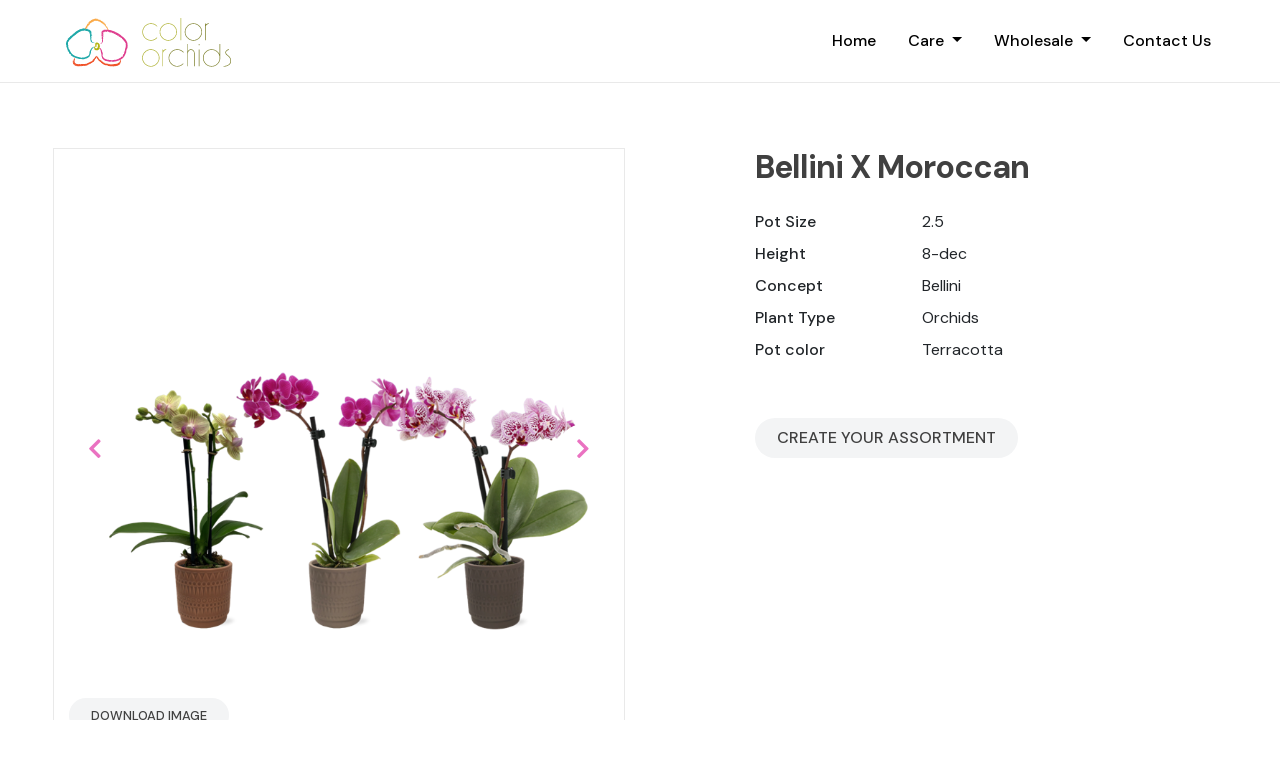

--- FILE ---
content_type: text/html; charset=UTF-8
request_url: https://colororchids.com/producten/bellini-x-moroccan-9/
body_size: 17026
content:
<!DOCTYPE html>
<html lang="en-US" xmlns:og="http://opengraphprotocol.org/schema/" xmlns:fb="http://www.facebook.com/2008/fbml">

<head>
	<!-- Global site tag (gtag.js) - Google Analytics -->
	<script async src="https://www.googletagmanager.com/gtag/js?id=UA-63103863-7"></script>
	<script>
		window.dataLayer = window.dataLayer || [];

		function gtag() {
			dataLayer.push(arguments);
		}
		gtag('js', new Date());
		gtag('config', 'UA-63103863-7');
	</script>
	<meta charset="UTF-8">
	<meta name="viewport" content="width=device-width, initial-scale=1, maximum-scale=1, user-scalable=no">
	<meta name="author" content="Floral Innovations">
	<link rel="icon" href="https://colororchids.com/wp-content/uploads/2021/04/favicon.png" sizes="192x192">
	<link rel="preconnect" href="https://fonts.gstatic.com">
	
	<meta name='robots' content='max-image-preview:large' />
<link rel='dns-prefetch' href='//cdn.jsdelivr.net' />
<link rel='dns-prefetch' href='//cdnjs.cloudflare.com' />
<link rel='dns-prefetch' href='//fonts.googleapis.com' />
<link href='https://fonts.gstatic.com' crossorigin rel='preconnect' />
<link rel="alternate" type="application/rss+xml" title="Color Orchids &raquo; Bellini X Moroccan Comments Feed" href="https://colororchids.com/producten/bellini-x-moroccan-9/feed/" />
<link rel="alternate" title="oEmbed (JSON)" type="application/json+oembed" href="https://colororchids.com/wp-json/oembed/1.0/embed?url=https%3A%2F%2Fcolororchids.com%2Fproducten%2Fbellini-x-moroccan-9%2F" />
<link rel="alternate" title="oEmbed (XML)" type="text/xml+oembed" href="https://colororchids.com/wp-json/oembed/1.0/embed?url=https%3A%2F%2Fcolororchids.com%2Fproducten%2Fbellini-x-moroccan-9%2F&#038;format=xml" />
<title>Bellini X Moroccan | Color Orchids</title>
<link data-rocket-preload as="style" href="https://fonts.googleapis.com/css2?family=DM+Sans:ital,wght@0,400;0,500;0,700;1,400;1,500;1,700&#038;family=Playfair+Display:ital,wght@0,400;0,500;0,600;0,700;1,400;1,500;1,600;1,700&#038;display=swap" rel="preload">
<link data-rocket-preload as="style" href="https://fonts.googleapis.com/css?family=Open%20Sans%3A400%2C600%2C700%7CRoboto%3A400%2C500%2C700%7CRubik%3A400%2C500%2C700&#038;display=swap" rel="preload">
<link href="https://fonts.googleapis.com/css2?family=DM+Sans:ital,wght@0,400;0,500;0,700;1,400;1,500;1,700&#038;family=Playfair+Display:ital,wght@0,400;0,500;0,600;0,700;1,400;1,500;1,600;1,700&#038;display=swap" media="print" onload="this.media=&#039;all&#039;" rel="stylesheet">
<noscript data-wpr-hosted-gf-parameters=""><link rel="stylesheet" href="https://fonts.googleapis.com/css2?family=DM+Sans:ital,wght@0,400;0,500;0,700;1,400;1,500;1,700&#038;family=Playfair+Display:ital,wght@0,400;0,500;0,600;0,700;1,400;1,500;1,600;1,700&#038;display=swap"></noscript>
<link href="https://fonts.googleapis.com/css?family=Open%20Sans%3A400%2C600%2C700%7CRoboto%3A400%2C500%2C700%7CRubik%3A400%2C500%2C700&#038;display=swap" media="print" onload="this.media=&#039;all&#039;" rel="stylesheet">
<noscript data-wpr-hosted-gf-parameters=""><link rel="stylesheet" href="https://fonts.googleapis.com/css?family=Open%20Sans%3A400%2C600%2C700%7CRoboto%3A400%2C500%2C700%7CRubik%3A400%2C500%2C700&#038;display=swap"></noscript>
<meta name="description" content="">
<meta property="fb:admins" content="1880159905584510">
<meta property="og:title" content="Bellini X Moroccan | Color Orchids">
<meta property="og:type" content="article">
<meta property="og:url" content="https://colororchids.com/producten/bellini-x-moroccan-9/">
<meta property="og:site_name" content="Color Orchids">
<style id='wp-img-auto-sizes-contain-inline-css' type='text/css'>
img:is([sizes=auto i],[sizes^="auto," i]){contain-intrinsic-size:3000px 1500px}
/*# sourceURL=wp-img-auto-sizes-contain-inline-css */
</style>
<style id='wp-block-library-inline-css' type='text/css'>
:root{--wp-block-synced-color:#7a00df;--wp-block-synced-color--rgb:122,0,223;--wp-bound-block-color:var(--wp-block-synced-color);--wp-editor-canvas-background:#ddd;--wp-admin-theme-color:#007cba;--wp-admin-theme-color--rgb:0,124,186;--wp-admin-theme-color-darker-10:#006ba1;--wp-admin-theme-color-darker-10--rgb:0,107,160.5;--wp-admin-theme-color-darker-20:#005a87;--wp-admin-theme-color-darker-20--rgb:0,90,135;--wp-admin-border-width-focus:2px}@media (min-resolution:192dpi){:root{--wp-admin-border-width-focus:1.5px}}.wp-element-button{cursor:pointer}:root .has-very-light-gray-background-color{background-color:#eee}:root .has-very-dark-gray-background-color{background-color:#313131}:root .has-very-light-gray-color{color:#eee}:root .has-very-dark-gray-color{color:#313131}:root .has-vivid-green-cyan-to-vivid-cyan-blue-gradient-background{background:linear-gradient(135deg,#00d084,#0693e3)}:root .has-purple-crush-gradient-background{background:linear-gradient(135deg,#34e2e4,#4721fb 50%,#ab1dfe)}:root .has-hazy-dawn-gradient-background{background:linear-gradient(135deg,#faaca8,#dad0ec)}:root .has-subdued-olive-gradient-background{background:linear-gradient(135deg,#fafae1,#67a671)}:root .has-atomic-cream-gradient-background{background:linear-gradient(135deg,#fdd79a,#004a59)}:root .has-nightshade-gradient-background{background:linear-gradient(135deg,#330968,#31cdcf)}:root .has-midnight-gradient-background{background:linear-gradient(135deg,#020381,#2874fc)}:root{--wp--preset--font-size--normal:16px;--wp--preset--font-size--huge:42px}.has-regular-font-size{font-size:1em}.has-larger-font-size{font-size:2.625em}.has-normal-font-size{font-size:var(--wp--preset--font-size--normal)}.has-huge-font-size{font-size:var(--wp--preset--font-size--huge)}.has-text-align-center{text-align:center}.has-text-align-left{text-align:left}.has-text-align-right{text-align:right}.has-fit-text{white-space:nowrap!important}#end-resizable-editor-section{display:none}.aligncenter{clear:both}.items-justified-left{justify-content:flex-start}.items-justified-center{justify-content:center}.items-justified-right{justify-content:flex-end}.items-justified-space-between{justify-content:space-between}.screen-reader-text{border:0;clip-path:inset(50%);height:1px;margin:-1px;overflow:hidden;padding:0;position:absolute;width:1px;word-wrap:normal!important}.screen-reader-text:focus{background-color:#ddd;clip-path:none;color:#444;display:block;font-size:1em;height:auto;left:5px;line-height:normal;padding:15px 23px 14px;text-decoration:none;top:5px;width:auto;z-index:100000}html :where(.has-border-color){border-style:solid}html :where([style*=border-top-color]){border-top-style:solid}html :where([style*=border-right-color]){border-right-style:solid}html :where([style*=border-bottom-color]){border-bottom-style:solid}html :where([style*=border-left-color]){border-left-style:solid}html :where([style*=border-width]){border-style:solid}html :where([style*=border-top-width]){border-top-style:solid}html :where([style*=border-right-width]){border-right-style:solid}html :where([style*=border-bottom-width]){border-bottom-style:solid}html :where([style*=border-left-width]){border-left-style:solid}html :where(img[class*=wp-image-]){height:auto;max-width:100%}:where(figure){margin:0 0 1em}html :where(.is-position-sticky){--wp-admin--admin-bar--position-offset:var(--wp-admin--admin-bar--height,0px)}@media screen and (max-width:600px){html :where(.is-position-sticky){--wp-admin--admin-bar--position-offset:0px}}

/*# sourceURL=wp-block-library-inline-css */
</style><link rel='stylesheet' id='wc-blocks-style-css' href='https://colororchids.com/wp-content/plugins/woocommerce/assets/client/blocks/wc-blocks.css?ver=wc-10.4.3' type='text/css' media='all' />
<style id='global-styles-inline-css' type='text/css'>
:root{--wp--preset--aspect-ratio--square: 1;--wp--preset--aspect-ratio--4-3: 4/3;--wp--preset--aspect-ratio--3-4: 3/4;--wp--preset--aspect-ratio--3-2: 3/2;--wp--preset--aspect-ratio--2-3: 2/3;--wp--preset--aspect-ratio--16-9: 16/9;--wp--preset--aspect-ratio--9-16: 9/16;--wp--preset--color--black: #000000;--wp--preset--color--cyan-bluish-gray: #abb8c3;--wp--preset--color--white: #ffffff;--wp--preset--color--pale-pink: #f78da7;--wp--preset--color--vivid-red: #cf2e2e;--wp--preset--color--luminous-vivid-orange: #ff6900;--wp--preset--color--luminous-vivid-amber: #fcb900;--wp--preset--color--light-green-cyan: #7bdcb5;--wp--preset--color--vivid-green-cyan: #00d084;--wp--preset--color--pale-cyan-blue: #8ed1fc;--wp--preset--color--vivid-cyan-blue: #0693e3;--wp--preset--color--vivid-purple: #9b51e0;--wp--preset--gradient--vivid-cyan-blue-to-vivid-purple: linear-gradient(135deg,rgb(6,147,227) 0%,rgb(155,81,224) 100%);--wp--preset--gradient--light-green-cyan-to-vivid-green-cyan: linear-gradient(135deg,rgb(122,220,180) 0%,rgb(0,208,130) 100%);--wp--preset--gradient--luminous-vivid-amber-to-luminous-vivid-orange: linear-gradient(135deg,rgb(252,185,0) 0%,rgb(255,105,0) 100%);--wp--preset--gradient--luminous-vivid-orange-to-vivid-red: linear-gradient(135deg,rgb(255,105,0) 0%,rgb(207,46,46) 100%);--wp--preset--gradient--very-light-gray-to-cyan-bluish-gray: linear-gradient(135deg,rgb(238,238,238) 0%,rgb(169,184,195) 100%);--wp--preset--gradient--cool-to-warm-spectrum: linear-gradient(135deg,rgb(74,234,220) 0%,rgb(151,120,209) 20%,rgb(207,42,186) 40%,rgb(238,44,130) 60%,rgb(251,105,98) 80%,rgb(254,248,76) 100%);--wp--preset--gradient--blush-light-purple: linear-gradient(135deg,rgb(255,206,236) 0%,rgb(152,150,240) 100%);--wp--preset--gradient--blush-bordeaux: linear-gradient(135deg,rgb(254,205,165) 0%,rgb(254,45,45) 50%,rgb(107,0,62) 100%);--wp--preset--gradient--luminous-dusk: linear-gradient(135deg,rgb(255,203,112) 0%,rgb(199,81,192) 50%,rgb(65,88,208) 100%);--wp--preset--gradient--pale-ocean: linear-gradient(135deg,rgb(255,245,203) 0%,rgb(182,227,212) 50%,rgb(51,167,181) 100%);--wp--preset--gradient--electric-grass: linear-gradient(135deg,rgb(202,248,128) 0%,rgb(113,206,126) 100%);--wp--preset--gradient--midnight: linear-gradient(135deg,rgb(2,3,129) 0%,rgb(40,116,252) 100%);--wp--preset--font-size--small: 13px;--wp--preset--font-size--medium: 20px;--wp--preset--font-size--large: 36px;--wp--preset--font-size--x-large: 42px;--wp--preset--font-family--inter: "Inter", sans-serif;--wp--preset--font-family--cardo: Cardo;--wp--preset--spacing--20: 0.44rem;--wp--preset--spacing--30: 0.67rem;--wp--preset--spacing--40: 1rem;--wp--preset--spacing--50: 1.5rem;--wp--preset--spacing--60: 2.25rem;--wp--preset--spacing--70: 3.38rem;--wp--preset--spacing--80: 5.06rem;--wp--preset--shadow--natural: 6px 6px 9px rgba(0, 0, 0, 0.2);--wp--preset--shadow--deep: 12px 12px 50px rgba(0, 0, 0, 0.4);--wp--preset--shadow--sharp: 6px 6px 0px rgba(0, 0, 0, 0.2);--wp--preset--shadow--outlined: 6px 6px 0px -3px rgb(255, 255, 255), 6px 6px rgb(0, 0, 0);--wp--preset--shadow--crisp: 6px 6px 0px rgb(0, 0, 0);}:where(.is-layout-flex){gap: 0.5em;}:where(.is-layout-grid){gap: 0.5em;}body .is-layout-flex{display: flex;}.is-layout-flex{flex-wrap: wrap;align-items: center;}.is-layout-flex > :is(*, div){margin: 0;}body .is-layout-grid{display: grid;}.is-layout-grid > :is(*, div){margin: 0;}:where(.wp-block-columns.is-layout-flex){gap: 2em;}:where(.wp-block-columns.is-layout-grid){gap: 2em;}:where(.wp-block-post-template.is-layout-flex){gap: 1.25em;}:where(.wp-block-post-template.is-layout-grid){gap: 1.25em;}.has-black-color{color: var(--wp--preset--color--black) !important;}.has-cyan-bluish-gray-color{color: var(--wp--preset--color--cyan-bluish-gray) !important;}.has-white-color{color: var(--wp--preset--color--white) !important;}.has-pale-pink-color{color: var(--wp--preset--color--pale-pink) !important;}.has-vivid-red-color{color: var(--wp--preset--color--vivid-red) !important;}.has-luminous-vivid-orange-color{color: var(--wp--preset--color--luminous-vivid-orange) !important;}.has-luminous-vivid-amber-color{color: var(--wp--preset--color--luminous-vivid-amber) !important;}.has-light-green-cyan-color{color: var(--wp--preset--color--light-green-cyan) !important;}.has-vivid-green-cyan-color{color: var(--wp--preset--color--vivid-green-cyan) !important;}.has-pale-cyan-blue-color{color: var(--wp--preset--color--pale-cyan-blue) !important;}.has-vivid-cyan-blue-color{color: var(--wp--preset--color--vivid-cyan-blue) !important;}.has-vivid-purple-color{color: var(--wp--preset--color--vivid-purple) !important;}.has-black-background-color{background-color: var(--wp--preset--color--black) !important;}.has-cyan-bluish-gray-background-color{background-color: var(--wp--preset--color--cyan-bluish-gray) !important;}.has-white-background-color{background-color: var(--wp--preset--color--white) !important;}.has-pale-pink-background-color{background-color: var(--wp--preset--color--pale-pink) !important;}.has-vivid-red-background-color{background-color: var(--wp--preset--color--vivid-red) !important;}.has-luminous-vivid-orange-background-color{background-color: var(--wp--preset--color--luminous-vivid-orange) !important;}.has-luminous-vivid-amber-background-color{background-color: var(--wp--preset--color--luminous-vivid-amber) !important;}.has-light-green-cyan-background-color{background-color: var(--wp--preset--color--light-green-cyan) !important;}.has-vivid-green-cyan-background-color{background-color: var(--wp--preset--color--vivid-green-cyan) !important;}.has-pale-cyan-blue-background-color{background-color: var(--wp--preset--color--pale-cyan-blue) !important;}.has-vivid-cyan-blue-background-color{background-color: var(--wp--preset--color--vivid-cyan-blue) !important;}.has-vivid-purple-background-color{background-color: var(--wp--preset--color--vivid-purple) !important;}.has-black-border-color{border-color: var(--wp--preset--color--black) !important;}.has-cyan-bluish-gray-border-color{border-color: var(--wp--preset--color--cyan-bluish-gray) !important;}.has-white-border-color{border-color: var(--wp--preset--color--white) !important;}.has-pale-pink-border-color{border-color: var(--wp--preset--color--pale-pink) !important;}.has-vivid-red-border-color{border-color: var(--wp--preset--color--vivid-red) !important;}.has-luminous-vivid-orange-border-color{border-color: var(--wp--preset--color--luminous-vivid-orange) !important;}.has-luminous-vivid-amber-border-color{border-color: var(--wp--preset--color--luminous-vivid-amber) !important;}.has-light-green-cyan-border-color{border-color: var(--wp--preset--color--light-green-cyan) !important;}.has-vivid-green-cyan-border-color{border-color: var(--wp--preset--color--vivid-green-cyan) !important;}.has-pale-cyan-blue-border-color{border-color: var(--wp--preset--color--pale-cyan-blue) !important;}.has-vivid-cyan-blue-border-color{border-color: var(--wp--preset--color--vivid-cyan-blue) !important;}.has-vivid-purple-border-color{border-color: var(--wp--preset--color--vivid-purple) !important;}.has-vivid-cyan-blue-to-vivid-purple-gradient-background{background: var(--wp--preset--gradient--vivid-cyan-blue-to-vivid-purple) !important;}.has-light-green-cyan-to-vivid-green-cyan-gradient-background{background: var(--wp--preset--gradient--light-green-cyan-to-vivid-green-cyan) !important;}.has-luminous-vivid-amber-to-luminous-vivid-orange-gradient-background{background: var(--wp--preset--gradient--luminous-vivid-amber-to-luminous-vivid-orange) !important;}.has-luminous-vivid-orange-to-vivid-red-gradient-background{background: var(--wp--preset--gradient--luminous-vivid-orange-to-vivid-red) !important;}.has-very-light-gray-to-cyan-bluish-gray-gradient-background{background: var(--wp--preset--gradient--very-light-gray-to-cyan-bluish-gray) !important;}.has-cool-to-warm-spectrum-gradient-background{background: var(--wp--preset--gradient--cool-to-warm-spectrum) !important;}.has-blush-light-purple-gradient-background{background: var(--wp--preset--gradient--blush-light-purple) !important;}.has-blush-bordeaux-gradient-background{background: var(--wp--preset--gradient--blush-bordeaux) !important;}.has-luminous-dusk-gradient-background{background: var(--wp--preset--gradient--luminous-dusk) !important;}.has-pale-ocean-gradient-background{background: var(--wp--preset--gradient--pale-ocean) !important;}.has-electric-grass-gradient-background{background: var(--wp--preset--gradient--electric-grass) !important;}.has-midnight-gradient-background{background: var(--wp--preset--gradient--midnight) !important;}.has-small-font-size{font-size: var(--wp--preset--font-size--small) !important;}.has-medium-font-size{font-size: var(--wp--preset--font-size--medium) !important;}.has-large-font-size{font-size: var(--wp--preset--font-size--large) !important;}.has-x-large-font-size{font-size: var(--wp--preset--font-size--x-large) !important;}
/*# sourceURL=global-styles-inline-css */
</style>

<style id='classic-theme-styles-inline-css' type='text/css'>
/*! This file is auto-generated */
.wp-block-button__link{color:#fff;background-color:#32373c;border-radius:9999px;box-shadow:none;text-decoration:none;padding:calc(.667em + 2px) calc(1.333em + 2px);font-size:1.125em}.wp-block-file__button{background:#32373c;color:#fff;text-decoration:none}
/*# sourceURL=/wp-includes/css/classic-themes.min.css */
</style>
<link rel='stylesheet' id='woocommerce-layout-css' href='https://colororchids.com/wp-content/plugins/woocommerce/assets/css/woocommerce-layout.css?ver=10.4.3' type='text/css' media='all' />
<link rel='stylesheet' id='woocommerce-smallscreen-css' href='https://colororchids.com/wp-content/plugins/woocommerce/assets/css/woocommerce-smallscreen.css?ver=10.4.3' type='text/css' media='only screen and (max-width: 768px)' />
<link rel='stylesheet' id='woocommerce-general-css' href='https://colororchids.com/wp-content/plugins/woocommerce/assets/css/woocommerce.css?ver=10.4.3' type='text/css' media='all' />
<style id='woocommerce-inline-inline-css' type='text/css'>
.woocommerce form .form-row .required { visibility: visible; }
/*# sourceURL=woocommerce-inline-inline-css */
</style>

<link rel='stylesheet' id='bootstrap-css-css' href='https://colororchids.com/wp-content/themes/theme/css/bootstrap.min.css?ver=1705071795' type='text/css' media='all' />
<link rel='stylesheet' id='font-awesome-css' href='https://cdnjs.cloudflare.com/ajax/libs/font-awesome/5.10.2/css/all.min.css?ver=6.9' type='text/css' media='all' />
<link rel='stylesheet' id='main-style-css' href='https://colororchids.com/wp-content/themes/theme/css/style.css?ver=1717680729' type='text/css' media='all' />
<link rel='stylesheet' id='select-style-css' href='https://cdn.jsdelivr.net/npm/select2@4.1.0-rc.0/dist/css/select2.min.css?ver=6.9' type='text/css' media='all' />
<link rel='stylesheet' id='new-home-style-css' href='https://colororchids.com/wp-content/themes/theme/css/new-home.css?ver=1720793594' type='text/css' media='all' />
<link rel='stylesheet' id='datepicker-css-css' href='https://cdnjs.cloudflare.com/ajax/libs/bootstrap-datepicker/1.4.1/css/bootstrap-datepicker3.css?ver=6.9' type='text/css' media='all' />
<link rel='stylesheet' id='swiper-global-css-css' href='https://cdn.jsdelivr.net/npm/swiper@9/swiper-bundle.min.css?ver=6.9' type='text/css' media='all' />
<script type="text/javascript" src="https://colororchids.com/wp-includes/js/jquery/jquery.min.js?ver=3.7.1" id="jquery-core-js"></script>
<script type="text/javascript" src="https://colororchids.com/wp-includes/js/jquery/jquery-migrate.min.js?ver=3.4.1" id="jquery-migrate-js"></script>
<script type="text/javascript" src="https://colororchids.com/wp-content/plugins/woocommerce/assets/js/jquery-blockui/jquery.blockUI.min.js?ver=2.7.0-wc.10.4.3" id="wc-jquery-blockui-js" defer="defer" data-wp-strategy="defer"></script>
<script type="text/javascript" id="wc-add-to-cart-js-extra">
/* <![CDATA[ */
var wc_add_to_cart_params = {"ajax_url":"/wp-admin/admin-ajax.php","wc_ajax_url":"/?wc-ajax=%%endpoint%%","i18n_view_cart":"View cart","cart_url":"https://colororchids.com/cart/","is_cart":"","cart_redirect_after_add":"no"};
//# sourceURL=wc-add-to-cart-js-extra
/* ]]> */
</script>
<script type="text/javascript" src="https://colororchids.com/wp-content/plugins/woocommerce/assets/js/frontend/add-to-cart.min.js?ver=10.4.3" id="wc-add-to-cart-js" defer="defer" data-wp-strategy="defer"></script>
<script type="text/javascript" src="https://colororchids.com/wp-content/plugins/woocommerce/assets/js/js-cookie/js.cookie.min.js?ver=2.1.4-wc.10.4.3" id="wc-js-cookie-js" defer="defer" data-wp-strategy="defer"></script>
<script type="text/javascript" id="woocommerce-js-extra">
/* <![CDATA[ */
var woocommerce_params = {"ajax_url":"/wp-admin/admin-ajax.php","wc_ajax_url":"/?wc-ajax=%%endpoint%%","i18n_password_show":"Show password","i18n_password_hide":"Hide password"};
//# sourceURL=woocommerce-js-extra
/* ]]> */
</script>
<script type="text/javascript" src="https://colororchids.com/wp-content/plugins/woocommerce/assets/js/frontend/woocommerce.min.js?ver=10.4.3" id="woocommerce-js" defer="defer" data-wp-strategy="defer"></script>
<link rel="https://api.w.org/" href="https://colororchids.com/wp-json/" /><link rel="alternate" title="JSON" type="application/json" href="https://colororchids.com/wp-json/wp/v2/producten/5116" /><link rel="EditURI" type="application/rsd+xml" title="RSD" href="https://colororchids.com/xmlrpc.php?rsd" />
<meta name="generator" content="WordPress 6.9" />
<meta name="generator" content="WooCommerce 10.4.3" />
<link rel="canonical" href="https://colororchids.com/producten/bellini-x-moroccan-9/" />
<link rel='shortlink' href='https://colororchids.com/?p=5116' />
	<noscript><style>.woocommerce-product-gallery{ opacity: 1 !important; }</style></noscript>
	<style class='wp-fonts-local' type='text/css'>
@font-face{font-family:Inter;font-style:normal;font-weight:300 900;font-display:fallback;src:url('https://colororchids.com/wp-content/plugins/woocommerce/assets/fonts/Inter-VariableFont_slnt,wght.woff2') format('woff2');font-stretch:normal;}
@font-face{font-family:Cardo;font-style:normal;font-weight:400;font-display:fallback;src:url('https://colororchids.com/wp-content/plugins/woocommerce/assets/fonts/cardo_normal_400.woff2') format('woff2');}
</style>
<meta name="generator" content="WP Rocket 3.20.2" data-wpr-features="wpr_preload_links" /></head>

<body class="wp-singular producten-template-default single single-producten postid-5116 wp-theme-theme theme-theme woocommerce-no-js">
			<header data-rocket-location-hash="a958a4e02512def1962799edcb763194">

			<nav class="navbar navbar-light navbar-expand-xl container-fluid fixed-top bg-white small-bar" id="mainNav">
				<div class="container pl-0 pr-0">
					<a class="navbar-brand logo" href="https://colororchids.com">
						<img src="https://colororchids.com/wp-content/themes/theme/img/logo-round.svg" class="roundlogo">
						<img src="https://colororchids.com/wp-content/themes/theme/img/general/logo.svg" class="textlogo">
					</a>
					<button class="navbar-toggler" type="button" data-toggle="collapse" data-target="#navbarNav" aria-controls="navbarNav" aria-expanded="false" aria-label="Toggle navigation">
						<span class="navbar-toggler-icon"></span>
					</button>
					<div class="collapse navbar-collapse justify-content-end" id="navbarNav">
						<ul id="menu-header" class="navbar-nav"><li id="menu-item-101" class="menu-item menu-item-type-post_type menu-item-object-page menu-item-home menu-item-101"><a href="https://colororchids.com/" class="nav-link">Home</a></li>
<li id="menu-item-4552" class="menu-item menu-item-type-custom menu-item-object-custom menu-item-has-children dropdown menu-item-4552"><a class="nav-link dropdown-toggle" data-toggle="dropdown" href="#" class="nav-link">Care <b class="caret"></b></a>
<ul class="dropdown-menu">
	<li id="menu-item-4499" class="menu-item menu-item-type-post_type menu-item-object-page menu-item-4499"><a href="https://colororchids.com/carehelp/" class="nav-link">Personal Greencoach</a></li>
	<li id="menu-item-4529" class="menu-item menu-item-type-post_type menu-item-object-page menu-item-4529"><a href="https://colororchids.com/orchids-5/" class="nav-link">Orchids</a></li>
	<li id="menu-item-4531" class="menu-item menu-item-type-post_type menu-item-object-page menu-item-4531"><a href="https://colororchids.com/succulents/" class="nav-link">Succulents</a></li>
	<li id="menu-item-4532" class="menu-item menu-item-type-post_type menu-item-object-page menu-item-4532"><a href="https://colororchids.com/airplants/" class="nav-link">Airplants</a></li>
</ul>
</li>
<li id="menu-item-4553" class="menu-item menu-item-type-custom menu-item-object-custom menu-item-has-children dropdown menu-item-4553"><a class="nav-link dropdown-toggle" data-toggle="dropdown" href="#" class="nav-link">Wholesale <b class="caret"></b></a>
<ul class="dropdown-menu">
	<li id="menu-item-4573" class="menu-item menu-item-type-post_type menu-item-object-page menu-item-4573"><a href="https://colororchids.com/catalog/" class="nav-link">Catalog</a></li>
	<li id="menu-item-103" class="menu-item menu-item-type-custom menu-item-object-custom menu-item-103"><a href="https://colororchids.com/orchid/belita/" class="nav-link">Belita</a></li>
	<li id="menu-item-4533" class="menu-item menu-item-type-custom menu-item-object-custom menu-item-4533"><a href="https://colororchids.com/orchid/bellini-2/" class="nav-link">Bellini</a></li>
	<li id="menu-item-4534" class="menu-item menu-item-type-custom menu-item-object-custom menu-item-4534"><a href="https://colororchids.com/orchid/bonita/" class="nav-link">Bonita</a></li>
	<li id="menu-item-4535" class="menu-item menu-item-type-custom menu-item-object-custom menu-item-4535"><a href="https://colororchids.com/orchid/cascada/" class="nav-link">Cascada</a></li>
	<li id="menu-item-4536" class="menu-item menu-item-type-custom menu-item-object-custom menu-item-4536"><a href="https://colororchids.com/orchid/gardens/" class="nav-link">Gardens</a></li>
	<li id="menu-item-4537" class="menu-item menu-item-type-custom menu-item-object-custom menu-item-4537"><a href="https://colororchids.com/orchid/grande/" class="nav-link">Grande</a></li>
</ul>
</li>
<li id="menu-item-4500" class="menu-item menu-item-type-post_type menu-item-object-page menu-item-4500"><a href="https://colororchids.com/contact/" class="nav-link">Contact Us</a></li>
</ul>					</div>
				</div>
			</nav>

		</header>
	
        <section data-rocket-location-hash="c935d91c83e7ccf3400f525b6c2bc365" id="single_product" class="mt-5">
        	<div data-rocket-location-hash="40f22408a88335a0945fffe944caafc3" class="container">
        		<div data-rocket-location-hash="255639b8380466af8db3d19ae11ea8f4" class="row mb-5 pb-lg-5">
        			<div class="col-lg-6 mb-4 mb-lg-0">
        				<div id="owl-products" class="owl-carousel owl-theme popup-productslider">
									        					<div class="item">
		        						<img src="https://colororchids.com/wp-content/themes/theme/inc/dwl-file.php?get_image=https://files.plytix.com/api/v1.1/rn/public_files/pim/assets/32/48/f5/60/60f5483286a75257b239130e/images/e9/b3/b4/65/65b4b3e92912425a558d60ce/1801MOR_1.png/1801MOR_1.png?s=800x" class="w-100 img-fluid popup-image" data-mfp-src="https://colororchids.com/wp-content/themes/theme/inc/dwl-file.php?get_image=https://files.plytix.com/api/v1.1/rn/public_files/pim/assets/32/48/f5/60/60f5483286a75257b239130e/images/e9/b3/b4/65/65b4b3e92912425a558d60ce/1801MOR_1.png/1801MOR_1.png?s=800x">
										<a download="Bellini X Moroccan.jpg" href="https://colororchids.com/wp-content/themes/theme/inc/dwl-file.php?get_image=https://files.plytix.com/api/v1.1/rn/public_files/pim/assets/32/48/f5/60/60f5483286a75257b239130e/images/e9/b3/b4/65/65b4b3e92912425a558d60ce/1801MOR_1.png/1801MOR_1.png?s=800x" class="downloadbtn btn">Download Image</a>
		        					</div>
										        					<div class="item">
		        						<img src="https://colororchids.com/wp-content/themes/theme/inc/dwl-file.php?get_image=https://files.plytix.com/api/v1.1/rn/public_files/pim/assets/32/48/f5/60/60f5483286a75257b239130e/images/e7/b3/b4/65/65b4b3e72912425a558d6082/1801MOR_2.png/1801MOR_2.png?s=800x" class="w-100 img-fluid popup-image" data-mfp-src="https://colororchids.com/wp-content/themes/theme/inc/dwl-file.php?get_image=https://files.plytix.com/api/v1.1/rn/public_files/pim/assets/32/48/f5/60/60f5483286a75257b239130e/images/e7/b3/b4/65/65b4b3e72912425a558d6082/1801MOR_2.png/1801MOR_2.png?s=800x">
										<a download="Bellini X Moroccan.jpg" href="https://colororchids.com/wp-content/themes/theme/inc/dwl-file.php?get_image=https://files.plytix.com/api/v1.1/rn/public_files/pim/assets/32/48/f5/60/60f5483286a75257b239130e/images/e7/b3/b4/65/65b4b3e72912425a558d6082/1801MOR_2.png/1801MOR_2.png?s=800x" class="downloadbtn btn">Download Image</a>
		        					</div>
														</div>
        			</div>
        			<div class="col-lg-6 col-xl-5 offset-xl-1">

						<h1 class="product_title mb-4">
        					Bellini X Moroccan        				</h1>

						<div class="row">
								                            	<div class="col-6 col-md-4 mb-2 weight-500">Pot Size</div>
									<div class="col-6 col-md-8 mb-2">2.5</div>
															                            	<div class="col-6 col-md-4 mb-2 weight-500">Height</div>
								<div class="col-6 col-md-8 mb-2">8-dec</div>
																						<div class="col-6 col-md-4 mb-2 weight-500" id="brand_name">Concept</div>
								<div class="col-6 col-md-8 mb-2">Bellini</div>
														                            	<div class="col-6 col-md-4 mb-2 weight-500">Plant Type</div>
								<div class="col-6 col-md-8 mb-2">Orchids</div>
														                            	<div class="col-6 col-md-4 mb-2 weight-500">Pot color</div>
								<div class="col-6 col-md-8 mb-2">Terracotta</div>
													</div>

													<div class="careicons mt-5 d-none">
								<p class="weight-500">Care:</p>

																	<img src="https://colororchids.com/wp-content/themes/theme/img/careicons/1.svg" width="50" class="mr-2 mb-2" data-toggle="modal" data-target="#light">
									<div class="modal fade" id="light" role="dialog">
										<div class="modal-dialog modal-lg modal-dialog-centered">
											<div class="modal-content">
												<div class="modal-header p-lg-4">
													<h4 class="modal-title">Care Instructions</h4>
													<button type="button" class="close" data-dismiss="modal">&times;</button>
												</div>
												<div class="modal-body p-lg-4">
													<img src="https://colororchids.com/wp-content/themes/theme/img/orchids-light.jpg">
													<h2 class="text-center mt-3 mb-3">Light</h2>
													<p>Orchids do not like direct sun. They require low light levels, but they do need sunlight. It is possible for them to survive in offices but they may struggle. Avoid placing your orchid on windowsills because of the direct light. Try coffee tables or kitchen islands. Buds and flowers may begin to wilt if your plant does not receive enough sunlight. Do not mistake this for under watering. To put this into some perspective, direct sunlight outdoors can measure at 10,000 foot candles and orchids like 1,500 foot candles.</p>
												</div>
											</div>
										</div>
									</div>
																									<img src="https://colororchids.com/wp-content/themes/theme/img/careicons/2.svg" width="50" class="mr-2 mb-2" data-toggle="modal" data-target="#temperature">
									<div class="modal fade" id="temperature" role="dialog">
										<div class="modal-dialog modal-lg modal-dialog-centered">
											<div class="modal-content">
												<div class="modal-header p-lg-4">
													<h4 class="modal-title">Care Instructions</h4>
													<button type="button" class="close" data-dismiss="modal">&times;</button>
												</div>
												<div class="modal-body p-lg-4">
													<img src="https://colororchids.com/wp-content/themes/theme/img/orchids-temperature.jpg">
													<h2 class="text-center mt-3 mb-3">Temperature</h2>
													<p>Despite what you may hear, orchids do not like ice. This probably comes at no surprise considering orchids are grown in temperatures of 82 F for over a year. It is best to keep your orchid between 60 F and 80 F. It is ok to go too warm, but its possible to experience damage beneath 60 F. This may cause burns to appear on your leaves. Leaving an orchid in a hot car can kill your plant so be careful when you transport your orchid.</p>
												</div>
											</div>
										</div>
									</div>
																									<img src="https://colororchids.com/wp-content/themes/theme/img/careicons/3.svg" width="50" class="mr-2 mb-2" data-toggle="modal" data-target="#watering">
									<div class="modal fade" id="watering" role="dialog">
										<div class="modal-dialog modal-lg modal-dialog-centered">
											<div class="modal-content">
												<div class="modal-header p-lg-4">
													<h4 class="modal-title">Care Instructions</h4>
													<button type="button" class="close" data-dismiss="modal">&times;</button>
												</div>
												<div class="modal-body p-lg-4">
													<img src="https://colororchids.com/wp-content/themes/theme/img/orchids-watering.jpg">
													<h2 class="text-center mt-3 mb-3">Watering</h2>
													<p>Because orchids are epiphytic plants, they  do not require daily waterings. Water each orchid with 1.5 ounces (or half of a  shot of the Simple Shot Glass) of room temperature water twice a week.  The grow pot of the orchid is transparant, therefore you can see the roots of the plant clearly. If the roots are green and wet, do not give water, but wait a few more days. If the roots are more light green to grey color you need to water the orchid right away.</p>
												</div>
											</div>
										</div>
									</div>
																									<img src="https://colororchids.com/wp-content/themes/theme/img/careicons/4.svg" width="50" class="mr-2 mb-2" data-toggle="modal" data-target="#fertilizer">
									<div class="modal fade" id="fertilizer" role="dialog">
										<div class="modal-dialog modal-lg modal-dialog-centered">
											<div class="modal-content">
												<div class="modal-header p-lg-4">
													<h4 class="modal-title">Care Instructions</h4>
													<button type="button" class="close" data-dismiss="modal">&times;</button>
												</div>
												<div class="modal-body p-lg-4">
													<img src="https://colororchids.com/wp-content/themes/theme/img/orchids-fertilizer.jpg">
													<h2 class="text-center mt-3 mb-3">Fertilizer</h2>
													<p>It is not necessary to add fertilizer to your water or feed your orchid. At the greenhouse, we give low amounts of fertilizer and your orchid has plenty of energy to continue its bloom cycle. If you would like to add fertilizer, do not add much fertilizer. You can find special orchid feeds online.</p>
												</div>
											</div>
										</div>
									</div>
																									<img src="https://colororchids.com/wp-content/themes/theme/img/careicons/5.svg" width="50" class="mr-2 mb-2" data-toggle="modal" data-target="#repotting">
									<div class="modal fade" id="repotting" role="dialog">
										<div class="modal-dialog modal-lg modal-dialog-centered">
											<div class="modal-content">
												<div class="modal-header p-lg-4">
													<h4 class="modal-title">Care Instructions</h4>
													<button type="button" class="close" data-dismiss="modal">&times;</button>
												</div>
												<div class="modal-body p-lg-4">
													<img src="https://colororchids.com/wp-content/themes/theme/img/orchids-repotting.jpg">
													<h2 class="text-center mt-3 mb-3">Repotting</h2>
													<p>Orchids are a much better value than cut flowers if you look at the cost per day of having flowers in your home. After your blooms have fallen, we recommend purchasing a new orchid to replace it. It takes a long time to grow orchids inside a greenhouse at high temperatures and high humidity levels. If you wish to repot your orchid, find bark from a local garden center and pot into a larger pot that is only 1-2" larger than your current pot. Be careful not to damage the roots when repotting. You may keep the original substrate to avoid damaging the roots. Alternatively, you can remove the old substrate from around the roots. Cut off all dead roots.</p>
												</div>
											</div>
										</div>
									</div>
																									<img src="https://colororchids.com/wp-content/themes/theme/img/careicons/6.svg" width="50" class="mr-2 mb-2" data-toggle="modal" data-target="#reblooming">
									<div class="modal fade" id="reblooming" role="dialog">
										<div class="modal-dialog modal-lg modal-dialog-centered">
											<div class="modal-content">
												<div class="modal-header p-lg-4">
													<h4 class="modal-title">Care Instructions</h4>
													<button type="button" class="close" data-dismiss="modal">&times;</button>
												</div>
												<div class="modal-body p-lg-4">
													<img src="https://colororchids.com/wp-content/themes/theme/img/orchids-reblooming.jpg">
													<h2 class="text-center mt-3 mb-3">Reblooming</h2>
													<p>Many orchid owners desire to bring back the blooms of their orchids. While there are few easy tricks, it can often take months before getting your orchid to re-bloom, and even then, its not guaranteed. The chances of your orchid re-blooming is determined by its age, which is measured by the number of leaves. Every leaf of your orchid has a reproductive bud which can turn into a spray of flowers. This leaf must be mature and usually requires to have a minimum of two leaves above it before it can spike. We recommend cutting the orchid stem above one of its "nodes" to encourage the plant to grow a branch with flowers. This will often work and provide you with a few more flowers. If this doesn't work, cut the stem a few inches from the base of the plant and keep your orchid in warm conditions. Continue to water according to the supplied care instructions and after several months, move your orchid someplace with more light and is a little cooler (60 - 65 degrees). It will take up to 6 weeks before you begin to see a stem at the base of the plant.</p>
												</div>
											</div>
										</div>
									</div>
																									<img src="https://colororchids.com/wp-content/themes/theme/img/careicons/7.svg" width="50" class="mr-2 mb-2" data-toggle="modal" data-target="#pestsanddiseases">
									<div class="modal fade" id="pestsanddiseases" role="dialog">
										<div class="modal-dialog modal-lg modal-dialog-centered">
											<div class="modal-content">
												<div class="modal-header p-lg-4">
													<h4 class="modal-title">Care Instructions</h4>
													<button type="button" class="close" data-dismiss="modal">&times;</button>
												</div>
												<div class="modal-body p-lg-4">
													<img src="https://colororchids.com/wp-content/themes/theme/img/orchids-pestsanddiseases.jpg">
													<h2 class="text-center mt-3 mb-3">Pests and diseases</h2>
													<p>It is possible that your orchid can get a fungus or bacteria which may cause damage or kill your plant. We recommend using the images below to diagnose your problem and then follow our advice. It many cases, once the plant has a disease, it will kill your plant. To avoid this from happening, be very careful of overwatering your plant.</p>
												</div>
											</div>
										</div>
									</div>
															</div>
						
						
						<div class="mt-5 buttons">
							<a href="https://colororchids.com/application/?sku=1801MOR" class="btn btn-light mb-3 mr-3">Create your Assortment</a>
						</div>

        			</div>
        		</div>
        	</div>
    	</section>

    	

					<section data-rocket-location-hash="fd1dfe45e367bacad4081966270b8c73" class="container-fluid pb-5 care-content">
				<div data-rocket-location-hash="c2b2a1461d8b94e639cd80a05325878c" class="container">
					<div data-rocket-location-hash="8b676dc30175ed78e1b7dd4651a1472f" class="row justify-content-center">
						<div class="col-lg-9 text-center">
							<h2>orchids care guide</h2>
							<p class="subtitle mb-5" style="color: #999;">Simply follow our top tips to ensure they stay healthy for as long as possible...</p>
						</div>
					</div>
				</div>
				<div data-rocket-location-hash="e6eb6fcccd8ab4e0754c54f80a5d14c0" class="container">
					<div data-rocket-location-hash="a342a5119290f18959a3bd952fb338c1" class="list-group pl-5" id="careTabs" role="tablist">
														<a class="list-group-item list-group-item-action active" data-toggle="list" href="#tab0" role="tab">Watering</a>		
														<a class="list-group-item list-group-item-action " data-toggle="list" href="#tab1" role="tab">Light</a>		
														<a class="list-group-item list-group-item-action " data-toggle="list" href="#tab2" role="tab">Temperature</a>		
														<a class="list-group-item list-group-item-action " data-toggle="list" href="#tab3" role="tab">Bloom Life</a>		
														<a class="list-group-item list-group-item-action " data-toggle="list" href="#tab4" role="tab">Fertilizer</a>		
														<a class="list-group-item list-group-item-action " data-toggle="list" href="#tab5" role="tab">Repotting</a>		
														<a class="list-group-item list-group-item-action " data-toggle="list" href="#tab6" role="tab">Reblooming</a>		
														<a class="list-group-item list-group-item-action " data-toggle="list" href="#tab7" role="tab">Pests & Diseases</a>		
									
					</div>
					<div data-rocket-location-hash="a6a5d9448fe22187970d1bcff8119f59" class="tab-content">
														<div class="tab-pane border p-4 rounded active" id="tab0" role="tabpanel">
									<div class="row m-0 pb-4">
										<div class="col-md-8">
											<div class="d-flex align-items-center mb-3">
																								<img src="https://colororchids.com/wp-content/uploads/2022/02/orchid-2.png" class="mr-3"/>
												<h1 class="playfair">
													Be wise about watering												</h1>
											</div>
											<p >
												Did you purchase a single plant or a garden? There are many different orchid sizes and concepts. Follow the watering advice given with your plant purchase. Orchids are epiphytic plants that attach themselves to trees.											</p>
											<h3 class="tab-subtitle">
												They do not require water often and do not need a lot. 											</h3>
											<p>
												When giving water using the SimpleShot Glass, be aware about the size of orchid you bought. Mini orchids in 2.5 inch pot need 1.5oz of water weekly. Orchids in 5 inch pots instead need 3oz of water per week. 											</p>
										</div>
										<div class="col-md-4 border p-1" style="height:fit-content;">
																						<div style="width: 100%; padding-top:100%; background:url('https://colororchids.com/wp-content/uploads/2022/02/orchid-b2.jpg'); background-position: center; background-sie:cover;">
											</div>
										</div>
																					<div class="col-md-12 tips-tricks p-5 mt-4">
												
												<div class="d-flex align-items-center mb-3">
													<img src="https://colororchids.com/wp-content/themes/theme/img/carehelp/orchid-tip.png" class="mr-3"/>
													<h3 class="playfair">
														Tips & Tricks
													</h3>
												</div>
												<p>
													The grow pot of the orchid is transparant, therefore you can see the roots of the plant clearly.  If the roots are green and wet, do not give water, but wait a few more days. If the roots are more light green to grey color you need to water the orchid right away. 												</p>
											</div>
																			</div>
																			<div class="row m-0 border-top py-4">
											<div class="col-md-12">
												<div class="d-flex align-items-center mb-3">
													<img src="https://colororchids.com/wp-content/themes/theme/img/carehelp/orchid-problem.png" class="mr-3"/>
													<h3 class="playfair">
														Common Problems
													</h3>
												</div>
												<div class="row section2 pt-4">
																													<div class="col-sm-6 col-lg-4 text-center mb-4">
																	<img width="196" src="https://colororchids.com/wp-content/uploads/2022/02/orchid-water1.jpg" class="img-m-height mb-3 border p-1">
																	<h3 class="playfair text-left">Wet Roots</h3>
																	<p class="text-left">Orchid roots have a sponge like coating called velamen. Velamen appears green and thick when wet. If your  orchid's roots look like this, do not water your orchid.</p>
																</div>
																															<div class="col-sm-6 col-lg-4 text-center mb-4">
																	<img width="196" src="https://colororchids.com/wp-content/uploads/2022/02/orchid-water2.jpg" class="img-m-height mb-3 border p-1">
																	<h3 class="playfair text-left">Dry Roots</h3>
																	<p class="text-left">Orchid roots have a sponge like coating called velamen. Velamen appears grey and shriveled when dry. If your orchid's roots look like this, water immediately.</p>
																</div>
																															<div class="col-sm-6 col-lg-4 text-center mb-4">
																	<img width="196" src="https://colororchids.com/wp-content/uploads/2022/02/orchid-water3.jpg" class="img-m-height mb-3 border p-1">
																	<h3 class="playfair text-left">Root tip</h3>
																	<p class="text-left">The tips of your roots should be green, while the velamen around the roots should begin to turn grey as they begin to dry.</p>
																</div>
																															<div class="col-sm-6 col-lg-4 text-center mb-4">
																	<img width="196" src="https://colororchids.com/wp-content/uploads/2022/02/orchid-water4.jpg" class="img-m-height mb-3 border p-1">
																	<h3 class="playfair text-left">Droopy Flowers</h3>
																	<p class="text-left">If your orchid is dry, your flowers may begin to droop. The dorsal petals will begin to fall backwards. Different varieties react in different ways.</p>
																</div>
																															<div class="col-sm-6 col-lg-4 text-center mb-4">
																	<img width="196" src="https://colororchids.com/wp-content/uploads/2022/02/orchid-water5.jpg" class="img-m-height mb-3 border p-1">
																	<h3 class="playfair text-left">Dry Flower</h3>
																	<p class="text-left">If your orchid becomes too dry, the flowers will begin to look shriveled and  transparent.</p>
																</div>
																											</div>
											</div>
										</div>
																	</div>
															<div class="tab-pane border p-4 rounded " id="tab1" role="tabpanel">
									<div class="row m-0 pb-4">
										<div class="col-md-8">
											<div class="d-flex align-items-center mb-3">
																								<img src="https://colororchids.com/wp-content/uploads/2022/02/orchid-light.png" class="mr-3"/>
												<h1 class="playfair">
													Consider the lighting												</h1>
											</div>
											<p >
												Orchids do not like direct sun. They require low light levels, but they do need sunlight. It is possible for them to survive in offices but they may struggle. Avoid placing your orchid on windowsills because of the direct light. 											</p>
											<h3 class="tab-subtitle">
												Try coffee tables or kitchen islands.											</h3>
											<p>
												Buds and flowers may begin to wilt if your plant does not receive enough sunlight. Do not mistake this for under watering. To put this into some perspective, direct sunlight outdoors can measure at 10,000 foot candles and orchids like 1,500 foot candles.											</p>
										</div>
										<div class="col-md-4 border p-1" style="height:fit-content;">
																						<div style="width: 100%; padding-top:100%; background:url('https://colororchids.com/wp-content/uploads/2022/02/orchid-b1.jpg'); background-position: center; background-sie:cover;">
											</div>
										</div>
																			</div>
																			<div class="row m-0 border-top py-4">
											<div class="col-md-12">
												<div class="d-flex align-items-center mb-3">
													<img src="https://colororchids.com/wp-content/themes/theme/img/carehelp/orchid-problem.png" class="mr-3"/>
													<h3 class="playfair">
														Common Problems
													</h3>
												</div>
												<div class="row section2 pt-4">
																													<div class="col-sm-6 col-lg-4 text-center mb-4">
																	<img width="196" src="https://colororchids.com/wp-content/uploads/2022/02/orchid-light1.jpg" class="img-m-height mb-3 border p-1">
																	<h3 class="playfair text-left">Bud Blast</h3>
																	<p class="text-left">Issues with light can often be hard to identify. A common symptom of lack of light is bud blast. If you are watering correctly and  continue to see bud loss, your orchid may need more light.</p>
																</div>
																											</div>
											</div>
										</div>
																	</div>
															<div class="tab-pane border p-4 rounded " id="tab2" role="tabpanel">
									<div class="row m-0 pb-4">
										<div class="col-md-8">
											<div class="d-flex align-items-center mb-3">
																								<img src="https://colororchids.com/wp-content/uploads/2022/02/orchid-3.png" class="mr-3"/>
												<h1 class="playfair">
													Find the right environment												</h1>
											</div>
											<p >
												Despite what you may hear, orchids do not like ice. This probably comes at no surprise considering orchids are grown in temperatures of 82 F for over a year. 											</p>
											<h3 class="tab-subtitle">
												It is best to keep your orchid between 60 F and 80 F.											</h3>
											<p>
												It is ok to go too warm, but its possible to experience damage beneath 60 F. This may cause burns to appear on your leaves. Leaving an orchid in a hot car can kill your plant so be careful when you transport your orchid.<br/><br/>  <b>GOOD TO KNOW: </b>Orchids do not like changing temperatures and wind. Keep in mind to protect your orchid while ventilating your room. 											</p>
										</div>
										<div class="col-md-4 border p-1" style="height:fit-content;">
																						<div style="width: 100%; padding-top:100%; background:url('https://colororchids.com/wp-content/uploads/2022/02/orchid-b3.jpg'); background-position: center; background-sie:cover;">
											</div>
										</div>
																					<div class="col-md-12 tips-tricks p-5 mt-4">
												
												<div class="d-flex align-items-center mb-3">
													<img src="https://colororchids.com/wp-content/themes/theme/img/carehelp/orchid-tip.png" class="mr-3"/>
													<h3 class="playfair">
														Tips & Tricks
													</h3>
												</div>
												<p>
													During high temperatures and in times of low humidity you can spray the leaves of your orchid with mist. The leaves of your plants will look more fresh and healthy.												</p>
											</div>
																			</div>
																			<div class="row m-0 border-top py-4">
											<div class="col-md-12">
												<div class="d-flex align-items-center mb-3">
													<img src="https://colororchids.com/wp-content/themes/theme/img/carehelp/orchid-problem.png" class="mr-3"/>
													<h3 class="playfair">
														Common Problems
													</h3>
												</div>
												<div class="row section2 pt-4">
																													<div class="col-sm-6 col-lg-4 text-center mb-4">
																	<img width="196" src="https://colororchids.com/wp-content/uploads/2022/02/orchid-temp1.jpg" class="img-m-height mb-3 border p-1">
																	<h3 class="playfair text-left">Chilling Injury</h3>
																	<p class="text-left">Chilling injury appears in  different forms on the leaves. This is an example of chilling injury.</p>
																</div>
																															<div class="col-sm-6 col-lg-4 text-center mb-4">
																	<img width="196" src="https://colororchids.com/wp-content/uploads/2022/02/orchid-temp2.jpg" class="img-m-height mb-3 border p-1">
																	<h3 class="playfair text-left">Cold Damage - Flowers</h3>
																	<p class="text-left">The tips of your roots should be green, while the velamen around the roots should begin to turn grey as they begin to dry.</p>
																</div>
																															<div class="col-sm-6 col-lg-4 text-center mb-4">
																	<img width="196" src="https://colororchids.com/wp-content/uploads/2022/02/orchid-temp3.jpg" class="img-m-height mb-3 border p-1">
																	<h3 class="playfair text-left">"Melted" Leaves</h3>
																	<p class="text-left"></p>
																</div>
																											</div>
											</div>
										</div>
																	</div>
															<div class="tab-pane border p-4 rounded " id="tab3" role="tabpanel">
									<div class="row m-0 pb-4">
										<div class="col-md-8">
											<div class="d-flex align-items-center mb-3">
																								<img src="https://colororchids.com/wp-content/uploads/2022/02/orchid-4.png" class="mr-3"/>
												<h1 class="playfair">
													Blooming												</h1>
											</div>
											<p >
												Did you know it took over 2 years to grow your orchid? Our orchids are grown in high  temperatures and high humidity inside modern greenhouses. Once fully matured, the  orchids are moved into a colder temperature which causes the orchid to bloom. It takes 20 weeks until the flowers begin to open. Once the buds have fully developed, it takes 3-4 days for a bud to open into a flower. This means that if your orchid has 10 buds, it should take roughly 30 days before all the flowers have opened. 											</p>
											<h3 class="tab-subtitle">
												Once all the flowers are opened, the bloom life is 6-8  weeks, dependent on the variety.											</h3>
											<p>
												White orchids tend to last longer than other colors. As the blooms begin to wilt and fall, you should begin to see the oldest (bottom) flower on the stem wilt first.											</p>
										</div>
										<div class="col-md-4 border p-1" style="height:fit-content;">
																						<div style="width: 100%; padding-top:100%; background:url('https://colororchids.com/wp-content/uploads/2022/02/orchid-b4.jpg'); background-position: center; background-sie:cover;">
											</div>
										</div>
																					<div class="col-md-12 tips-tricks p-5 mt-4">
												
												<div class="d-flex align-items-center mb-3">
													<img src="https://colororchids.com/wp-content/themes/theme/img/carehelp/orchid-tip.png" class="mr-3"/>
													<h3 class="playfair">
														Tips & Tricks
													</h3>
												</div>
												<p>
													To prepare your orchid for the flower break you should remove wilted flowers and keep the stems as long as they are still green. The plant will send all energy from the stems back into the roots. Only when the stems are getting brown you should cut them down at the stem base. 												</p>
											</div>
																			</div>
																			<div class="row m-0 border-top py-4">
											<div class="col-md-12">
												<div class="d-flex align-items-center mb-3">
													<img src="https://colororchids.com/wp-content/themes/theme/img/carehelp/orchid-problem.png" class="mr-3"/>
													<h3 class="playfair">
														Common Problems
													</h3>
												</div>
												<div class="row section2 pt-4">
																													<div class="col-sm-6 col-lg-4 text-center mb-4">
																	<img width="196" src="https://colororchids.com/wp-content/uploads/2022/02/bloomlife1.png" class="img-m-height mb-3 border p-1">
																	<h3 class="playfair text-left">End of Bloom Life</h3>
																	<p class="text-left">At the end of your orchid's bloom cycle, the blooms will begin to wilt and fall off. This should start with the oldest (lower) flowers first.</p>
																</div>
																															<div class="col-sm-6 col-lg-4 text-center mb-4">
																	<img width="196" src="https://colororchids.com/wp-content/uploads/2022/02/bloomlife2.png" class="img-m-height mb-3 border p-1">
																	<h3 class="playfair text-left">Severe Bud Blast</h3>
																	<p class="text-left">If "puffy" buds begin to wilt before opening, you will most likely need to change  something regarding water or light.</p>
																</div>
																															<div class="col-sm-6 col-lg-4 text-center mb-4">
																	<img width="196" src="https://colororchids.com/wp-content/uploads/2022/02/bloomlife3.png" class="img-m-height mb-3 border p-1">
																	<h3 class="playfair text-left">Bud Blast - Early</h3>
																	<p class="text-left">All buds should open into flowers. There are times when buds are too tight (small) and are sensitive to climate change. The move from the greenhouse to your home can cause bud blast due to the climate change.</p>
																</div>
																															<div class="col-sm-6 col-lg-4 text-center mb-4">
																	<img width="196" src="https://colororchids.com/wp-content/uploads/2022/02/bloomlife4.png" class="img-m-height mb-3 border p-1">
																	<h3 class="playfair text-left">Bud Blast- Dry or Wet</h3>
																	<p class="text-left">Bud Blast can often be caused by under watering and over watering. If you are under watering, the youngest buds (furthest away from the plant) will begin to die first. Until all buds have opened into flowers, do not forget to water and be sure to not over water.</p>
																</div>
																															<div class="col-sm-6 col-lg-4 text-center mb-4">
																	<img width="196" src="https://colororchids.com/wp-content/uploads/2022/02/bloomlife5.png" class="img-m-height mb-3 border p-1">
																	<h3 class="playfair text-left">Broken Stem</h3>
																	<p class="text-left">Many times a broken,  damaged, or kinked stem can end your plant's bloom life prematurely. All these things will prevent water from reaching your flowers. If this happens, remove the piece of damaged stem.</p>
																</div>
																											</div>
											</div>
										</div>
																	</div>
															<div class="tab-pane border p-4 rounded " id="tab4" role="tabpanel">
									<div class="row m-0 pb-4">
										<div class="col-md-8">
											<div class="d-flex align-items-center mb-3">
																								<img src="https://colororchids.com/wp-content/uploads/2022/02/orchid-5.png" class="mr-3"/>
												<h1 class="playfair">
													Surviving without plant food												</h1>
											</div>
											<p >
												It is not necessary to add fertilizer to your water or feed your orchid. At the greenhouse, we give low amounts of fertilizer and your orchid has plenty of energy to continue its bloom cycle.											</p>
											<h3 class="tab-subtitle">
												If you would like to add fertilizer, do not add much  fertilizer.											</h3>
											<p>
												You can find special orchid feeds online.											</p>
										</div>
										<div class="col-md-4 border p-1" style="height:fit-content;">
																						<div style="width: 100%; padding-top:100%; background:url('https://colororchids.com/wp-content/uploads/2022/02/5.jpg'); background-position: center; background-sie:cover;">
											</div>
										</div>
																					<div class="col-md-12 tips-tricks p-5 mt-4">
												
												<div class="d-flex align-items-center mb-3">
													<img src="https://colororchids.com/wp-content/themes/theme/img/carehelp/orchid-tip.png" class="mr-3"/>
													<h3 class="playfair">
														Tips & Tricks
													</h3>
												</div>
												<p>
													After the flowering period each orchid takes a break. During this time you do not need to give any fertilizer.												</p>
											</div>
																			</div>
																	</div>
															<div class="tab-pane border p-4 rounded " id="tab5" role="tabpanel">
									<div class="row m-0 pb-4">
										<div class="col-md-8">
											<div class="d-flex align-items-center mb-3">
																								<img src="https://colororchids.com/wp-content/uploads/2022/02/orchid-6.png" class="mr-3"/>
												<h1 class="playfair">
													Pick your pot carefully												</h1>
											</div>
											<p >
												Orchids are a much better value than cut flowers if you look at the cost per day of having flowers in your home. After your blooms have fallen, we recommend purchasing a new orchid to replace it. It takes a long time to grow orchids inside a greenhouse at high temperatures and high humidity levels.   If you wish to repot your orchid, find bark from a local garden center and											</p>
											<h3 class="tab-subtitle">
												pot into a larger pot that is only 1-2" larger than  your current pot.											</h3>
											<p>
												Be careful not to damage the roots when repotting. You may keep the original substrate to avoid damaging the roots. Alternatively, you can remove the old substrate from around the roots. Cut off all dead roots.											</p>
										</div>
										<div class="col-md-4 border p-1" style="height:fit-content;">
																						<div style="width: 100%; padding-top:100%; background:url('https://colororchids.com/wp-content/uploads/2022/02/6.jpg'); background-position: center; background-sie:cover;">
											</div>
										</div>
																					<div class="col-md-12 tips-tricks p-5 mt-4">
												
												<div class="d-flex align-items-center mb-3">
													<img src="https://colororchids.com/wp-content/themes/theme/img/carehelp/orchid-tip.png" class="mr-3"/>
													<h3 class="playfair">
														Tips & Tricks
													</h3>
												</div>
												<p>
													Wait until the blooms have fallen so as to not disrupt the plant.  Once you have potted your plant, it is advisable to re-pot every two years or so in the spring to give your orchid the best potential to flourish again.												</p>
											</div>
																			</div>
																			<div class="row m-0 border-top py-4">
											<div class="col-md-12">
												<div class="d-flex align-items-center mb-3">
													<img src="https://colororchids.com/wp-content/themes/theme/img/carehelp/orchid-problem.png" class="mr-3"/>
													<h3 class="playfair">
														Common Problems
													</h3>
												</div>
												<div class="row section2 pt-4">
																													<div class="col-sm-6 col-lg-4 text-center mb-4">
																	<img width="196" src="https://colororchids.com/wp-content/uploads/2022/02/orchid-repotting1.jpg" class="img-m-height mb-3 border p-1">
																	<h3 class="playfair text-left">Repotting</h3>
																	<p class="text-left">Removing all the bark or sphagnum can be a  challenge and it can damage the roots. It is better to remove the loose substrate only.</p>
																</div>
																											</div>
											</div>
										</div>
																	</div>
															<div class="tab-pane border p-4 rounded " id="tab6" role="tabpanel">
									<div class="row m-0 pb-4">
										<div class="col-md-8">
											<div class="d-flex align-items-center mb-3">
																								<img src="https://colororchids.com/wp-content/uploads/2022/02/orchid-7.png" class="mr-3"/>
												<h1 class="playfair">
													Get a second flush of flowers												</h1>
											</div>
											<p >
												Many orchid owners desire to bring back the blooms of their orchids. While there are few easy tricks, it can often take months before getting your orchid to re-bloom, and even then, its not guaranteed. The chances of your orchid re-blooming is determined by its age, which is measured by the number of leaves. Every leaf of your orchid has a reproductive bud which can turn into a spray of flowers. This leaf must be mature and usually requires to have a minimum of two leaves above it before it can spike. 											</p>
											<h3 class="tab-subtitle">
												We recommend cutting the orchid stem above one of  its "nodes" to encourage the plant to grow a branch  with flowers. 											</h3>
											<p>
												This will often work and provide you with a few more flowers. If this doesn't work, cut the stem a few inches from the base of the plant and keep your orchid in warm conditions. Continue to water according to the supplied care instructions and after several months, move your orchid someplace with more light and is a little cooler (60 - 65 degrees). It will take up to 6 weeks before you begin to see a stem at the base of the plant.											</p>
										</div>
										<div class="col-md-4 border p-1" style="height:fit-content;">
																						<div style="width: 100%; padding-top:100%; background:url('https://colororchids.com/wp-content/uploads/2022/02/orchid-rebloom.jpg'); background-position: center; background-sie:cover;">
											</div>
										</div>
																					<div class="col-md-12 tips-tricks p-5 mt-4">
												
												<div class="d-flex align-items-center mb-3">
													<img src="https://colororchids.com/wp-content/themes/theme/img/carehelp/orchid-tip.png" class="mr-3"/>
													<h3 class="playfair">
														Tips & Tricks
													</h3>
												</div>
												<p>
													If you cut the stem low down, the plant will produce a larger bloom, but it may take longer to develop. If you want a 'quick fix', cut just above the node below the lowermost previous branch or flower. A new branch should develop fairly quickly with little effort. If new flowers don't appear in two-three months, try moving the plant to a cooler place to trigger reflowering.												</p>
											</div>
																			</div>
																			<div class="row m-0 border-top py-4">
											<div class="col-md-12">
												<div class="d-flex align-items-center mb-3">
													<img src="https://colororchids.com/wp-content/themes/theme/img/carehelp/orchid-problem.png" class="mr-3"/>
													<h3 class="playfair">
														Common Problems
													</h3>
												</div>
												<div class="row section2 pt-4">
																													<div class="col-sm-6 col-lg-4 text-center mb-4">
																	<img width="196" src="https://colororchids.com/wp-content/uploads/2022/02/orchid-rebloom1.jpg" class="img-m-height mb-3 border p-1">
																	<h3 class="playfair text-left">Cutting Stem Back</h3>
																	<p class="text-left">Do not confuse new roots with new stems. New roots grow from the base of the plant just below the oldest, bottom leaf.</p>
																</div>
																															<div class="col-sm-6 col-lg-4 text-center mb-4">
																	<img width="196" src="https://colororchids.com/wp-content/uploads/2022/02/orchid-rebloom2.png" class="img-m-height mb-3 border p-1">
																	<h3 class="playfair text-left">Cut here</h3>
																	<p class="text-left">Once your orchid has dropped all of its blooms, cut the stem back a few inches from the base of the plant.</p>
																</div>
																															<div class="col-sm-6 col-lg-4 text-center mb-4">
																	<img width="196" src="https://colororchids.com/wp-content/uploads/2022/02/orchid-rebloom3.jpg" class="img-m-height mb-3 border p-1">
																	<h3 class="playfair text-left">Root, not Stem</h3>
																	<p class="text-left">Do not confuse new roots with new stems. New roots grow from the base of the plant just below the oldest, bottom leaf.</p>
																</div>
																											</div>
											</div>
										</div>
																	</div>
															<div class="tab-pane border p-4 rounded " id="tab7" role="tabpanel">
									<div class="row m-0 pb-4">
										<div class="col-md-8">
											<div class="d-flex align-items-center mb-3">
																								<img src="https://colororchids.com/wp-content/uploads/2022/02/orhcid-8.png" class="mr-3"/>
												<h1 class="playfair">
													Identifing the pests												</h1>
											</div>
											<p >
												It is possible that your orchid can get a fungus or bacteria which may cause damage or kill your plant. 											</p>
											<h3 class="tab-subtitle">
												We recommend using the images below to diagnose  your problem and then follow our advice. 											</h3>
											<p>
												It many cases, once the plant has a disease, it will kill your plant. To avoid this from happening, be very careful of overwatering your plant. Pests are often easily treatable. Use the the below pictures to help identify pests and learn how to treat them.											</p>
										</div>
										<div class="col-md-4 border p-1" style="height:fit-content;">
																						<div style="width: 100%; padding-top:100%; background:url('https://colororchids.com/wp-content/uploads/2022/02/8.jpg'); background-position: center; background-sie:cover;">
											</div>
										</div>
																			</div>
																			<div class="row m-0 border-top py-4">
											<div class="col-md-12">
												<div class="d-flex align-items-center mb-3">
													<img src="https://colororchids.com/wp-content/themes/theme/img/carehelp/orchid-problem.png" class="mr-3"/>
													<h3 class="playfair">
														Common Problems
													</h3>
												</div>
												<div class="row section2 pt-4">
																													<div class="col-sm-6 col-lg-4 text-center mb-4">
																	<img width="196" src="https://colororchids.com/wp-content/uploads/2022/02/orchid-pet1.jpg" class="img-m-height mb-3 border p-1">
																	<h3 class="playfair text-left">Variegated Leaves</h3>
																	<p class="text-left">Some varieties of orchids have variegated leaves which is normal and does not harm your plant. Be careful not to mistake variegation for a  disease or other problem</p>
																</div>
																															<div class="col-sm-6 col-lg-4 text-center mb-4">
																	<img width="196" src="https://colororchids.com/wp-content/uploads/2022/02/orchid-pet2.jpg" class="img-m-height mb-3 border p-1">
																	<h3 class="playfair text-left">Fusarium</h3>
																	<p class="text-left">Yellowing leaves can be a symptom of an old leaf, which can be removed, or fusarium, which may  ultimately end up killing your plant. Fusarium (crown rot) is very difficult to cure. If more than one leaf of your orchid turns yellow, your orchid probably has fusarium. The best thing to do to help cure fusarium is to keep your orchid on the dry side.</p>
																</div>
																															<div class="col-sm-6 col-lg-4 text-center mb-4">
																	<img width="196" src="https://colororchids.com/wp-content/uploads/2022/02/orchid-pet3.jpg" class="img-m-height mb-3 border p-1">
																	<h3 class="playfair text-left">Pseudomona</h3>
																	<p class="text-left">Pseudomona appears in the form of black spots surrounded by yellow. Remove the infected areas then gently wipe your orchid leaves with a clorox wipe</p>
																</div>
																											</div>
											</div>
										</div>
																	</div>
												</div>
				</div>
			</section>
			
                    <section data-rocket-location-hash="f74479157edefe3bc630dae52e600fb4" id="cta" class="container-fluid d-none">
            <div data-rocket-location-hash="ad0d0d9caad992a98cde7a0ed92e0e39" class="container">
                <div data-rocket-location-hash="92b83446e318b661d4b30bce87f021e8" class="row text-center">
                    <div class="col-12 mb-3">
                        <h3 class="text-white">Meer informatie over producten of bestellen?</h3>
                    </div>
                    <div class="col-12">
                        <a href="https://colororchids.com/contact/" class="btn">Neem direct contact op</a>
                    </div>
                </div>
            </div>
        </section>
    
        <footer data-rocket-location-hash="9a9f1fab05d941f288f49b61816639c9" class="footer container-fluid">
        <div data-rocket-location-hash="307778a48da9c45c099f801c42f1aa14" class="container pt-3 pb-3">            
            <div data-rocket-location-hash="d0f54b7e5d90d509c115f0b1b2f9b9b5" class="row row-eq-height align-items-center pt-3 pb-3">
                <div class="col-md-3 mb-4 mb-md-0">
                    <a class="navbar-brand logo" href="https://colororchids.com">
                        <img src="https://colororchids.com/wp-content/themes/theme/img/general/logo.svg">
                    </a>
                </div>
                <div class="col-md-9 social text-md-right">
                    <a class="d-none" href="https://www.facebook.com/Color-Orchids-229770633705678/" title="Facebook">
                        <i class="fab fab fa-facebook-f"></i>
                    </a>
                    <a class="d-none" href="https://www.instagram.com/color_orchids/" title="Instagram">
                        <i class="fab fa-instagram"></i>
                    </a>
                    <a class="d-none" href="https://www.amazon.com/colororchids" title="Amazon" class="d-none">
                        <i class="fab fa-amazon"></i>
                    </a>
                    <p class="copyright">Copyright &copy; 2026 Color Orchids | Developed by <a href="https://floralinnovations.nl">Floral Innovations</a></p>
                </div>
            </div>
        </div>
    </footer>
<script type="speculationrules">
{"prefetch":[{"source":"document","where":{"and":[{"href_matches":"/*"},{"not":{"href_matches":["/wp-*.php","/wp-admin/*","/wp-content/uploads/*","/wp-content/*","/wp-content/plugins/*","/wp-content/themes/theme/*","/*\\?(.+)"]}},{"not":{"selector_matches":"a[rel~=\"nofollow\"]"}},{"not":{"selector_matches":".no-prefetch, .no-prefetch a"}}]},"eagerness":"conservative"}]}
</script>
	<script type='text/javascript'>
		(function () {
			var c = document.body.className;
			c = c.replace(/woocommerce-no-js/, 'woocommerce-js');
			document.body.className = c;
		})();
	</script>
	<script type="text/javascript" id="rocket-browser-checker-js-after">
/* <![CDATA[ */
"use strict";var _createClass=function(){function defineProperties(target,props){for(var i=0;i<props.length;i++){var descriptor=props[i];descriptor.enumerable=descriptor.enumerable||!1,descriptor.configurable=!0,"value"in descriptor&&(descriptor.writable=!0),Object.defineProperty(target,descriptor.key,descriptor)}}return function(Constructor,protoProps,staticProps){return protoProps&&defineProperties(Constructor.prototype,protoProps),staticProps&&defineProperties(Constructor,staticProps),Constructor}}();function _classCallCheck(instance,Constructor){if(!(instance instanceof Constructor))throw new TypeError("Cannot call a class as a function")}var RocketBrowserCompatibilityChecker=function(){function RocketBrowserCompatibilityChecker(options){_classCallCheck(this,RocketBrowserCompatibilityChecker),this.passiveSupported=!1,this._checkPassiveOption(this),this.options=!!this.passiveSupported&&options}return _createClass(RocketBrowserCompatibilityChecker,[{key:"_checkPassiveOption",value:function(self){try{var options={get passive(){return!(self.passiveSupported=!0)}};window.addEventListener("test",null,options),window.removeEventListener("test",null,options)}catch(err){self.passiveSupported=!1}}},{key:"initRequestIdleCallback",value:function(){!1 in window&&(window.requestIdleCallback=function(cb){var start=Date.now();return setTimeout(function(){cb({didTimeout:!1,timeRemaining:function(){return Math.max(0,50-(Date.now()-start))}})},1)}),!1 in window&&(window.cancelIdleCallback=function(id){return clearTimeout(id)})}},{key:"isDataSaverModeOn",value:function(){return"connection"in navigator&&!0===navigator.connection.saveData}},{key:"supportsLinkPrefetch",value:function(){var elem=document.createElement("link");return elem.relList&&elem.relList.supports&&elem.relList.supports("prefetch")&&window.IntersectionObserver&&"isIntersecting"in IntersectionObserverEntry.prototype}},{key:"isSlowConnection",value:function(){return"connection"in navigator&&"effectiveType"in navigator.connection&&("2g"===navigator.connection.effectiveType||"slow-2g"===navigator.connection.effectiveType)}}]),RocketBrowserCompatibilityChecker}();
//# sourceURL=rocket-browser-checker-js-after
/* ]]> */
</script>
<script type="text/javascript" id="rocket-preload-links-js-extra">
/* <![CDATA[ */
var RocketPreloadLinksConfig = {"excludeUris":"/(?:.+/)?feed(?:/(?:.+/?)?)?$|/(?:.+/)?embed/|/checkout/??(.*)|/cart/?|/my-account/??(.*)|/(index.php/)?(.*)wp-json(/.*|$)|/refer/|/go/|/recommend/|/recommends/","usesTrailingSlash":"1","imageExt":"jpg|jpeg|gif|png|tiff|bmp|webp|avif|pdf|doc|docx|xls|xlsx|php","fileExt":"jpg|jpeg|gif|png|tiff|bmp|webp|avif|pdf|doc|docx|xls|xlsx|php|html|htm","siteUrl":"https://colororchids.com","onHoverDelay":"100","rateThrottle":"3"};
//# sourceURL=rocket-preload-links-js-extra
/* ]]> */
</script>
<script type="text/javascript" id="rocket-preload-links-js-after">
/* <![CDATA[ */
(function() {
"use strict";var r="function"==typeof Symbol&&"symbol"==typeof Symbol.iterator?function(e){return typeof e}:function(e){return e&&"function"==typeof Symbol&&e.constructor===Symbol&&e!==Symbol.prototype?"symbol":typeof e},e=function(){function i(e,t){for(var n=0;n<t.length;n++){var i=t[n];i.enumerable=i.enumerable||!1,i.configurable=!0,"value"in i&&(i.writable=!0),Object.defineProperty(e,i.key,i)}}return function(e,t,n){return t&&i(e.prototype,t),n&&i(e,n),e}}();function i(e,t){if(!(e instanceof t))throw new TypeError("Cannot call a class as a function")}var t=function(){function n(e,t){i(this,n),this.browser=e,this.config=t,this.options=this.browser.options,this.prefetched=new Set,this.eventTime=null,this.threshold=1111,this.numOnHover=0}return e(n,[{key:"init",value:function(){!this.browser.supportsLinkPrefetch()||this.browser.isDataSaverModeOn()||this.browser.isSlowConnection()||(this.regex={excludeUris:RegExp(this.config.excludeUris,"i"),images:RegExp(".("+this.config.imageExt+")$","i"),fileExt:RegExp(".("+this.config.fileExt+")$","i")},this._initListeners(this))}},{key:"_initListeners",value:function(e){-1<this.config.onHoverDelay&&document.addEventListener("mouseover",e.listener.bind(e),e.listenerOptions),document.addEventListener("mousedown",e.listener.bind(e),e.listenerOptions),document.addEventListener("touchstart",e.listener.bind(e),e.listenerOptions)}},{key:"listener",value:function(e){var t=e.target.closest("a"),n=this._prepareUrl(t);if(null!==n)switch(e.type){case"mousedown":case"touchstart":this._addPrefetchLink(n);break;case"mouseover":this._earlyPrefetch(t,n,"mouseout")}}},{key:"_earlyPrefetch",value:function(t,e,n){var i=this,r=setTimeout(function(){if(r=null,0===i.numOnHover)setTimeout(function(){return i.numOnHover=0},1e3);else if(i.numOnHover>i.config.rateThrottle)return;i.numOnHover++,i._addPrefetchLink(e)},this.config.onHoverDelay);t.addEventListener(n,function e(){t.removeEventListener(n,e,{passive:!0}),null!==r&&(clearTimeout(r),r=null)},{passive:!0})}},{key:"_addPrefetchLink",value:function(i){return this.prefetched.add(i.href),new Promise(function(e,t){var n=document.createElement("link");n.rel="prefetch",n.href=i.href,n.onload=e,n.onerror=t,document.head.appendChild(n)}).catch(function(){})}},{key:"_prepareUrl",value:function(e){if(null===e||"object"!==(void 0===e?"undefined":r(e))||!1 in e||-1===["http:","https:"].indexOf(e.protocol))return null;var t=e.href.substring(0,this.config.siteUrl.length),n=this._getPathname(e.href,t),i={original:e.href,protocol:e.protocol,origin:t,pathname:n,href:t+n};return this._isLinkOk(i)?i:null}},{key:"_getPathname",value:function(e,t){var n=t?e.substring(this.config.siteUrl.length):e;return n.startsWith("/")||(n="/"+n),this._shouldAddTrailingSlash(n)?n+"/":n}},{key:"_shouldAddTrailingSlash",value:function(e){return this.config.usesTrailingSlash&&!e.endsWith("/")&&!this.regex.fileExt.test(e)}},{key:"_isLinkOk",value:function(e){return null!==e&&"object"===(void 0===e?"undefined":r(e))&&(!this.prefetched.has(e.href)&&e.origin===this.config.siteUrl&&-1===e.href.indexOf("?")&&-1===e.href.indexOf("#")&&!this.regex.excludeUris.test(e.href)&&!this.regex.images.test(e.href))}}],[{key:"run",value:function(){"undefined"!=typeof RocketPreloadLinksConfig&&new n(new RocketBrowserCompatibilityChecker({capture:!0,passive:!0}),RocketPreloadLinksConfig).init()}}]),n}();t.run();
}());

//# sourceURL=rocket-preload-links-js-after
/* ]]> */
</script>
<script type="text/javascript" src="https://colororchids.com/wp-content/themes/theme/js/jquery-latest.min.js?ver=1.0.0" id="jquery-latest-js-js"></script>
<script type="text/javascript" src="https://colororchids.com/wp-content/themes/theme/js/bootstrap.min.js?ver=1.0.0" id="bootstrap-js-js"></script>
<script type="text/javascript" src="https://colororchids.com/wp-content/themes/theme/js/owl.carousel.min.js?ver=1.0.0" id="carousel-js-js"></script>
<script type="text/javascript" src="https://cdn.jsdelivr.net/npm/select2@4.1.0-rc.0/dist/js/select2.min.js?ver=1.0.0" id="select2-js-js"></script>
<script type="text/javascript" src="https://colororchids.com/wp-content/themes/theme/js/jquery.magnific-popup.min.js?ver=1.0.0" id="popup-js-js"></script>
<script type="text/javascript" src="https://colororchids.com/wp-content/themes/theme/js/jquery.lazyload.min.js?ver=1.0.0" id="lazyload-js"></script>
<script type="text/javascript" src="https://cdnjs.cloudflare.com/ajax/libs/bootstrap-datepicker/1.4.1/js/bootstrap-datepicker.min.js?ver=1.0.0" id="datepicker-js-js"></script>
<script type="text/javascript" src="https://colororchids.com/wp-content/themes/theme/js/script.js?ver=1720790512" id="script-main-js"></script>
<script type="text/javascript" src="https://cdn.jsdelivr.net/npm/swiper@9/swiper-bundle.min.js?ver=1.0.0" id="swiper-js-js"></script>
<script type="text/javascript" src="https://colororchids.com/wp-content/plugins/woocommerce/assets/js/sourcebuster/sourcebuster.min.js?ver=10.4.3" id="sourcebuster-js-js"></script>
<script type="text/javascript" id="wc-order-attribution-js-extra">
/* <![CDATA[ */
var wc_order_attribution = {"params":{"lifetime":1.0e-5,"session":30,"base64":false,"ajaxurl":"https://colororchids.com/wp-admin/admin-ajax.php","prefix":"wc_order_attribution_","allowTracking":true},"fields":{"source_type":"current.typ","referrer":"current_add.rf","utm_campaign":"current.cmp","utm_source":"current.src","utm_medium":"current.mdm","utm_content":"current.cnt","utm_id":"current.id","utm_term":"current.trm","utm_source_platform":"current.plt","utm_creative_format":"current.fmt","utm_marketing_tactic":"current.tct","session_entry":"current_add.ep","session_start_time":"current_add.fd","session_pages":"session.pgs","session_count":"udata.vst","user_agent":"udata.uag"}};
//# sourceURL=wc-order-attribution-js-extra
/* ]]> */
</script>
<script type="text/javascript" src="https://colororchids.com/wp-content/plugins/woocommerce/assets/js/frontend/order-attribution.min.js?ver=10.4.3" id="wc-order-attribution-js"></script>
<script type="text/javascript" src="https://www.google.com/recaptcha/api.js?render=6LdQE1QbAAAAAMNJ3tYFD2GCEZgm2y0tXPu_ErC9&amp;ver=3.0" id="google-recaptcha-js"></script>
<script type="text/javascript" src="https://colororchids.com/wp-includes/js/dist/vendor/wp-polyfill.min.js?ver=3.15.0" id="wp-polyfill-js"></script>
<script type="text/javascript" id="wpcf7-recaptcha-js-before">
/* <![CDATA[ */
var wpcf7_recaptcha = {
    "sitekey": "6LdQE1QbAAAAAMNJ3tYFD2GCEZgm2y0tXPu_ErC9",
    "actions": {
        "homepage": "homepage",
        "contactform": "contactform"
    }
};
//# sourceURL=wpcf7-recaptcha-js-before
/* ]]> */
</script>
<script type="text/javascript" src="https://colororchids.com/wp-content/plugins/contact-form-7/modules/recaptcha/index.js?ver=6.1.4" id="wpcf7-recaptcha-js"></script>
<script>var rocket_beacon_data = {"ajax_url":"https:\/\/colororchids.com\/wp-admin\/admin-ajax.php","nonce":"97c87054f4","url":"https:\/\/colororchids.com\/producten\/bellini-x-moroccan-9","is_mobile":false,"width_threshold":1600,"height_threshold":700,"delay":500,"debug":null,"status":{"atf":true,"lrc":true,"preconnect_external_domain":true},"elements":"img, video, picture, p, main, div, li, svg, section, header, span","lrc_threshold":1800,"preconnect_external_domain_elements":["link","script","iframe"],"preconnect_external_domain_exclusions":["static.cloudflareinsights.com","rel=\"profile\"","rel=\"preconnect\"","rel=\"dns-prefetch\"","rel=\"icon\""]}</script><script data-name="wpr-wpr-beacon" src='https://colororchids.com/wp-content/plugins/wp-rocket/assets/js/wpr-beacon.min.js' async></script></body>
</html>
<!-- This website is like a Rocket, isn't it? Performance optimized by WP Rocket. Learn more: https://wp-rocket.me - Debug: cached@1769818913 -->

--- FILE ---
content_type: text/html; charset=utf-8
request_url: https://www.google.com/recaptcha/api2/anchor?ar=1&k=6LdQE1QbAAAAAMNJ3tYFD2GCEZgm2y0tXPu_ErC9&co=aHR0cHM6Ly9jb2xvcm9yY2hpZHMuY29tOjQ0Mw..&hl=en&v=N67nZn4AqZkNcbeMu4prBgzg&size=invisible&anchor-ms=20000&execute-ms=30000&cb=57g1e437xvbr
body_size: 48563
content:
<!DOCTYPE HTML><html dir="ltr" lang="en"><head><meta http-equiv="Content-Type" content="text/html; charset=UTF-8">
<meta http-equiv="X-UA-Compatible" content="IE=edge">
<title>reCAPTCHA</title>
<style type="text/css">
/* cyrillic-ext */
@font-face {
  font-family: 'Roboto';
  font-style: normal;
  font-weight: 400;
  font-stretch: 100%;
  src: url(//fonts.gstatic.com/s/roboto/v48/KFO7CnqEu92Fr1ME7kSn66aGLdTylUAMa3GUBHMdazTgWw.woff2) format('woff2');
  unicode-range: U+0460-052F, U+1C80-1C8A, U+20B4, U+2DE0-2DFF, U+A640-A69F, U+FE2E-FE2F;
}
/* cyrillic */
@font-face {
  font-family: 'Roboto';
  font-style: normal;
  font-weight: 400;
  font-stretch: 100%;
  src: url(//fonts.gstatic.com/s/roboto/v48/KFO7CnqEu92Fr1ME7kSn66aGLdTylUAMa3iUBHMdazTgWw.woff2) format('woff2');
  unicode-range: U+0301, U+0400-045F, U+0490-0491, U+04B0-04B1, U+2116;
}
/* greek-ext */
@font-face {
  font-family: 'Roboto';
  font-style: normal;
  font-weight: 400;
  font-stretch: 100%;
  src: url(//fonts.gstatic.com/s/roboto/v48/KFO7CnqEu92Fr1ME7kSn66aGLdTylUAMa3CUBHMdazTgWw.woff2) format('woff2');
  unicode-range: U+1F00-1FFF;
}
/* greek */
@font-face {
  font-family: 'Roboto';
  font-style: normal;
  font-weight: 400;
  font-stretch: 100%;
  src: url(//fonts.gstatic.com/s/roboto/v48/KFO7CnqEu92Fr1ME7kSn66aGLdTylUAMa3-UBHMdazTgWw.woff2) format('woff2');
  unicode-range: U+0370-0377, U+037A-037F, U+0384-038A, U+038C, U+038E-03A1, U+03A3-03FF;
}
/* math */
@font-face {
  font-family: 'Roboto';
  font-style: normal;
  font-weight: 400;
  font-stretch: 100%;
  src: url(//fonts.gstatic.com/s/roboto/v48/KFO7CnqEu92Fr1ME7kSn66aGLdTylUAMawCUBHMdazTgWw.woff2) format('woff2');
  unicode-range: U+0302-0303, U+0305, U+0307-0308, U+0310, U+0312, U+0315, U+031A, U+0326-0327, U+032C, U+032F-0330, U+0332-0333, U+0338, U+033A, U+0346, U+034D, U+0391-03A1, U+03A3-03A9, U+03B1-03C9, U+03D1, U+03D5-03D6, U+03F0-03F1, U+03F4-03F5, U+2016-2017, U+2034-2038, U+203C, U+2040, U+2043, U+2047, U+2050, U+2057, U+205F, U+2070-2071, U+2074-208E, U+2090-209C, U+20D0-20DC, U+20E1, U+20E5-20EF, U+2100-2112, U+2114-2115, U+2117-2121, U+2123-214F, U+2190, U+2192, U+2194-21AE, U+21B0-21E5, U+21F1-21F2, U+21F4-2211, U+2213-2214, U+2216-22FF, U+2308-230B, U+2310, U+2319, U+231C-2321, U+2336-237A, U+237C, U+2395, U+239B-23B7, U+23D0, U+23DC-23E1, U+2474-2475, U+25AF, U+25B3, U+25B7, U+25BD, U+25C1, U+25CA, U+25CC, U+25FB, U+266D-266F, U+27C0-27FF, U+2900-2AFF, U+2B0E-2B11, U+2B30-2B4C, U+2BFE, U+3030, U+FF5B, U+FF5D, U+1D400-1D7FF, U+1EE00-1EEFF;
}
/* symbols */
@font-face {
  font-family: 'Roboto';
  font-style: normal;
  font-weight: 400;
  font-stretch: 100%;
  src: url(//fonts.gstatic.com/s/roboto/v48/KFO7CnqEu92Fr1ME7kSn66aGLdTylUAMaxKUBHMdazTgWw.woff2) format('woff2');
  unicode-range: U+0001-000C, U+000E-001F, U+007F-009F, U+20DD-20E0, U+20E2-20E4, U+2150-218F, U+2190, U+2192, U+2194-2199, U+21AF, U+21E6-21F0, U+21F3, U+2218-2219, U+2299, U+22C4-22C6, U+2300-243F, U+2440-244A, U+2460-24FF, U+25A0-27BF, U+2800-28FF, U+2921-2922, U+2981, U+29BF, U+29EB, U+2B00-2BFF, U+4DC0-4DFF, U+FFF9-FFFB, U+10140-1018E, U+10190-1019C, U+101A0, U+101D0-101FD, U+102E0-102FB, U+10E60-10E7E, U+1D2C0-1D2D3, U+1D2E0-1D37F, U+1F000-1F0FF, U+1F100-1F1AD, U+1F1E6-1F1FF, U+1F30D-1F30F, U+1F315, U+1F31C, U+1F31E, U+1F320-1F32C, U+1F336, U+1F378, U+1F37D, U+1F382, U+1F393-1F39F, U+1F3A7-1F3A8, U+1F3AC-1F3AF, U+1F3C2, U+1F3C4-1F3C6, U+1F3CA-1F3CE, U+1F3D4-1F3E0, U+1F3ED, U+1F3F1-1F3F3, U+1F3F5-1F3F7, U+1F408, U+1F415, U+1F41F, U+1F426, U+1F43F, U+1F441-1F442, U+1F444, U+1F446-1F449, U+1F44C-1F44E, U+1F453, U+1F46A, U+1F47D, U+1F4A3, U+1F4B0, U+1F4B3, U+1F4B9, U+1F4BB, U+1F4BF, U+1F4C8-1F4CB, U+1F4D6, U+1F4DA, U+1F4DF, U+1F4E3-1F4E6, U+1F4EA-1F4ED, U+1F4F7, U+1F4F9-1F4FB, U+1F4FD-1F4FE, U+1F503, U+1F507-1F50B, U+1F50D, U+1F512-1F513, U+1F53E-1F54A, U+1F54F-1F5FA, U+1F610, U+1F650-1F67F, U+1F687, U+1F68D, U+1F691, U+1F694, U+1F698, U+1F6AD, U+1F6B2, U+1F6B9-1F6BA, U+1F6BC, U+1F6C6-1F6CF, U+1F6D3-1F6D7, U+1F6E0-1F6EA, U+1F6F0-1F6F3, U+1F6F7-1F6FC, U+1F700-1F7FF, U+1F800-1F80B, U+1F810-1F847, U+1F850-1F859, U+1F860-1F887, U+1F890-1F8AD, U+1F8B0-1F8BB, U+1F8C0-1F8C1, U+1F900-1F90B, U+1F93B, U+1F946, U+1F984, U+1F996, U+1F9E9, U+1FA00-1FA6F, U+1FA70-1FA7C, U+1FA80-1FA89, U+1FA8F-1FAC6, U+1FACE-1FADC, U+1FADF-1FAE9, U+1FAF0-1FAF8, U+1FB00-1FBFF;
}
/* vietnamese */
@font-face {
  font-family: 'Roboto';
  font-style: normal;
  font-weight: 400;
  font-stretch: 100%;
  src: url(//fonts.gstatic.com/s/roboto/v48/KFO7CnqEu92Fr1ME7kSn66aGLdTylUAMa3OUBHMdazTgWw.woff2) format('woff2');
  unicode-range: U+0102-0103, U+0110-0111, U+0128-0129, U+0168-0169, U+01A0-01A1, U+01AF-01B0, U+0300-0301, U+0303-0304, U+0308-0309, U+0323, U+0329, U+1EA0-1EF9, U+20AB;
}
/* latin-ext */
@font-face {
  font-family: 'Roboto';
  font-style: normal;
  font-weight: 400;
  font-stretch: 100%;
  src: url(//fonts.gstatic.com/s/roboto/v48/KFO7CnqEu92Fr1ME7kSn66aGLdTylUAMa3KUBHMdazTgWw.woff2) format('woff2');
  unicode-range: U+0100-02BA, U+02BD-02C5, U+02C7-02CC, U+02CE-02D7, U+02DD-02FF, U+0304, U+0308, U+0329, U+1D00-1DBF, U+1E00-1E9F, U+1EF2-1EFF, U+2020, U+20A0-20AB, U+20AD-20C0, U+2113, U+2C60-2C7F, U+A720-A7FF;
}
/* latin */
@font-face {
  font-family: 'Roboto';
  font-style: normal;
  font-weight: 400;
  font-stretch: 100%;
  src: url(//fonts.gstatic.com/s/roboto/v48/KFO7CnqEu92Fr1ME7kSn66aGLdTylUAMa3yUBHMdazQ.woff2) format('woff2');
  unicode-range: U+0000-00FF, U+0131, U+0152-0153, U+02BB-02BC, U+02C6, U+02DA, U+02DC, U+0304, U+0308, U+0329, U+2000-206F, U+20AC, U+2122, U+2191, U+2193, U+2212, U+2215, U+FEFF, U+FFFD;
}
/* cyrillic-ext */
@font-face {
  font-family: 'Roboto';
  font-style: normal;
  font-weight: 500;
  font-stretch: 100%;
  src: url(//fonts.gstatic.com/s/roboto/v48/KFO7CnqEu92Fr1ME7kSn66aGLdTylUAMa3GUBHMdazTgWw.woff2) format('woff2');
  unicode-range: U+0460-052F, U+1C80-1C8A, U+20B4, U+2DE0-2DFF, U+A640-A69F, U+FE2E-FE2F;
}
/* cyrillic */
@font-face {
  font-family: 'Roboto';
  font-style: normal;
  font-weight: 500;
  font-stretch: 100%;
  src: url(//fonts.gstatic.com/s/roboto/v48/KFO7CnqEu92Fr1ME7kSn66aGLdTylUAMa3iUBHMdazTgWw.woff2) format('woff2');
  unicode-range: U+0301, U+0400-045F, U+0490-0491, U+04B0-04B1, U+2116;
}
/* greek-ext */
@font-face {
  font-family: 'Roboto';
  font-style: normal;
  font-weight: 500;
  font-stretch: 100%;
  src: url(//fonts.gstatic.com/s/roboto/v48/KFO7CnqEu92Fr1ME7kSn66aGLdTylUAMa3CUBHMdazTgWw.woff2) format('woff2');
  unicode-range: U+1F00-1FFF;
}
/* greek */
@font-face {
  font-family: 'Roboto';
  font-style: normal;
  font-weight: 500;
  font-stretch: 100%;
  src: url(//fonts.gstatic.com/s/roboto/v48/KFO7CnqEu92Fr1ME7kSn66aGLdTylUAMa3-UBHMdazTgWw.woff2) format('woff2');
  unicode-range: U+0370-0377, U+037A-037F, U+0384-038A, U+038C, U+038E-03A1, U+03A3-03FF;
}
/* math */
@font-face {
  font-family: 'Roboto';
  font-style: normal;
  font-weight: 500;
  font-stretch: 100%;
  src: url(//fonts.gstatic.com/s/roboto/v48/KFO7CnqEu92Fr1ME7kSn66aGLdTylUAMawCUBHMdazTgWw.woff2) format('woff2');
  unicode-range: U+0302-0303, U+0305, U+0307-0308, U+0310, U+0312, U+0315, U+031A, U+0326-0327, U+032C, U+032F-0330, U+0332-0333, U+0338, U+033A, U+0346, U+034D, U+0391-03A1, U+03A3-03A9, U+03B1-03C9, U+03D1, U+03D5-03D6, U+03F0-03F1, U+03F4-03F5, U+2016-2017, U+2034-2038, U+203C, U+2040, U+2043, U+2047, U+2050, U+2057, U+205F, U+2070-2071, U+2074-208E, U+2090-209C, U+20D0-20DC, U+20E1, U+20E5-20EF, U+2100-2112, U+2114-2115, U+2117-2121, U+2123-214F, U+2190, U+2192, U+2194-21AE, U+21B0-21E5, U+21F1-21F2, U+21F4-2211, U+2213-2214, U+2216-22FF, U+2308-230B, U+2310, U+2319, U+231C-2321, U+2336-237A, U+237C, U+2395, U+239B-23B7, U+23D0, U+23DC-23E1, U+2474-2475, U+25AF, U+25B3, U+25B7, U+25BD, U+25C1, U+25CA, U+25CC, U+25FB, U+266D-266F, U+27C0-27FF, U+2900-2AFF, U+2B0E-2B11, U+2B30-2B4C, U+2BFE, U+3030, U+FF5B, U+FF5D, U+1D400-1D7FF, U+1EE00-1EEFF;
}
/* symbols */
@font-face {
  font-family: 'Roboto';
  font-style: normal;
  font-weight: 500;
  font-stretch: 100%;
  src: url(//fonts.gstatic.com/s/roboto/v48/KFO7CnqEu92Fr1ME7kSn66aGLdTylUAMaxKUBHMdazTgWw.woff2) format('woff2');
  unicode-range: U+0001-000C, U+000E-001F, U+007F-009F, U+20DD-20E0, U+20E2-20E4, U+2150-218F, U+2190, U+2192, U+2194-2199, U+21AF, U+21E6-21F0, U+21F3, U+2218-2219, U+2299, U+22C4-22C6, U+2300-243F, U+2440-244A, U+2460-24FF, U+25A0-27BF, U+2800-28FF, U+2921-2922, U+2981, U+29BF, U+29EB, U+2B00-2BFF, U+4DC0-4DFF, U+FFF9-FFFB, U+10140-1018E, U+10190-1019C, U+101A0, U+101D0-101FD, U+102E0-102FB, U+10E60-10E7E, U+1D2C0-1D2D3, U+1D2E0-1D37F, U+1F000-1F0FF, U+1F100-1F1AD, U+1F1E6-1F1FF, U+1F30D-1F30F, U+1F315, U+1F31C, U+1F31E, U+1F320-1F32C, U+1F336, U+1F378, U+1F37D, U+1F382, U+1F393-1F39F, U+1F3A7-1F3A8, U+1F3AC-1F3AF, U+1F3C2, U+1F3C4-1F3C6, U+1F3CA-1F3CE, U+1F3D4-1F3E0, U+1F3ED, U+1F3F1-1F3F3, U+1F3F5-1F3F7, U+1F408, U+1F415, U+1F41F, U+1F426, U+1F43F, U+1F441-1F442, U+1F444, U+1F446-1F449, U+1F44C-1F44E, U+1F453, U+1F46A, U+1F47D, U+1F4A3, U+1F4B0, U+1F4B3, U+1F4B9, U+1F4BB, U+1F4BF, U+1F4C8-1F4CB, U+1F4D6, U+1F4DA, U+1F4DF, U+1F4E3-1F4E6, U+1F4EA-1F4ED, U+1F4F7, U+1F4F9-1F4FB, U+1F4FD-1F4FE, U+1F503, U+1F507-1F50B, U+1F50D, U+1F512-1F513, U+1F53E-1F54A, U+1F54F-1F5FA, U+1F610, U+1F650-1F67F, U+1F687, U+1F68D, U+1F691, U+1F694, U+1F698, U+1F6AD, U+1F6B2, U+1F6B9-1F6BA, U+1F6BC, U+1F6C6-1F6CF, U+1F6D3-1F6D7, U+1F6E0-1F6EA, U+1F6F0-1F6F3, U+1F6F7-1F6FC, U+1F700-1F7FF, U+1F800-1F80B, U+1F810-1F847, U+1F850-1F859, U+1F860-1F887, U+1F890-1F8AD, U+1F8B0-1F8BB, U+1F8C0-1F8C1, U+1F900-1F90B, U+1F93B, U+1F946, U+1F984, U+1F996, U+1F9E9, U+1FA00-1FA6F, U+1FA70-1FA7C, U+1FA80-1FA89, U+1FA8F-1FAC6, U+1FACE-1FADC, U+1FADF-1FAE9, U+1FAF0-1FAF8, U+1FB00-1FBFF;
}
/* vietnamese */
@font-face {
  font-family: 'Roboto';
  font-style: normal;
  font-weight: 500;
  font-stretch: 100%;
  src: url(//fonts.gstatic.com/s/roboto/v48/KFO7CnqEu92Fr1ME7kSn66aGLdTylUAMa3OUBHMdazTgWw.woff2) format('woff2');
  unicode-range: U+0102-0103, U+0110-0111, U+0128-0129, U+0168-0169, U+01A0-01A1, U+01AF-01B0, U+0300-0301, U+0303-0304, U+0308-0309, U+0323, U+0329, U+1EA0-1EF9, U+20AB;
}
/* latin-ext */
@font-face {
  font-family: 'Roboto';
  font-style: normal;
  font-weight: 500;
  font-stretch: 100%;
  src: url(//fonts.gstatic.com/s/roboto/v48/KFO7CnqEu92Fr1ME7kSn66aGLdTylUAMa3KUBHMdazTgWw.woff2) format('woff2');
  unicode-range: U+0100-02BA, U+02BD-02C5, U+02C7-02CC, U+02CE-02D7, U+02DD-02FF, U+0304, U+0308, U+0329, U+1D00-1DBF, U+1E00-1E9F, U+1EF2-1EFF, U+2020, U+20A0-20AB, U+20AD-20C0, U+2113, U+2C60-2C7F, U+A720-A7FF;
}
/* latin */
@font-face {
  font-family: 'Roboto';
  font-style: normal;
  font-weight: 500;
  font-stretch: 100%;
  src: url(//fonts.gstatic.com/s/roboto/v48/KFO7CnqEu92Fr1ME7kSn66aGLdTylUAMa3yUBHMdazQ.woff2) format('woff2');
  unicode-range: U+0000-00FF, U+0131, U+0152-0153, U+02BB-02BC, U+02C6, U+02DA, U+02DC, U+0304, U+0308, U+0329, U+2000-206F, U+20AC, U+2122, U+2191, U+2193, U+2212, U+2215, U+FEFF, U+FFFD;
}
/* cyrillic-ext */
@font-face {
  font-family: 'Roboto';
  font-style: normal;
  font-weight: 900;
  font-stretch: 100%;
  src: url(//fonts.gstatic.com/s/roboto/v48/KFO7CnqEu92Fr1ME7kSn66aGLdTylUAMa3GUBHMdazTgWw.woff2) format('woff2');
  unicode-range: U+0460-052F, U+1C80-1C8A, U+20B4, U+2DE0-2DFF, U+A640-A69F, U+FE2E-FE2F;
}
/* cyrillic */
@font-face {
  font-family: 'Roboto';
  font-style: normal;
  font-weight: 900;
  font-stretch: 100%;
  src: url(//fonts.gstatic.com/s/roboto/v48/KFO7CnqEu92Fr1ME7kSn66aGLdTylUAMa3iUBHMdazTgWw.woff2) format('woff2');
  unicode-range: U+0301, U+0400-045F, U+0490-0491, U+04B0-04B1, U+2116;
}
/* greek-ext */
@font-face {
  font-family: 'Roboto';
  font-style: normal;
  font-weight: 900;
  font-stretch: 100%;
  src: url(//fonts.gstatic.com/s/roboto/v48/KFO7CnqEu92Fr1ME7kSn66aGLdTylUAMa3CUBHMdazTgWw.woff2) format('woff2');
  unicode-range: U+1F00-1FFF;
}
/* greek */
@font-face {
  font-family: 'Roboto';
  font-style: normal;
  font-weight: 900;
  font-stretch: 100%;
  src: url(//fonts.gstatic.com/s/roboto/v48/KFO7CnqEu92Fr1ME7kSn66aGLdTylUAMa3-UBHMdazTgWw.woff2) format('woff2');
  unicode-range: U+0370-0377, U+037A-037F, U+0384-038A, U+038C, U+038E-03A1, U+03A3-03FF;
}
/* math */
@font-face {
  font-family: 'Roboto';
  font-style: normal;
  font-weight: 900;
  font-stretch: 100%;
  src: url(//fonts.gstatic.com/s/roboto/v48/KFO7CnqEu92Fr1ME7kSn66aGLdTylUAMawCUBHMdazTgWw.woff2) format('woff2');
  unicode-range: U+0302-0303, U+0305, U+0307-0308, U+0310, U+0312, U+0315, U+031A, U+0326-0327, U+032C, U+032F-0330, U+0332-0333, U+0338, U+033A, U+0346, U+034D, U+0391-03A1, U+03A3-03A9, U+03B1-03C9, U+03D1, U+03D5-03D6, U+03F0-03F1, U+03F4-03F5, U+2016-2017, U+2034-2038, U+203C, U+2040, U+2043, U+2047, U+2050, U+2057, U+205F, U+2070-2071, U+2074-208E, U+2090-209C, U+20D0-20DC, U+20E1, U+20E5-20EF, U+2100-2112, U+2114-2115, U+2117-2121, U+2123-214F, U+2190, U+2192, U+2194-21AE, U+21B0-21E5, U+21F1-21F2, U+21F4-2211, U+2213-2214, U+2216-22FF, U+2308-230B, U+2310, U+2319, U+231C-2321, U+2336-237A, U+237C, U+2395, U+239B-23B7, U+23D0, U+23DC-23E1, U+2474-2475, U+25AF, U+25B3, U+25B7, U+25BD, U+25C1, U+25CA, U+25CC, U+25FB, U+266D-266F, U+27C0-27FF, U+2900-2AFF, U+2B0E-2B11, U+2B30-2B4C, U+2BFE, U+3030, U+FF5B, U+FF5D, U+1D400-1D7FF, U+1EE00-1EEFF;
}
/* symbols */
@font-face {
  font-family: 'Roboto';
  font-style: normal;
  font-weight: 900;
  font-stretch: 100%;
  src: url(//fonts.gstatic.com/s/roboto/v48/KFO7CnqEu92Fr1ME7kSn66aGLdTylUAMaxKUBHMdazTgWw.woff2) format('woff2');
  unicode-range: U+0001-000C, U+000E-001F, U+007F-009F, U+20DD-20E0, U+20E2-20E4, U+2150-218F, U+2190, U+2192, U+2194-2199, U+21AF, U+21E6-21F0, U+21F3, U+2218-2219, U+2299, U+22C4-22C6, U+2300-243F, U+2440-244A, U+2460-24FF, U+25A0-27BF, U+2800-28FF, U+2921-2922, U+2981, U+29BF, U+29EB, U+2B00-2BFF, U+4DC0-4DFF, U+FFF9-FFFB, U+10140-1018E, U+10190-1019C, U+101A0, U+101D0-101FD, U+102E0-102FB, U+10E60-10E7E, U+1D2C0-1D2D3, U+1D2E0-1D37F, U+1F000-1F0FF, U+1F100-1F1AD, U+1F1E6-1F1FF, U+1F30D-1F30F, U+1F315, U+1F31C, U+1F31E, U+1F320-1F32C, U+1F336, U+1F378, U+1F37D, U+1F382, U+1F393-1F39F, U+1F3A7-1F3A8, U+1F3AC-1F3AF, U+1F3C2, U+1F3C4-1F3C6, U+1F3CA-1F3CE, U+1F3D4-1F3E0, U+1F3ED, U+1F3F1-1F3F3, U+1F3F5-1F3F7, U+1F408, U+1F415, U+1F41F, U+1F426, U+1F43F, U+1F441-1F442, U+1F444, U+1F446-1F449, U+1F44C-1F44E, U+1F453, U+1F46A, U+1F47D, U+1F4A3, U+1F4B0, U+1F4B3, U+1F4B9, U+1F4BB, U+1F4BF, U+1F4C8-1F4CB, U+1F4D6, U+1F4DA, U+1F4DF, U+1F4E3-1F4E6, U+1F4EA-1F4ED, U+1F4F7, U+1F4F9-1F4FB, U+1F4FD-1F4FE, U+1F503, U+1F507-1F50B, U+1F50D, U+1F512-1F513, U+1F53E-1F54A, U+1F54F-1F5FA, U+1F610, U+1F650-1F67F, U+1F687, U+1F68D, U+1F691, U+1F694, U+1F698, U+1F6AD, U+1F6B2, U+1F6B9-1F6BA, U+1F6BC, U+1F6C6-1F6CF, U+1F6D3-1F6D7, U+1F6E0-1F6EA, U+1F6F0-1F6F3, U+1F6F7-1F6FC, U+1F700-1F7FF, U+1F800-1F80B, U+1F810-1F847, U+1F850-1F859, U+1F860-1F887, U+1F890-1F8AD, U+1F8B0-1F8BB, U+1F8C0-1F8C1, U+1F900-1F90B, U+1F93B, U+1F946, U+1F984, U+1F996, U+1F9E9, U+1FA00-1FA6F, U+1FA70-1FA7C, U+1FA80-1FA89, U+1FA8F-1FAC6, U+1FACE-1FADC, U+1FADF-1FAE9, U+1FAF0-1FAF8, U+1FB00-1FBFF;
}
/* vietnamese */
@font-face {
  font-family: 'Roboto';
  font-style: normal;
  font-weight: 900;
  font-stretch: 100%;
  src: url(//fonts.gstatic.com/s/roboto/v48/KFO7CnqEu92Fr1ME7kSn66aGLdTylUAMa3OUBHMdazTgWw.woff2) format('woff2');
  unicode-range: U+0102-0103, U+0110-0111, U+0128-0129, U+0168-0169, U+01A0-01A1, U+01AF-01B0, U+0300-0301, U+0303-0304, U+0308-0309, U+0323, U+0329, U+1EA0-1EF9, U+20AB;
}
/* latin-ext */
@font-face {
  font-family: 'Roboto';
  font-style: normal;
  font-weight: 900;
  font-stretch: 100%;
  src: url(//fonts.gstatic.com/s/roboto/v48/KFO7CnqEu92Fr1ME7kSn66aGLdTylUAMa3KUBHMdazTgWw.woff2) format('woff2');
  unicode-range: U+0100-02BA, U+02BD-02C5, U+02C7-02CC, U+02CE-02D7, U+02DD-02FF, U+0304, U+0308, U+0329, U+1D00-1DBF, U+1E00-1E9F, U+1EF2-1EFF, U+2020, U+20A0-20AB, U+20AD-20C0, U+2113, U+2C60-2C7F, U+A720-A7FF;
}
/* latin */
@font-face {
  font-family: 'Roboto';
  font-style: normal;
  font-weight: 900;
  font-stretch: 100%;
  src: url(//fonts.gstatic.com/s/roboto/v48/KFO7CnqEu92Fr1ME7kSn66aGLdTylUAMa3yUBHMdazQ.woff2) format('woff2');
  unicode-range: U+0000-00FF, U+0131, U+0152-0153, U+02BB-02BC, U+02C6, U+02DA, U+02DC, U+0304, U+0308, U+0329, U+2000-206F, U+20AC, U+2122, U+2191, U+2193, U+2212, U+2215, U+FEFF, U+FFFD;
}

</style>
<link rel="stylesheet" type="text/css" href="https://www.gstatic.com/recaptcha/releases/N67nZn4AqZkNcbeMu4prBgzg/styles__ltr.css">
<script nonce="41A8LQtDwFbp3oGRWjFwvA" type="text/javascript">window['__recaptcha_api'] = 'https://www.google.com/recaptcha/api2/';</script>
<script type="text/javascript" src="https://www.gstatic.com/recaptcha/releases/N67nZn4AqZkNcbeMu4prBgzg/recaptcha__en.js" nonce="41A8LQtDwFbp3oGRWjFwvA">
      
    </script></head>
<body><div id="rc-anchor-alert" class="rc-anchor-alert"></div>
<input type="hidden" id="recaptcha-token" value="[base64]">
<script type="text/javascript" nonce="41A8LQtDwFbp3oGRWjFwvA">
      recaptcha.anchor.Main.init("[\x22ainput\x22,[\x22bgdata\x22,\x22\x22,\[base64]/[base64]/[base64]/[base64]/[base64]/UltsKytdPUU6KEU8MjA0OD9SW2wrK109RT4+NnwxOTI6KChFJjY0NTEyKT09NTUyOTYmJk0rMTxjLmxlbmd0aCYmKGMuY2hhckNvZGVBdChNKzEpJjY0NTEyKT09NTYzMjA/[base64]/[base64]/[base64]/[base64]/[base64]/[base64]/[base64]\x22,\[base64]\x22,\x22w4PDiD93w6DCtiLCmTdrfTXCgMOyVEvCssOTWMOzwqY3wpnCkWJJwoASw5NYw6HCpsO+dX/Ch8KFw5vDhDvDucOHw4vDgMKhZMKRw7fDkDopOsOzw7xjFkY1wprDiwLDuTcJMFDClBnCh0hAPsOPDQEywps/w6tdwojCqwfDmjzCr8OcaFNkd8O/VTvDsH0FJk0+wo3DqMOyJxheScKpcMK+w4Izw6TDvsOGw7R9BDUZEFRvG8O0QcKtVcOmFwHDn1LDmGzCv2ZAGD0DwqFgFHfDul0cEMKxwrcFYsKWw5RGwolqw4fCnMKIwpbDlTTDhF3Crzp/w4ZswrXDg8OEw4vCsjE9wr3DvGzCq8KYw6Aaw7jCpULChQBUfUkuJQfCoMKBwqpdwpvDiBLDsMOzwoAEw4PDsMKpJcKXDMO5CTTChCg8w6fClsOtwpHDi8OMDMOpKAE3wrdzKlTDl8OjwolYw5zDiEzDlnfCgcOneMO9w5E/w5JIVn3CuF/[base64]/egLCq8K3w4UeaWRKKcKyw4jCvBMfIi9yGcK6w6/Ck8O2wqfDuMKEFsOyw7HDh8KLWHDChsOBw6rCu8KSwpBeRMOswoTCjl/DoSPClMOgw4HDgXvDkGIsCU0Ew7EUC8OWOsKIw6dDw7g7wo7DvsOEw6wnw6/DjEw+w6QLTMKfGyvDggdaw7hSwplfVxfDmwomwqAtRMOQwoU3BMOBwq8Aw5VLYsKxT24UH8KfBMKocGwww6BBZ2XDk8O0McKvw6vClhLDom3CqMOUw4rDiGdEdsOow7LCkMOTY8Oswodjwo/DisO9WsKceMOBw7LDm8O8OFIRwpsMO8KtP8Oaw6nDlMKwFCZ5acKgccO8w4ciwqrDrMOaNMK8esKUPHXDnsKNwphKYsK2LSRtN8Osw7lYwpEIacOtDMOUwphTwpUiw4TDnMODYTbDgsOZwqcPJwbDnsOiAsOFQU/Cp3bChsOnYUkHHMKoOsK2HDolVsOLAcOoRcKoJ8OkMRYXIEUxSsOqARgfRyjDo0Zhw5dEWQhBXcO9Z2PCo1tSw4Rrw7R6dmpnw4vCjsKwbk1mwolcw55Vw5LDqQPDiUvDuMKlaBrCl0LCp8OiL8Kqw4wWcMKaKQPDlMKhw5/DgkvDkVHDt2owwp7Ci0vDkMOZf8ObahN/[base64]/CtcO9w5NiRlnCp8OSSMKtDcO+S8O8dH7Cuy7DkFzDszAJEl4tSk4Iw4gow7bCqyrDhcKGfGMYCyTDv8K/[base64]/[base64]/wpglIcK9IlTCkMKRw6rCr8Otwo4VGMKNcQ/CvMKRwoDDn052F8KODAHDiEDCl8OZCkMOw7RuHcORwpfCrkBZJFhQwrvCiSXDn8Ktw5XCkQTCs8OsAg7Dh1gbw6Rcw5/[base64]/[base64]/CpcKjWXnDt8OdPsKcT8K8OMOLwpnDjhfDucOpwoU+DsK7ecKbJh8vVMONw7fCjcKWw4A3woPDnznCucObHAzDmcKcU1x7woTDqcOdwqYGwrzClizDhsO+w45cw5/CncO6KMKVw7s7fkwlGnbDnMKBQMKCw7TCnCbDg8KEwo3ClsKVwp3DlSMIGh7Cq1XCpU07WS8ewpVwXsKNNQoIw7fClUrDiHvCgMKRPsKcwoQ5Z8OnwoXCmGbDhXddw6/Cu8OuJS4lwrPDsU1oQsO3A1TDqcKkGMOswoNawpIKwqJEw7PDjj3DnsKww4R8wo3CvMO2w4sJYy/Cg3vCuMO9w6QWw5XCoT/DhsOCwo7CvH8GR8Khw5dbwrYcwq1iY1DCpil9LirCr8OCwqTCvnxIwo0qw68CwqbCkMO5XMKXHWDDtsKtwq/Ds8OfPMOdWjnDsHVkdsKKcG8dwpPDvnTDh8Olwoh8LiEdw4Ytw6fCksOCwpzDucKzw7oHPcOaw7dowqLDhsOTT8KGwoEDelTCujTCkMOawqfCpQ0ywqtPecOEwr/DrMKDQMOfwohRw7fCsUITMXE/LlJoYV3CpsKOwpJ6VWrDpMKVMwDCnGFHwrfDmsKqwoLDjsO2bBpgYCFlNE00aErDrMO6AxBXwpPDolbDlsOKEiNMw7ILw4hWwpPClcOTw5FnXAdjH8KGOi0Yw5YtRcKrGB7CqMORw5NzwqjDncK/[base64]/CnF0ywq/CjC4+w4rCgi7ClcOJVcKDw6A/w7d9wrMgwoRbwrdnw6DDrxIbKMKQVsOAA1HCui/ChGIBYjsQwoMew44Mw71xw61pw67Ci8KxTMK1wobCmBMWw4gSwpHDmg13wolYw5jClMOuWTjDgBwLH8O+wpdrw7UKw6DDqn/DnMKzw5MTM2xTwpYlw6h4wq4IU0kwwoPCscKZIMOKw7jDq0sSwrELVBxCw7DCvsKkw7BCw6LDkzMjw63Dql94C8OyEcOMwrvCrX5awprDqCwaMV7CpDlcw7Uzw5PDgApIwp0qLC/ClcKgwobCvGzDusOAwrE2cMK8b8KVNxIhw5fDmizCqcKTbj5PRxA0fH/[base64]/w6HDiCs4w7/CgxgUfRvDvMO6w6vCrMOdwq08woLDpCFywqzCgsOCT8K5wrESwp7CnTbDqsOQHgdyHMKXwrU8UGExwpMHHWIHEsOsJcOrw4fDkcOBThF5F2Y5AsK+w7VAw6pONSzCqSIBw6vDmmQCw4Uzw47CkB8CPT/Dm8O8w4pFbMOuwrLDrCvDksOfw6vCv8OOZMK8wrLCnB0cw6FcesOpwrnDjsOvPmxcw63DsVHCosOZQTjDucOjwpjDqsOBwpjDgx3DtsKjw4XCnjEfF0wVfT5rVsK+OEdBbAR4CS/CvjTDiGBfw6HDuidmEMO9w5QfwpHCpTnDqRPDgcKBwq99b2sfV8OaaD7Ch8O1KB3Dm8OHw7tPwqkmMMOtw5V4c8OaRAUuSsOowovDljA7w5fCuyTCvk/Dql3Cn8O6woNww4XCjjzDkC4Uw6MDw5/DvcOKwoFTcGrDtMOZfTtxEGddwr4zHVfCiMK/aMOEFUl2wqBawqFiA8KfZsOVw7nDqcOfw7nDmih/VcKEOyXCqUZ9TFcfwrFMeUIwQsKMC29tdXhvI0Zmdl85HMOFGBV3wobDjHjDqMKxw5IOw5zDuEDDg1pvJcKjw5vCpB8oIcKhbW/[base64]/S8Krw68nw4PDrmHDomV5Mj7Dqj0iI8KCwrjCiMOpdm/Cl3VKwrkWw4s5wrbCqzAFen/Dn8OswpZHwpDDo8Ktwog+HA1qw5XDuMKwwp3CqsKDw7sXaMKkworDusK1UcOqL8ObBQNZHsOKw5HCrToAwr/[base64]/[base64]/DsjsdE8Kxw7xFNsOfwoY0f2pKw4/Du8KFMMKWwo/Cj8K/J8KIEg/DmMOHwohiwp7DusK5wo7Dp8OiTsOoDAI0w5I8T8K1S8OfQxtXwrIOLR3DnhcxMUZ4w77Ck8Kdw6ciwrjDmsKgaRLCsX/CpMKuRsKuw53Cum7DlMOWGsOpRcOOA00nw6gxasONK8O/DsOow63DpS/DvsKsw7E1JMOmHkLDuWBOwpsKbcOiPTp2dcOVwqxFZFDCvU3DjnLCr1/[base64]/[base64]/[base64]/DnDzCo8KzfcOdw5nDm8OZw73CmsO6w5zDpXXCv8KTCMO+SzPClMOFIcK+w4gsRW91FsOgccKPXioNU23DjMOJwo3CjsO5wpcdw5FfPSrDgCbDuU7DusOQwqvDnExKw6dGfQAew6TDgj/DqiFKCVTDuxlaw7vDuR/CosKeworDsx3CqsOHw4tCw44EwphGworDk8OswpLCkD1sDiF/Qj88wqXDgMOdwoDDlcKow6nDt2XCtQsVYQU3GsKRPT3DqycAwrzCl8K8dsKdwpJaQsKXw63DtcOKwpI5w6HCuMO1wqvDjMOhRsKvcWvCh8KMw4fDpmHDjxzDnMKNwpDDgmVNwqg6w5tHwp7Dr8K6TQwZHRjDk8K6aB7Dh8K0woXDjjkBw5PDrX/Dt8Kuwp3Cnn/CgDY5JV40wqvDkU/CgnUcRMKNwr4oGBjDmxkTbsK/[base64]/DtMKaAFshCjVAw57DjwU1wr/CicKgeQXCu8KVw6zCjFTClzzClcKQw6fCgMK2wp5MZMKlwpXCiEzDo1fCs0zCjiNkwrJPw4fDpCzDokATKMKGPcKSwqJHw7B1IRXCuAlAwqxSHMKHEw1Iw4cWwqtJw5BYw7bDncOXwp/Dj8KKwrgAw5Fuw4bDp8KyWhrClMOkLsOPwp8cRcKkdl4vwrp4wpbCicK7CTBhw6oFwoTCgVJWw7ILQgtAf8KRQjbDhcOTwp7DqkrCvDMCVmAANcK4T8OjwrvDv3lla1zDqcO6E8O0RUtrEVhWw7HCkxUgGnMaw67DgsOBw79/w7/DsXY0Qhg3w5/DkAchw67DmsOgw5cYw68QMlzChMOMU8Omw6UhAsKWw7gLMgXCtMKKXcOrRsKwe0jCmTDCi1vDsDjCisKsWcOhHsOTVALDsCbDrlfDlsOIwrjDs8KWw74iCsO4w5ZFazLDsg3DhTnCiH3Cti4OWAbDh8OUw4XCvsKLwpvCsj4oTFLDkwBTcMOjw6DCs8Kdw5/Ch1jDgUsjDWdVIVk1AU7DjETDisKBwrLClsO7LcOywqjDssKGWmLDjE/[base64]/w5xDwoB0wofDv8OlWysPw4UewoMtwoTCpzTDlsKyUsKrLWzCnVFJU8OwQnZ0bMK0wqLDlCbClS5Iw7YzwonDqMKuwowYW8KZw69Uw5BfKkQrw4hufUEXw7DDsQjDosOeUMO3PsO/J0c3WTZHwqTCvMOOwoJNc8O7wpQ/[base64]/DtsOXw6zDisKpwpdQwqHCj37Dp07CiMKYwq3Do8OuwqnCq8KKwr7CkcK/bVgjJMKLw4hqwqUKc0nCvSfCncKJwpbDnMOCBMKcwpnCiMOSBUoYYA8vSsKwTsOFw6vDnGLCiDpXwpDCicKBw5zDrgrDgHXDjTLCl3zCgkYFw7UHwrgUw6FQwp/Dnwk5w6Brw7/CosOnF8KUw6QtccKgw5/DmWvCr3hYVXBVJ8KCS0fCnMOjw6Z+WSPCq8KiNcOsADNuwq1/Gm18FzUZwohHbko/w6suw7J8YMOGw5JlUcOJwrDCiH1nVsKxwozDqcOcC8ODcMO/J0zDmsO/wrMgwoBxwppTe8Oyw7k5w4HDusKCNMKnaGzCmcK+wo3DtsKEbcOFIsKCw5AKwrw2QkBrw4vDisOfwpjCqjfDhcORw7tUw5vDlkTCnAM1C8KWwqnChgVncHXCkGJqA8KTIsO5NMKkCUXCpSpTwq3Cg8OdFFfCg2k2e8KwEsKYwqE4RHzDpy9nwq/[base64]/DpXZKw4HDvRLDoyYffcOhw6jDvCYowrrDmCxhw59EZsOAT8K6MMK4HMKaPsKxLmV0w55Cw6bDlg95Fj5AwpvCvcKwKhcFwrLDuUQSwrQRw7nCiC3CsQHClB7Di8OLb8K/w7FIwrIRw6tDJ8Kpw7bClHJfXMKZYTnDlkrDh8KhU0DDsWRycW0wYcKVFEgNwrcMw6PDjWRlwrjCosKSw4nDmS8XBsO7worCj8ODw6pCwr4bUzw8NX3DtynDmHLCuV7Do8OHQsKiwrLCrnHCvGRew4s5LMOtBBbCtsOfw6TCj8K/[base64]/PCdIYMKSw7XDv8KPwq3DoBMhKsK3CXvCu0ouwqRDwrXDg8KQJwZyOsOIUMKwZk3CuCjDo8O1B2dzZn8vwqHDvHnDpCDChC3DvMObHsKtGMKFwpXCqcOXEzhwwrbCksORNHltw7/DpcO0wrzDncOXT8OhYGFQw5orwqgCwqTDgMKVwqw0HDLCmMKhw6dyQBxqw4McLcO+bhTCvQFUezZew5dEe8ORa8Ktw6Arw5t/[base64]/NB/Dggl/H8KvE2vCjzrCusOZwqYQEcOuYcOmw5hqwo5NwrXCvy9qwosFwqMsEMO9JWRyw4TCkcKeBC7Dp8OFw4powppYwq4PUWbCimvDnU7ClA4KC1h9FcKjcMKxw60CNyvDncK/[base64]/DnsOKwqvDmHEcGsORwo82NWILF8OcwpzDmMKEwp5QbStVw5A9w6HCjR7CpTV6fMKpw4/CqwnDlMK7Q8Otf8OVwqNJwohNNhMnwoPCq1XCscO2MMOww7dcw6NbG8OqwpJhwrbDthleYD4CGWMZw5QiesKaw7Q2w6/DoMO/wrcPw4LDm3fCqMKLwofDjArDlSsgwqgHL3nCs2dCw6/DsHvCjAjClcOOwoLCkcKKOMKawr5rw4UZX0BYTVt/w4l/w4PDmgfDjsOlwqvCk8K7woTDjcKYdFdULDwHMFVxG33DtsKkwqspw6N6EMK4b8OIw7bCvcOQIsO/wq3CrWoVB8OkUHfCg3ANw6LCoSDCmXw/YsO6w4MQw5/ClkhbGTTDpMKOw7EwIMKfw4bDv8OnEsOEwp4EW1PCoBXDpVhkwpfCjgRmAsKIGELCqgl7wqsmbMKXLMO3a8KPQRkbwrBqw5BCw6MlwoA0w4TDgxEvQ3gmHMK6w7BjaMOtwp/DhsKjDMKNw77Dg1tlHsOKTMOqVkbCow9WwqwSw5/CkWoATDJAw6rCs2c+wpoxB8OdCcOGGiohFDhkwrjCjFZCwp7CpWHCjm3DiMKIUnjCgFZAEsOPw6osw4MDDsOPAmkZVMObdsKHw65/w7Q1NChNccK/w4vCtMO1GcK1Ex3CncKNCsK8wpPDosO1w7saw77DisOrwoJiICgzwp3CjcO6XnLDr8K/H8OpwoV3bsOzfBBkJTTCmMKtb8OSw6TChsOuZyzClwnDhSrCsQYuUsKQMMOBwpfDmcOVwoRowp9vPE5bMMO4wrMeMsOhW1PClsKgb2zDuzcBBmhNckvCg8KkwpM4GCjCjcKXY2/[base64]/[base64]/DrsK/[base64]/DncKXV8OSScOmw5PDvkfDsFICwpHCnsKoOcOiQMOXVcOFf8KXIcKWSsKHOHBTBMOsGAA2JF1hw7JGPcOaworDpMOuwrnDg3nCgSvCrcKwEMK/S01GwrE4LQJ8IsKyw50IQMOqwpPCoMK/FUkJBsONwpXCoREswonCu1rCigJ/[base64]/[base64]/DgcOhTxjDgyseXHlaOBwHwpZKwocwwo9Tw5t4JCXClwHCucKEwrsbw69SwpPCmVkww5jDtjjDncKzwpnCuHbCuk7DtMOtJWIbA8OtwoklwqrCmcOvwrICwrl+wpUWSMOpwpbCr8KADVjCuMOowrEuwprDlDIAw7/DkcKlfWc9XhvCtRBObMO1TmHCuMKswonCgjPCq8Opw47CscKYwpwXcsKgacKbHcOpwr/[base64]/CqyInwpfCh0bCm8OzRiV8Xw1XwqnCucOLwpXDmcK2wotuLQ9+VWULwp3CkGnDs1fCp8Khw7jDmMK0f23DnHLCgcOZw4TDhcKGwq4lCR/CixUQODnCv8OvA3bCnVjCisOEwr3Cpxc2dzNbw5nDoWPCgUhKMXV7w5rDsDU7VDtuDcKnbcORKCDDksKOHcOAw748fWR/wpTDu8OaJ8KIHg8hIcOlw5/CuBfCu2sbwrnDosOXwoHCt8OAw4jCqsK+w70Qw53CmcK5PsK4wpXCnyRkwrQHUnTCr8KEwq3DvcK8LsO4ZHjDvcOyfDHDmGbCucKEw5o7UsKtw4HDokXDh8K4ShhTOMK/QcOUwrPDn8KLwroqwrTDlio4w4TDosOLw5AaCcKMccK0bV7Cr8OiUcKYw75ZbFk4QMKOw7lEwpdUPcK2I8KOw67ChCnChcKvDsO3Zn/DicOQY8KYFMO4w5Z2wrfCrsOZRTh5asOYTy8Aw4FGw7FQRQY9f8K4ayxsHMKnZSTDni/[base64]/OlYDwrTCpmRFwr7DqcO3ThoXbD9Pw41rwqDCrsOCw5PCjBfDtcOfEcOfwpTCkQDDtnDDqwt6bsOoDXbDh8KsdMOOwohbwpnCvDnCksO6wrhow7xCwoDCqkpBYcK5NHIiwq9ww5kZwqfCsQg5XcKGw4RjwqDDnMO1w7nCqzU/[base64]/[base64]/DpcKHblQ/woE/[base64]/[base64]/[base64]/[base64]/DgXFxe8OzS8KmWiXDiX/CqDgfZMOHQ8K+wrXCg3c2w4HCsMK8wrlIJgfDjFBFNQfDuzoXwo3DuHnCoGXChChPwqYHwq/CvUFfPU0vLcKtPmgMZMOuwrgjwocnwo0jw4AeKjrDjBlSG8O7L8Kqw7/CscKVwp/CtVcUbcOcw4Y5SMOXAGwBeHcJw4M8wpB5wpfDtsKzJMOWw7XDtsOQZBM1ClXDlsOxwr0Ow5lawrnCnh/CpMKXwpZAwpHDoi/[base64]/ClEQYWsKNOlHDtDLDn8KLCQBqw409RGPDtl8BwqvCkVvCsExnwoMtw5zDhSAGLMOJXsKPwqcCwqoywpcYwrXDlMKMwqjCsXrDv8ODWxXDmcOOFsK7Sm7DrDcNwoQFB8Kmw4DCmcOhw5s5wpgHw5QEHivDjmTCjDEhw7fDkMOnS8Oqe1ccwpB6wqPCicK2wq/[base64]/[base64]/EFJyw6pnwptIw7U7w6XCrcOqY8O6wpLDnMKgDsK9P0BePMKRJzLDvXPDtBvCocKOH8KwFcKjw4odw4/Dt2zCgsO/w6bCgMK+XWxWwp0Hw7nDrsKIw7cJD0gUAsOScw7Cj8OaOVzDpsKEWcK+SA7DoDELccK4w7TCgijDusOuVDgqwrwaw400w6d1O3c6wodXw4bDoEFYAMOPRMKzwqdJagMTHEbCpjsYwofDtE3Dj8KXT23Cs8ORIcOMw47DkMO9LcOtFMOdHn/[base64]/G8OowpoQSsKcw4wQTHjCscKsZVPDusOLw5BLw7vDh8K3w5J4eSskw4/[base64]/wqwTwqxaOm4rCsOgM3smDzTDjx4sccOGJE0gK8KOBXfCkVbCqiEnw4RDw4XCiMOFw5Fswr7DsxE/BDtfwrvCl8Oxw6bCpmzDhQPDkMOtwo9vw6DCnA5hw7nCpg3DlcKBw4PCl2Q9wpo3w5New7zDgHHDu2jDqXfDgcKlDR/Dh8KPwoLDu1sGwp4MMcKow5Z7PcKXVsO9wr7ChcOKBQrDqsKTw7l6w7NGw7jDkjABU13DsMOCw5nCsztNR8OiwqPCksKrZh7DmMOPw5pPTsOQw7MVE8K/w49pZMKvekDDpMKydMKaWF7DujhVwosba0HCt8K8w5DDtsOGwpzDpsOBQ1wiwprDsMK3woQsWV7DmcO0SkrDgsO+bWXDnMOQw7QhZ8OfQcK0wo9laU3DiMKvw4fDvS/Ci8K2w5TCoHrDvMOPw4QkbVxxXwk7w7jDvcOxb2/DojU3CcOcwqp0wqAgw6lQWm/Cs8OqQG7CvsKUbsO2wrfDlWppw5/CpyNtwrtuwo3Dhz/DgMONw5RJFsKPworCqcOXw5zChsKswoRCHjrDjiBbX8ORw6vCoMKEw5vClcKCwrLCsMKKNsOfR1TCq8KkwqIaK0NzOsOsPX/CgsKtwp/[base64]/DiCTCjWoaw5YIw7g9DzrCv8KqwprDusOcFlvDphrDicKCwrjCqRtAw7XDn8KJOsKSQcO7wqHDq21Vw5fCphDDhsO1wpnCncO7L8K8JSUKw5/Cn1lzwocUwqRtNXYbdX3DjsOLwpdgUBBzw5HCuhPDtjnDjTAWE00AEVMMwpJMw6TCssOcwq/[base64]/ImHDgw13w75tXB5de0zCjMObZAMjw5ROwr8paSJ9f0hww6DDgcKEwrNfwoc+CkFFfMOmCEd8d8KHw4XCisK7bMOueMOow7bChcKwOsOjN8Khwok7w7A5wpzCpMKaw7kxwrxPw7LDosKlB8KvQMK/WTzDrMKxw54oBnnClsORWlXDij7DjU7Cp2lLUz/CrAbDqWpKAmpTSsOkSMOZw496G2zCoBloWMKkfBZYwqM/w4rDnMK+CsKYwrjCq8KlwqJEwrt0AcOAdGrDo8KbEsObw5LDmkrCkMK/wplhHcOPKWnCisOvDDtONcKywrnCn1nCn8KHAUB/[base64]/DqEzDjzLCuMKJbRBcC8KEwrEbNg7DsMKUwq8iHV7Cr8KxasKFXgAqM8KucyMcNcKjasOZHFEETsOKw6LDqMKsLMKNQzUowqXDtzsNw5/[base64]/CrcOaw5nDlsOxQcO0woHDjsObacOdwr3DgsOVw6Ywf8OhwopGw4zCoRhmwopbwpsdwo8lGFXCgyZxwqoTM8OaSsOCIMKNw4o5TsKyTsKkw6zCtcOrfcKNw7XCkxgacAfCjCrCmTLCvcOGw4NEwrN1wr1lEcOqwo5Uw7VlK2DCs8O/wqPCgcOowrbDlcOlwpfCmnLCo8K0wpBaw6c0w7PDj3rCrTXCiBcPasOjw6tow7TDpx3Do2zChmAAA3nDumLDhWsPw6gkVXbCuMOtwq3Dl8O/wqdIAcOgL8OxPsOeXcKkwow4w4VvM8O+w6w+wqvDiVQDJsOTfMOlNMKqAjjCk8KyMBfCjMKnwpzCjGPCpHQMeMOvwojCuB8cbjJUwqbCtsKNwr0ow5JCwrjCnz4ww6DDjMO3wo0LFG3Dg8KTI0xQEH/DocOBw4QSw7ZsDMKLU27Cu0w/RcKBw5fDuXJRBmsbw67CmzN5w5Eiwp7Cr1nDmVlFGMK4U37CrMKTwrMtQirDuDXCjSBLw7vDn8KVbcOKw7l6w6fCnMKVGHNxJMOhw6zCjMKLRMO5SgDDrmU4ZcKAw6bCnBYew68wwp8rWAnDr8KBWB/[base64]/wqzDgSh+wpQaLBrDjygmw53DhxbDiQRfwoLDpn3DsgPCgsKxw4wpH8OQF8Ofw43DpMKwVnsgw5zDsMKvIw0vK8OSNB/CsyUOwqrDj3RwWcOFwr5YGh/DuVpEwo7DtMOlwrUpwohmwpbDpMOGwqpCKUvClhI9wpZmw57Dt8OMVMKBwrvDqMKqMk9Uw6x/[base64]/[base64]/wqzCuCVMecOlVVhMVsOlK3EuUyTCl8O4w7EtFXTCtXHDoWXDpcOgBMK2wr4eYsO8wrXDsEfCm0bDpivDjMK6NGkGwoVPwqTCsXnDrxsGwoZ8bhd+J8K2N8K3worCtcK9bgXDm8K2eMOFwr8GUMOVw6Ekw6HDikcNXsK/IgFaF8Ofwoxhw4rCgyfCi3IbKGHDs8KjwrYswrjCrkPCocK7wrxWw4BWHyzCswJLwonCt8KiIcKCw75yw6pUIsOcT34wwpbCkgPDucO6w4clSXEgeUDComfCtyIawqzDgh/Ck8ONQljCtMKbUWLCl8ORJHJyw4nDo8O+wrzDuMOjAFcKS8KFw6RtOktkw6MtPMKwasKSw6Z4XMKPNRIJbMKkZsK+w5/Do8Ouw48xTMOUCC3CkcOnBwXCrcKywo/CrmTCrsOcCU9FMsOFw77Dj18Nw4/CisOiWsO+wph+G8KpD03CgMKpwqfCiyHCgDwTwoIFfXN9wpPCgi1hwpoWw7HDvMO8w5nDocO4TEMew4syw6J4NcO8Q2nCmVDCkDR4w6zDuMKkJ8KyRFYPwqptwo3CuxUKRilfLzZqw4fCo8KkDcKJwqXCk8KYc1gnDhl/OkXDoCXDpsOLXWfCqsOES8KjR8ORwpo0w5gvw5HCq09ZCsO/woMRTcO2w4TClcO8EMOPb0vCtcKEClXCg8OMSsKJw63Ck1bDjcOTw5rDqRnChCTCoAjDshEDw6kRw744EsKjwrQ+cDZTwpvDkxTCvMODRsKKPnXCusK5w6jCtn8hwp4oecORw445w4ZQE8KrWsOgwpZfOnUHOcOHw7ofTsKBw5LClcOdF8KOHMOPwp/DqU8pPAo+w4ZzYWjDsg7Dh0dIwrnDrloNUMOnw7zDgMOfwpBbwoPCnUN8IcKKd8K3wr5Ww5XDtMOxw73CpcOnwr/DqMOtRmHDiRk8TsOAAlN6bMKMIcKawr7CgMOLSg/DslLDmwbDnDF4woxvw78hJ8KMwpjDinoVEEZlw5k0PHxHwoDCohxMw7Q0woZHwpJsXsObO05swqbDuRbDmsONw6rCq8OdwoVAICzCrlQcw7TCn8O5wpJywrdEworCoVXDm07DnsOhfcKXw6sxTgYrScO7YMOPSyx4I3YHVMKRScO5SsKOw6tcKF5SwqLCp8O/c8OzHsO7wpvCo8K8w4fCiULDkXVdb8OdRMKtFMO+EsO/JcK/w5g0wpJIwpDDusOMTDBqVMK5w4/DulLDn0NZE8OhHRgLKRDDsn1DQEPCjw7Cv8OIw7nCpwF6wo/[base64]/[base64]/CpMKFbMK1JRHDmTLCt8KtQMOuw71Bw5nDvcOVJmXDrMOAcmw2woBDSiTCt3TChxTDunnCljQ2w6M7woxkwpNawrEVw57DlsKrEMK6U8OVwpzCvcOsw5csYMOUTV/CucKiwonChMKnw55PI0LCpQXCr8OhEn4jw4HDoMOVGTfCgg/[base64]/Cq3PCmcOKV1kyIsKRFB99I1TDmn90LMKew4UPe8O2Q2/CjXUHLxbDtcOXw6fDrMK3w4LDvkbDl8OJBm3Dn8O/w7LDssKyw71LDH84w6pAB8K9wqJmw6UeE8KaMh7DvMKxw5zDrsKWwojCliVfw4AEFcK5w7HDvwfDgMObNsOqw7htw4Jww4N8woBxaUjDtGJUw4kLQcKPw4JiEsKtYsOjEgBCw7jDmAfCgBfCp3DDiETCo23DhVRxdnvCsA7DqWd9YsOOwpslwqx/wqMVwqtWwoI+TMOJdzTDrBYiOcOAw6gKcBJgwr16F8Kpw5FJw4vCu8O/wodBIsOQwr0uDcKfwofDgMK+w6nCtBZQwp/DrBQEGsKLBMO1Q8K+w4cbw686w5dyYmHCicOuEn3CqcKgA1N4w6LCkTlAXXfCo8O0w5VewqxtEldpV8OVwp7Drk3DuMOTQMKpUMK2L8OZXC3CqsKqw6bCqjR6w6TCvMKBwrTDvW9Vw6/Cl8O8wooRwpc4w6XDnxoKeEHCq8OUWMO4w4dxw7vDiiDCglAyw7hdwoTCjgHDniZrLMOmEVLDtMKJJy3DlQh4C8Odwo/[base64]/[base64]/Cr8OSwoLCmRbDpcK2w4/[base64]/Dmy/DrMK+wpgrw5fDgcOnwrtOWTZVWMO+T1NXwoPCpQl/WhVjGMOWcsOYwqrDkSEZwo7DshlEw6XDn8OMwplDwqnCu3LCo17CqsK0Q8KsG8OOw745wp8owrPClMOROHxRTWDCksOZw60Bwo/Cjg4bw4dXCMOCwobDjcKAIMK7wovDvcO7w70Bw5huGGdhwpdHIDXCjRbDt8KsGHfCrHDCsAVcFcKuw7LDlExMwofDlsOhfEpTw5jDvcOgcsKKI3LCiwPClE4TwodIeW3CpcOqw5ADUg3DiTLDu8KzEGTDs8OjE0NSUsKtNDh1wpfDkcOZQEA1w5h/fn4Uw6ZsCg/DncKvwoYCPcONw6nCjsOCPgPCssO+w6HDhkrDt8O1w7MYw5E2AV3ClMK5B8OlRxzCg8K6PUXDicOQwrR2cBgaw6YEH1JRVMOgwqZZwqLCj8OYw51SaSXCjUkEwohbw5QSw6c/w4wvwpPCrMOsw5YhU8KsN33DisKnwrozw5vDpnHDksK/w74KIWZgw6bDt8KSwoxyJDFSw7fCoD3CmMOXcMOAw4bCkUVJwqtEw7oBwovCncKmwr9+SlDDhhjDrA/[base64]/[base64]/Crhdow7LCpFPDvnPChxTDrsOCw406w7plFTXCnsKtwq1Ew7APNMO0wr/Dv8Ofw6vCvGxBw4TCp8K4HMKBwoTDgcOcwqtHw5TCm8Ovw74QwoTDqMOKw6VfwpnDq2gsw7fCjcK1w4smw5dUw7lbccOXcE3CjS/CvMOww5k0wozDqMOUTUDCtMKMwrjCnFd+BMKEw41TwqXCicK7UcKTMibClwLCswXDjUcAGsKGURTCnMKIw4tOw4ETdsKbw7PCh2jDksOwCB/CsnsZLMKSW8KlFXvCqQ7CtE/DplhfcsKLwp3DlD1PTX1QVDw+Um1Iw7x+Bz/[base64]/Dm8Oow7/[base64]/wqHDl0oCVcKTVMOBYsK8w4bDs0kAZMKwEcKceV7CkkHDt3/[base64]/CiH/DjcKzw4Ybw7YPeRgVw4TCuxbCiMKZwqhIw6/Cm8OQQMKswpt2wqxDwpzDj2rDl8OhLn3DgsO8w6fDu8O1d8KFw4lpwqoAQVYXNRZlP2zDjWpTw5w6w6TDoMKAw4XCqcOLI8OtwrpTZ8O9AMKGw4nDg2IRAkfCkyHDjmrDq8KTw6/CkcONw4Z1w6Y3WyvCqFHCo1vChU/DqsOAw4ZqAcK2woNoYMKOMsO1MsORw4PCpcKPw4FIwolOw5bDmhcZw6EJwqXDoD1UacOrYMO/[base64]/Csm0UYMKXw7/Di0Jdw4l9cMKpw7YCAMKdEgZ0w4w0T8ObKS4iw5QLw4ZCwo1CPBMCTwjCv8KIfhHCihInwr3DisKJwrHDtkHDskLCjMK4w4I/w4DDs2l2LMOLw7Msw7rCmRHDtjjClcOvw7fDgznDicO8wrvDoTLDksOFwpDDjcKTwoPDqQAnRsOtwpkPw7PDpcKfB1HDssKQXiHDrFzDhQ51w6nDtxbDtS3DusK+Lh7Ck8K/w503S8KOTVE3JxnCrWEmwroAL0bDkx/Dg8O4w7p0wrlmw6E6O8OVw6Q6KsKrwo59byAAwqfDssOnesKUcjI5wolnYsKUwrFdOBh5w5/Du8O/w5o5UG3Cg8KfM8KbwoHCh8KtwqfDj3vChsKpB2DDlmPChEjDqSxzD8KzwqrDugDCmX1ESRTDtUcsw6PDmMKOEnoSwpBRwrNrw6XDhMOLw50UwpwnwqHDksKCJ8O8TsKgJMKxwrrChsKMwrUma8O/XmBrw5zCpcKYTkR+AHJcZld4w5vCi04mLwsbVUfDnyzDoijCtHIJwrPDqy4Cw67CvjjCkcOiw74fUSVlGcK6CWfDuMK+wqYYYRDCjmcpw6TDoMOyQ8O/[base64]/wqo5w63Cv2kjQ8KSwqQpfjJ1NipyBhlPw7M/[base64]/[base64]/[base64]/CtsKOahrCh8OyIw8jwqNxQsKtYcOOIsONGsK4wqrDrgAZwqp9wrgIwqs7w43CisKPwpfDoR7DsGbDjEBqe8OKTsOcwpF/w7bDggrDnMOFWsOUw4wKcGoxw5IMw694SsK3wpwGYSxpw7PCmn9PTcOaUhTDmhZ7w608bDrCnMOIc8OAwqbDgXg0worCmMK8LCTDu35owq8kFsKWfsOgfxA2I8KawofCoMO3elI4eE8bw5TCohXCnRnCocOVazY/OMKNHsKpwq1EKMK2w5vCuynDnlXCizXCnEFewoQ0XWVzwqbChMKwaBDDh8OMw7XCmUxPwo8ow6XDryPCmsOfKsKxwqLDh8KBw7TCnVXDsMOqwrNFXUrDjcKnwqXDiywFwoY\\u003d\x22],null,[\x22conf\x22,null,\x226LdQE1QbAAAAAMNJ3tYFD2GCEZgm2y0tXPu_ErC9\x22,0,null,null,null,1,[21,125,63,73,95,87,41,43,42,83,102,105,109,121],[7059694,951],0,null,null,null,null,0,null,0,null,700,1,null,0,\[base64]/76lBhn6iwkZoQoZnOKMAhnM8xEZ\x22,0,0,null,null,1,null,0,0,null,null,null,0],\x22https://colororchids.com:443\x22,null,[3,1,1],null,null,null,1,3600,[\x22https://www.google.com/intl/en/policies/privacy/\x22,\x22https://www.google.com/intl/en/policies/terms/\x22],\x22Ypkts0aJ8VfD9xIfLjJELtzqKyKYVNjRFLUvTjd7G5I\\u003d\x22,1,0,null,1,1769827784292,0,0,[186],null,[170],\x22RC-QkWrt7Rx05U-RA\x22,null,null,null,null,null,\x220dAFcWeA5cEqj8dffXi0BIzbiHdx9L3QefS6mKkKGccqeAtp5sJrE-MC4AfKce3rUoSN5nyhnbX5zrLQmjDZtf94-waCTou77pMw\x22,1769910584174]");
    </script></body></html>

--- FILE ---
content_type: text/css; charset=utf-8
request_url: https://colororchids.com/wp-content/themes/theme/css/style.css?ver=1717680729
body_size: 10054
content:
/*.productitem > a > h4,
.single-producten h1,
a.product_img h4 {
    display: none;
}
*/
.page-template-page-greencoach2 .productitem a h4 {
  display: none;
}
.owl-carousel,.owl-carousel .owl-item{-webkit-tap-highlight-color:transparent;position:relative}.owl-carousel{display:none;width:100%;z-index:1}.owl-carousel .owl-stage{position:relative;-ms-touch-action:pan-Y;touch-action:manipulation;-moz-backface-visibility:hidden}.owl-carousel .owl-stage:after{content:".";display:block;clear:both;visibility:hidden;line-height:0;height:0}.owl-carousel .owl-stage-outer{position:relative;overflow:hidden;-webkit-transform:translate3d(0,0,0)}.owl-carousel .owl-item,.owl-carousel .owl-wrapper{-webkit-backface-visibility:hidden;-moz-backface-visibility:hidden;-ms-backface-visibility:hidden;-webkit-transform:translate3d(0,0,0);-moz-transform:translate3d(0,0,0);-ms-transform:translate3d(0,0,0)}.owl-carousel .owl-item{min-height:1px;float:left;-webkit-backface-visibility:hidden;-webkit-touch-callout:none}.owl-carousel .owl-item img{display:block;width:100%}.owl-carousel .owl-dots.disabled,.owl-carousel .owl-nav.disabled{display:none}.no-js .owl-carousel,.owl-carousel.owl-loaded{display:block}.owl-carousel .owl-dot,.owl-carousel .owl-nav .owl-next,.owl-carousel .owl-nav .owl-prev{cursor:pointer;-webkit-user-select:none;-khtml-user-select:none;-moz-user-select:none;-ms-user-select:none;user-select:none}.owl-carousel .owl-nav button.owl-next,.owl-carousel .owl-nav button.owl-prev,.owl-carousel button.owl-dot{background:0 0;color:inherit;border:none;padding:0!important;font:inherit}.owl-carousel.owl-loading{opacity:0;display:block}.owl-carousel.owl-hidden{opacity:0}.owl-carousel.owl-refresh .owl-item{visibility:hidden}.owl-carousel.owl-drag .owl-item{-ms-touch-action:pan-y;touch-action:pan-y;-webkit-user-select:none;-moz-user-select:none;-ms-user-select:none;user-select:none}.owl-carousel.owl-grab{cursor:move;cursor:grab}.owl-carousel.owl-rtl{direction:rtl}.owl-carousel.owl-rtl .owl-item{float:right}.owl-carousel .animated{animation-duration:1s;animation-fill-mode:both}.owl-carousel .owl-animated-in{z-index:0}.owl-carousel .owl-animated-out{z-index:1}.owl-carousel .fadeOut{animation-name:fadeOut}@keyframes fadeOut{0%{opacity:1}100%{opacity:0}}.owl-height{transition:height .5s ease-in-out}.owl-carousel .owl-item .owl-lazy{opacity:0;transition:opacity .4s ease}.owl-carousel .owl-item .owl-lazy:not([src]),.owl-carousel .owl-item .owl-lazy[src^=""]{max-height:0}.owl-carousel .owl-item img.owl-lazy{transform-style:preserve-3d}.owl-carousel .owl-video-wrapper{position:relative;height:100%;background:#000}.owl-carousel .owl-video-play-icon{position:absolute;height:80px;width:80px;left:50%;top:50%;margin-left:-40px;margin-top:-40px;background:url(owl.video.play.png) no-repeat;cursor:pointer;z-index:1;-webkit-backface-visibility:hidden;transition:transform .1s ease}.owl-carousel .owl-video-play-icon:hover{-ms-transform:scale(1.3,1.3);transform:scale(1.3,1.3)}.owl-carousel .owl-video-playing .owl-video-play-icon,.owl-carousel .owl-video-playing .owl-video-tn{display:none}.owl-carousel .owl-video-tn{opacity:0;height:100%;background-position:center center;background-repeat:no-repeat;background-size:contain;transition:opacity .4s ease}.owl-carousel .owl-video-frame{position:relative;z-index:1;height:100%;width:100%}

.owl-carousel .owl-stage {
  display: flex;
  align-items: center;
}

.owl-dots {
    position: absolute;
    bottom: 1rem;
    left: 50%;
    /* right: 0; */
    text-align: center;
    width: auto;
    margin: 0 auto;
    display: inline-block;
    z-index: 0;
    transform: translateX(-50%);
}
.owl-dots .owl-dot {
    display: inline-block;
    height: auto;
    outline: none !important;
}
.owl-dots .owl-dot span {
    display: block;
    padding: 0;
    font-size: 0;
    text-indent: -99999;
    background-color: #fff;
    border: 1px solid #ea72c1;
    outline: none;
    width: 1rem;
    height: 1rem;
    transition-property: background, border;
    transition-duration: .5s;
    cursor: pointer;
    margin: 6px;
    -webkit-backface-visibility: visible;
    transition: opacity 200ms ease;
    border-radius: 50%;
}
.owl-dots .owl-dot.active span {
    background: #ea72c1;
}

/*.owl-carousel .owl-nav>div {
  position: absolute;
  top: 50%;
  transform: translateY(-50%);
  z-index: 1;
  color: #f9f9f9;
  background-color: rgba(0, 0, 0, 0.3);
  width: 4rem;
  height: 4rem;
  line-height: 4rem;
  text-align: center;
  border-radius: 50px;
  font-size: 1.8em;
}*/

.owl-carousel .owl-nav>div.disabled {
  opacity: 0.3;
}

.owl-carousel .owl-nav .owl-prev {
  left: 2rem;
}

.owl-carousel .owl-nav .owl-next {
  right: 2rem;
}

.owl-nav > div {
    position: absolute;
    z-index: 1;
    top: 50%;
    transform: translateY(-50%);
}
.owl-prev {
  left: 2rem;
}
.owl-next {
  right: 2rem;
}
.owl-nav i, .btn-circle > i {
    color: #ea72c1;
    background: #fff;
    font-size: 28px;
    width: 60px;
    height: 60px;
    line-height: 60px;
    text-align: center;
    -moz-transition: all 0.2s ease-in-out;
    -webkit-transition: all 0.2s ease-in-out;
    -o-transition: all 0.2s ease-in-out;
    transition: all 0.2s ease-in-out;
    border-radius: 50%;
}
.btn-circle > i {
    font-size: 22px;
    width: 40px;
    height: 40px;
    line-height: 40px;
}
.btn-circle > i:after {
    content: '';
    display: block;
    position: absolute;
    top: -5px;
    bottom: -5px;
    left: -5px;
    right: -5px;
    border-radius: 50%;
    background: rgb(255 255 255 / 60%);
    z-index: -1;
}
.owl-nav i:hover,
.btn-circle:hover > i {
    background: #ea72c1 !important;
    color: #fff !important;
}
#slider {
    max-width: 1920px;
    margin: auto;
} 
#slider .item img{
    display: block;
    width: 100%;
    height: auto;
}
#slider .owl-item {
    opacity: 0.5;
}
#slider .owl-item.active {
    opacity: 1 !important;
}
#slider .pointer {
    position: absolute;
    width: 40px;
    z-index: 4;
    cursor: pointer;
    transform: translate(-50%, -50%);
}
#slider .owl-dots {
    display: none;
}

.fadeInDown {
  animation: fadeInDown 1s both 0.5s;
  -webkit-animation: fadeInDown 1s both 0.5s;
}

@-webkit-keyframes fadeInDown {
  0% {
    opacity: 0;
    -webkit-transform: translate3d(0, -100%, 0);
    transform: translate3d(0, -100%, 0)
  }

  to {
    opacity: 1;
    -webkit-transform: none;
    transform: none
  }
}

@keyframes fadeInDown {
  0% {
    opacity: 0;
    -webkit-transform: translate3d(0, -100%, 0);
    transform: translate3d(0, -100%, 0)
  }

  to {
    opacity: 1;
    -webkit-transform: none;
    transform: none
  }
}

.fadeInUp {
  animation: fadeInUp 1s both 1s;
  -webkit-animation: fadeInUp 1s both 1s;
}

@-webkit-keyframes fadeInUp {
  0% {
    opacity: 0;
    -webkit-transform: translate3d(0, 100%, 0);
    transform: translate3d(0, 100%, 0)
  }

  to {
    opacity: 1;
    -webkit-transform: none;
    transform: none
  }
}

@keyframes fadeInUp {
  0% {
    opacity: 0;
    -webkit-transform: translate3d(0, 100%, 0);
    transform: translate3d(0, 100%, 0)
  }

  to {
    opacity: 1;
    -webkit-transform: none;
    transform: none
  }
}


.loader {
  border: 6px solid #f3f3f3;
  border-top: 6px solid #444;
  border-radius: 50%;
  width: 40px;
  height: 40px;
  margin: 0 auto;
  -webkit-animation: spin 1s linear infinite;
  animation: spin 1s linear infinite;
}
/* Safari */
@-webkit-keyframes spin {
  0% { -webkit-transform: rotate(0deg); }
  100% { -webkit-transform: rotate(360deg); }
}
@keyframes spin {
  0% { transform: rotate(0deg); }
  100% { transform: rotate(360deg); }
}

body {
  font-family: 'DM Sans', sans-serif;
  padding-top: 80px;
}

p {
    font-weight: 400;
    font-size: 16px;
    line-height: 20px;
    color: #000;
}

.min-h-500 {
  min-height: 500px;
}

.max-w-540 {
  max-width: 540px;
  margin: auto;
}

.max-w-800 {
  max-width: 800px;
  margin: auto;
}

.max-w-1000 {
  max-width: 1000px;
  margin: auto;
}

img {
  max-width: 100%;
  height: auto;
}

hr {
    margin-top: 1rem;
    margin-bottom: 1rem;
    border: 0;
    border-top: 1px solid #f3f3f3;
}

.ptpb-4 {
  /*padding: 4rem 0;*/
    padding-top: 4rem;
    padding-bottom: 4rem;
}
.ptpb-6 {
  /*padding: 6rem 0;*/
    padding-top: 6rem;
    padding-bottom: 6rem;
}

h1, h2 {
    font-size: 48px;
    color: #404040;
    text-transform: uppercase;
    font-family: 'DM Sans', sans-serif;
    font-weight: 700;
    letter-spacing: -1px;
}

h3 {
  font-size: 2rem;
}

h4,
h5,
h6 {
  font-family: 'Delicious', cursive;
  font-size: 16px;
  color: #404040;
}

.pretitle {
  font-family: 'Rubik', cursive;
  font-size: 16px;
  color: #404040;
}

.intro {
  font-size: 26px;
  /*font-weight: 600;*/
  line-height: 32px;
  text-transform: uppercase;
  color: #999;
}

.bg-f5f5f5 {
  background-color: #f9f9f9 !important;
  /* background-color: #f5f5f5 !important; */
}

.bg-03a79f {
  background-color: #03a79f !important;
}

.bg-849349 {
  background-color: #849349 !important;
}

.bg-a758a2 {
  background-color: #a758a2 !important;
}

.bg-6a3645 {
  background-color: #6a3645 !important;
}

.text-03a79f {
  color: #03a79f;
}

.text-849349 {
  color: #849349;
}

.text-a758a2 {
  color: #a758a2;
}

.text-6a3645 {
  color: #6a3645;
}

.subtitle {
    font-size: 28px;
    font-weight: 400;
    line-height: 42px;
    color: #999 !important;
}

section {
  position: relative;
}

a {
  color: #444;
  text-decoration: none;
  transition: all 0.3s;
}

p a {
  color: #b4b411;
}

a:hover {
  color: #45918d;
  text-decoration: none;
  transition: all 0.3s;
}

input,
select,
textarea {
  width: 100%;
  border: 0;
  border-bottom: 2px solid #a7a9ac !important;
  display: inline-block;
  padding: 0.5em;
  font-size: 15px;
  margin-bottom: 10px;
  border-radius: 0;
  color: #555555;
  background: none;
}

/*input {
    width: 100%;
    padding: 0.8em;
    border: 1px solid #fab900;
}*/
select option:first-child {
  color: #888;
}

::placeholder {
  /*    font-style: italic;
    font-size: 16px;*/
  color: #888;
}

textarea:focus,
input:focus,
select:focus {
  outline-offset: 0 !important;
  outline: 0 !important;
}

#sbi_load a {
    border-radius: 20px !important;
    padding: 8px 22px !important;
    font-weight: 500;
}

.btn {
  border-radius: 20px;
  background-color: #b4b411 !important;
  color: #fff !important;
  padding: 8px 22px;
  font-weight: 500;
  border: 1px solid #b4b411;
}
/*.btn:focus, */
.btn:hover {
  text-decoration: none;
  color: #b4b411 !important;
  background-color: #fff !important;
}

.btn-purple {
  border-radius: 20px;
  background-color: #fff !important;
  color: #404040 !important;
  padding: 8px 22px;
  font-weight: 500;
  border: 1px solid #DF3E8E;
  display: inline-block;
  margin-bottom: 1rem;
}
.btn-purple:hover {
  text-decoration: none;
  color: #fff !important;
  background-color: #DF3E8E !important;
}

.btn-blue {
  border-radius: 20px;
  background-color: #fff !important;
  color: #404040 !important;
  padding: 8px 22px;
  font-weight: 500;
  border: 1px solid #20A9A9;
  display: inline-block;
  margin-bottom: 1rem;
}
.btn-blue:hover {
  text-decoration: none;
  color: #fff !important;
  background-color: #20A9A9 !important;
}

.btn-yellow {
  border-radius: 20px;
  background-color: #fff !important;
  color: #404040 !important;
  padding: 8px 22px;
  font-weight: 500;
  border: 1px solid #FFD420;
  display: inline-block;
  margin-bottom: 1rem;
}
.btn-yellow:hover {
  text-decoration: none;
  color: #fff !important;
  background-color: #FFD420 !important;
}

.btn-red {
  border-radius: 20px;
  background-color: #fff !important;
  color: #404040 !important;
  padding: 8px 22px;
  font-weight: 500;
  border: 1px solid #E83C20;
  display: inline-block;
  margin-bottom: 1rem;
}
.btn-red:hover {
  text-decoration: none;
  color: #fff !important;
  background-color: #E83C20 !important;
}


.navbar {
    padding-top: 1.2rem;
    padding-bottom: 1.2rem;
}
.navbar button {
    box-shadow: none;
    outline: none !important;
}
button.navbar-toggler {
    width: auto;
    margin: 0;
    padding: .5rem;
}

nav li.dropdown:hover > ul.dropdown-menu {
    display: block;    
}
nav .dropdown-menu {
    border: 1px solid #ddd;
    border-radius: 0;
}
nav .logo img.roundlogo {
    position: absolute;
    height: auto;
    width: 134px;
    display: block;
    top: -6px;
}
nav .logo img.textlogo {
  display: none;
}
nav.small-bar .logo img.textlogo {
    position: relative;
    height: auto;
    width: 160px;
    display: block;
}
nav.small-bar .logo img.roundlogo {
  display: none;
}

nav.navbar .navbar-nav .nav-link {
    padding-right: 1rem;
    padding-left: 1rem;
    color: #000;
    font-size: 16px;
}

.navbar-light .navbar-nav .nav-link:focus, .navbar-light .navbar-nav .nav-link:hover {
    color: rgba(185,185,32,.7);
}

.dropdown-menu {
    min-width: 10rem;
    margin: -0.125rem 0 0;
}
nav .navbar-nav .nav-link {
  padding-right: 1.4rem;
  padding-left: 1.4rem;
  color: #000;
  font-family: 'DM Sans', sans-serif;
  font-size: 16px;
  font-weight: 500;
}
.current_page_item a[aria-current="page"],
a.nav-link.active, .menu-item-has-children.current-menu-ancestor a.dropdown-toggle{
  color: #b4b411 !important;
}
.menu-item .dropdown-menu a.nav-link {
  color: #505050;
  font-family: 'Rubik', cursive;
  font-size: 15px;
}
.menu-item.bg-orange {
    background-color: #b4b411;
}
.menu-item.bg-orange a {
    color: #fff !important;
}


#header {
  height: 30rem;
  max-width: 1920px;
  background-position: center;
  background-size: cover;
  background-repeat: no-repeat;
  background-image: url(../img/Anthurium-divider.jpg);
}

.page-template-page-portfolio #header {
  background-image: url(../img/succulents.jpg);
}

.page-template-page-home #header .content {
  min-height: 600px;
  padding: 0;
}

#title .headerbox {
    background-color: #fff;
    min-width: inherit;
    margin-top: -7rem;
    margin-bottom: 4rem;
    height: 100%;
}

#usps {
  background-color: #f3f3f3;
}

#usps h4 {
  padding: 1.6rem 0.6rem;
  border-style: solid;
  border-width: 1px;
  border-color: rgb(234, 236, 240);
  border-radius: 5px;
  color: #404040;
  background-color: rgb(255, 255, 255);
  box-shadow: 0px 3px 5px 0px rgba(34, 45, 56, 0.08);
}

#usps i {
  font-size: 1.6rem;
  color: #444;
}

#usps .usp p {
  font-size: 14px;
  font-family: 'Rubik', sans-serif;
  font-weight: 400;
}

#about a i {
  font-size: 1rem;
}

#about h2 {
  color: #00935b;
}

#services figure {
  display: block;
  position: relative;
  width: 100%;
  padding-top: 133%;
  margin: 0;
  border-radius: 5px;
}

#services figure a {
  display: block;
  background-color: #f3f3f3;
  background-size: auto 65%;
  background-position: center;
  background-repeat: no-repeat;
  width: 100%;
  height: 100%;
  position: absolute;
  top: 0;
  left: 0;
  right: 0;
  bottom: 0;
  border-radius: 5px;
}

#services .service-info {
  background-color: #fff;
  padding: 20px 16px;
  margin: -2em 15px 3em;
  width: calc(100% - 30px);
  border-radius: 5px;
  z-index: 1;
  position: relative;
  border-bottom: 5px solid #00935b;
}

#services figure a:hover {
  opacity: 0.7;
}

/* home */
#home .section-1 {
  background-color: #F9F9F9;
  padding-top: 3rem;
  padding-bottom: 6rem;
}

#home .left-img {
  margin-top: -4rem;
  margin-left: 13%;
}
#home .right-img {
  margin-top: -1rem;
}

#home .left-img img {
  width: 100%;
  height: 25rem;
  object-fit: cover;
}
#home .right-img img {
  width: 75%;
  height: 19rem;
  object-fit: cover;
}

.h3green {
  color: #b4b411;
  text-transform: uppercase;
}

#home .section-2 {
  background-color: #F9F9F9;
  margin-top: 7rem;
}
/*#home .section-2:before {
  content: '';
  background-image: url(../img/orchid-left.svg);
  background-repeat: no-repeat;
  background-size: contain;
  background-position: left top;
  position: absolute;
  height: 80%;
  width: 100%;
  top: 1rem;
  left: -7.6rem;
  opacity: .4;
}
#home .section-2:after {
  content: '';
  background-image: url(../img/orchid-right.svg);
  background-repeat: no-repeat;
  background-size: contain;
  background-position: right -25.7rem bottom -15.6rem;
  position: absolute;
  height: 110%;
  width: 100%;
  bottom: 0;
  right: 0;
  opacity: .4;
}*/
.box-img-2 {
    position: absolute;
    bottom: -4rem;
    max-width: 21rem;
}
.box-img-2 .box-shadow {
    -webkit-box-shadow: 28px 28px 0px 1px rgb(180 180 17);
    -moz-box-shadow: 28px 28px 0px 1px rgba(180, 180, 17, 1);
    box-shadow: 28px 28px 0px 1px rgb(180 180 17);
    height: inherit;
    width: inherit;
    position: absolute;
    left: 0;
    top: 0;
    z-index: -1;
    width: 100%;
    height: 100%;
}

.box-img-2 img {
  min-height: 26rem;
  object-fit: cover;
  object-position: 40% 50%;
}

.box-img {
    position: absolute;
    bottom: -4rem;
}
.box-img .box-shadow {
    -webkit-box-shadow: 28px 28px 0px 1px rgb(180 180 17);
    -moz-box-shadow: 28px 28px 0px 1px rgba(180, 180, 17, 1);
    box-shadow: 28px 28px 0px 1px rgb(180 180 17);
    height: inherit;
    width: inherit;
    position: absolute;
    left: 0;
    top: 0;
    z-index: -1;
    width: 100%;
    height: 100%;
}

.headerbox {
  background-color: #fff;
  min-width: 20rem;
  margin-top: -8rem;
  margin-bottom: 2rem;
  height: auto;
}
.headerbox .box-shadow {
    -webkit-box-shadow: 20px 20px 0px 1px #20A9A9;
    -moz-box-shadow: 20px 20px 0px 1px #20A9A9;
    box-shadow: 20px 20px 0px 1px #20A9A9;
    height: 100%;
    width: inherit;
    position: absolute;
    left: 0;
    bottom: 0;
    z-index: -1;
}

.titlebox {
  background-color: #fff;
  min-width: 20rem;
  margin-top: -10rem;
  margin-bottom: 2rem;
  -webkit-box-shadow: 20px 20px 0px 1px rgb(180, 180, 17);
  -moz-box-shadow: 20px 20px 0px 1px rgba(180, 180, 17, 1);
  box-shadow: 20px 20px 0px 1px rgb(180, 180, 17);
}

.video-header {
  overflow: hidden;
  z-index: 0;
}

.video-header .row {
  padding: 0 0 17rem;
}

.video-wrappert {
  position: relative;
  padding-bottom: 56.25%;
}
.video-wrappert video,
.video-wrappert iframe {
    background-color: #f9f9f9;
    position: absolute;
    top: 0;
    left: 0;
    width: 100%;
    height: 100%;
}
.video-wrappert video {
    margin: 1em 0 4em;
}
.page-template-page-about .video-wrappert iframe {
    border: 6px solid #999;
    margin: 1em 0 4em;
}
.page-template-page-home #slider .video-wrappert {
    padding-bottom: 40.25%;
    overflow: hidden;
    background-size: cover;
    background-position: center;
}
.page-template-page-home #slider .video-wrappert:before {
    content: '';
    position: absolute;
    left: 0;
    top: 0;
    width: 100%;
    height: 100%;
    z-index: 1;
    /*background-color: rgba(0,0,0,0);*/
}
.page-template-page-home #slider .video-wrappert iframe {
    top: -20%;
    height: 140%;
}
.video-wrapper {
  position: absolute;
  padding-bottom: 56.25%;
  height: 0;
  margin: 0;
  top: -100px;
  z-index: -2;
}

.video-header .video-wrapper {
  background-image: url(../img/assortmentabout-header.jpg);
  background-repeat: no-repeat;
  background-size: cover;
  background-position: 50% 50%;
  height: 20rem;
}

.video-header .video-wrapper {
  background-image: url(../img/stay-connected-header.jpg);
}

.video-wrapper iframe {
  position: absolute;
  top: -21rem;
  left: 0;
  width: 100%;
  height: 100%;
}

iframe {
  max-width: 100%;
}

.we-love-orchids {
    position: absolute;
    width: 27%;
    right: 4%;
    bottom: 24%;
}   

#orchids .headerbox, .section-insta .headerbox {
  margin-top: -6rem;
}

.orchids-row {
    margin-top: 3rem;
}

/*#orchids .box-img-2, #anthurium .box-img-2 {
  bottom: 0;
}*/
#orchids .box-img-2.leftimg, #anthurium .box-img-2.rightimg {
  margin-top: 1.5rem;
  margin-left: 1rem;
}
#orchids .box-img-2.leftimg img, #anthurium .box-img-2.rightimg img {
  height: 22rem;
  min-height: 22rem;
  object-fit: cover;
  margin-bottom: 3rem;
}

#orchids .box-img-2.rightimg, #anthurium .box-img-2.leftimg {
  margin-top: 1.5rem;
  margin-left: 0;
  max-width: initial;
}
#orchids .box-img-2.rightimg img, #anthurium .box-img-2.leftimg img {
  height: 28rem;
  object-fit: cover;
}
#anthurium .box-img-2.leftimg img {
    object-position: 9% 50%;
}

#orchids2,#succulents, #bromeliads, #anthurium, #about #concepts, #simple-shot, #simple-wick, #first-orchid,
#light, #watering, #temperature, #bloomlife, #fertilizer, #repotting, #reblooming, #diseases {
  margin-bottom: 10rem;
}
#orchids {
  margin-bottom: 5rem;
}

.insta-header {
  background-image: url(../img/stay-connected-header.jpg);
  background-repeat: no-repeat;
  background-size: cover;
  background-position: 50% 50%;
  height: 20rem;
}

.section-insta {
  background-color: #F2F2F2;
  position: relative;
  max-width: 1920px;
  z-index: 0;
}
.container-fluid.section-insta {
  padding-right: 0 !important;
  padding-left: 0 !important;
}

.instagramfeed {
  margin-top: 2rem;
  margin-bottom: 4rem;
}
#sbi_images {
  margin-bottom: 2rem;
}

.playfair {
  font-family: 'Delicious', serif;
  font-weight: 400;
  color: #404040;
  text-transform: inherit;
}

#services h3 {
  color: #444;
  text-transform: uppercase;
  font-size: 14px;
}

#services .service-info p {
  font-size: 20px;
  font-family: 'Rubik', sans-serif;
  line-height: 28px;
  font-weight: 600;
  color: #222d38;
}

#services .service-info a {
  color: #222d38;
  text-transform: uppercase;
  font-size: 14px;
  margin-top: 2em;
  display: block;
}

#services p.showresults {
  float: left;
  padding-top: 1rem;
  font-size: 15px;
  width: 100%;
  text-align: center;
  float: right;
}

#services input[type="text"],
#services select {
  /* background-color: #fafafa; */
  width: auto;
  border-bottom: 2px solid #a7a9ac !important;
  display: inline-block;
  padding: 0.5em;
  margin-bottom: 10px;
  font-size: 15px;
  color: #555555;
  vertical-align: middle;
  font-weight: normal;
  cursor: pointer;
  /*margin-left: 1rem;*/
  border: 0;
  min-width: 150px;
}

#services .highlightelected {
  color: #000 !important;
  font-weight: 600 !important;
}

#services #resetfilters {
  margin-left: 15px;
  font-size: 15px;
  margin-bottom: 10px;
}

#cta {
  background-color: #444;
}

#cta .container {
  padding: 3.6em 0 !important;
}

/* About */
#about #concepts {
  margin-top: 5rem;
}

#about .section-2 {
  background-color: #F9F9F9;
  padding-top: 3rem;
  padding-bottom: 10rem;
}

#about #greenhouse {
  margin-bottom: 20rem;
}

#about #greenhouse .section-2 {
  background-color: #F9F9F9;
  padding-top: 4rem;
  padding-bottom: 12rem;
}

#about #greenhouse .box-img {
    bottom: -25rem;
}

#about .section-insta {
  margin-top: 32rem;
}


/* Concepts */
#simple-shot {
  margin-top: 5rem;
}

/* Care template */
.care-block {
  min-height: 26rem;
}

#care-1 #reblooming .box-img-2, #care-2 #light .box-img-2, #care-4 #reblooming .box-img-2 {
    max-width: 26rem;
    bottom: -4rem;
}

#care-1 .box-shadow, .page-template-page-care1 #title .headerbox .box-shadow, #first-orchid .box-shadow  {
  -webkit-box-shadow: 28px 28px 0px 1px rgb(223, 62, 142);
  -moz-box-shadow: 28px 28px 0px 1px rgba(223, 62, 142, 1);
  box-shadow: 28px 28px 0px 1px rgb(223, 62, 142);
  height: inherit;
  width: inherit;
  position: absolute;
  left: 0;
  top: 0;
  z-index: 0;
  width: 100%;
  height: 100%;
}

#care-2 .box-shadow, .page-template-page-care2 #title .headerbox .box-shadow, #succulents .box-shadow, #simple-wick .box-shadow {
  -webkit-box-shadow: 28px 28px 0px 1px rgb(32, 169, 169);
  -moz-box-shadow: 28px 28px 0px 1px rgba(32, 169, 169, 1);
  box-shadow: 28px 28px 0px 1px rgb(32, 169, 169);
  height: inherit;
  width: inherit;
  position: absolute;
  left: 0;
  top: 0;
  z-index: 0;
  width: 100%;
  height: 100%;
}

#care-3 .box-shadow, .page-template-page-care3 #title .headerbox .box-shadow, #bromeliads .box-shadow {
  -webkit-box-shadow: 28px 28px 0px 1px rgb(255, 212, 32);
  -moz-box-shadow: 28px 28px 0px 1px rgba(255, 212, 32, 1);
  box-shadow: 28px 28px 0px 1px rgb(255, 212, 32);
  height: inherit;
  width: inherit;
  position: absolute;
  left: 0;
  top: 0;
  z-index: 0;
  width: 100%;
  height: 100%;
}

#care-4 .box-shadow, .page-template-page-care4 #title .headerbox .box-shadow {
  -webkit-box-shadow: 28px 28px 0px 1px rgb(232, 60, 32);
  -moz-box-shadow: 28px 28px 0px 1px rgba(232, 60, 32, 1);
  box-shadow: 28px 28px 0px 1px rgb(232, 60, 32);
  height: inherit;
  width: inherit;
  position: absolute;
  left: 0;
  top: 0;
  z-index: 0;
  width: 100%;
  height: 100%;
}

#anthurium .box-shadow {
    -webkit-box-shadow: 28px 28px 0px 1px rgb(232 60 32);
    -moz-box-shadow: 28px 28px 0px 1px rgb(232 60 32);
    box-shadow: 28px 28px 0px 1px rgb(232 60 32);
    height: inherit;
    width: inherit;
    position: absolute;
    left: 0;
    top: 0;
    z-index: 0;
    width: 100%;
    height: 100%;
}
#orchids2 .box-shadow {
  -webkit-box-shadow: 28px 28px 0px 1px rgb(223 62 142);
  -moz-box-shadow: 28px 28px 0px 1px rgb(223 62 142);
  box-shadow: 28px 28px 0px 1px rgb(223 62 142);
  z-index: 0;
}

/* Green coach */
#services figure {
  padding-top: 100%;
  border: 2px solid #f3f3f3;
}
#services figure a {
  background-color: #fff;
  background-size: auto 90%;
}

/* #services h2:after {
  content: '';
  position: relative;
  width: 500px;
  height: 6px;
  background-color: rgba(46, 175, 169, 0.2);
  margin: 1rem auto 1.6rem;
  display: block;
} */
#services p {
  margin-bottom: 1em;
  /*max-width: 900px;*/
  margin: 0 auto 1em;
}
#services img.icon {
  width: 50px;
  margin-bottom: 1em;
}
#services .container {
  background-color: #f9f9f9;
}
.productimggc {
    width: 100%;
    padding-bottom: calc(100% - 16px);
    background-position: center;
    background-size: auto 70%;
    background-repeat: no-repeat;
    border-radius: 50%;
    background-color: #fff;
    border: 8px solid #f9f9f9;
}
.productimggc:hover {
  border: 8px solid #d5418f;
  transition: .2s;
}
.productitem.garden .productimggc {
    background-size: 70% auto;
}
.selectimgtype img.thickborder {
  border-radius: 50%;
  border: 8px solid transparent;
  transition: .2s;
  cursor: pointer;
}
.selectimgtype img.thickborder.inactive:hover,
.selectimgtype img.thickborder:hover {
  border: 8px solid #d5418f;
  transition: .2s;
  opacity: 0.8;
}
.selectimgtype img.thickborder.inactive {
  /*opacity: 0.6;*/
  transition: .2s;
}
.selectimgtype.orchids img.active {
  border: 8px solid #DF3E8E;
  transition: .2s;
  opacity: 1;
}
.selectimgtype.succulents img.active {
  border: 8px solid #20A9A9;
  transition: .2s;
  opacity: 1;
}
.selectimgtype.bromeliad img.active {
  border: 8px solid #FFD420;
  transition: .2s;
  opacity: 1;
}
.selectimgtype.anthurium img.active {
  border: 8px solid #E83C20;
  transition: .2s;
  opacity: 1;
}

.productsizespecs {
  font-style: italic;
}
.productsizespecs .title {
    font-weight: bold;
    display: block;
    color: #3ea89f;
    margin: 6px 0 -2px;
    font-size: 1.1rem;
}
#resetfilters,
input.SearchPlant {
  display: none !important;
}

select option,
.highlightselected {
  text-transform: capitalize;
}


.displayblock {
  display: block !important;
}
#products.displayblock {
  display: flex !important;
}

.modal-body {
  background: #f9f9f9;
}
.modal-content {
  overflow: hidden;
}

form input.btn {
  background-color: #fff;
  color: #444;
  width: auto;
  font-size: 1rem;
  border: 1px solid #b4b411 !important;
  float: right;
  border-radius: 20px;
  padding: 8px 22px;
  font-weight: 500;
}

#contact p a {
  color: #404040;
}
#contact p a:hover {
  color: #b4b411;
}

.contact {
  background-color: .fff;
  margin-bottom: 4rem;
}

.contact .contactform {
  padding: 30px 40px 10px 40px;
}

.contact textarea {
  width: 100%;
  height: 100px;
  padding: 0.8em;
  border: 0;
}

.contact input,
.contact textarea {
  border: 0;
  border-bottom: 2px solid #a7a9ac !important;
  padding: 0.5em;
  font-size: 15px;
  margin-bottom: 1em;
  border-radius: 0;
}

.contact input.btn {
  background-color: #fff;
  color: #444;
  width: auto;
  font-size: 1rem;
  border: 1px solid #b4b411 !important;
  float: right;
  border-radius: 20px;
  padding: 8px 22px;
  font-weight: 500;
}

.img-overlay {
  position: absolute;
  width: 6rem;
  left: 0;
  right: 0;
  margin: auto;
  margin-top: -3rem;
  border-radius: 0 !important;
}

.img-overlay-texas {
  position: absolute;
  width: 4rem;
  left: 0;
  right: 0;
  margin: auto;
  margin-top: -3rem;
  border-radius: 0 !important;
}

#team .employee img {
  border-radius: 50%;
  height: 12rem;
  width: 12rem;
  object-fit: cover;
  background-color: #f6f7f9;
}

#team p.intro {
  font-size: 1rem;
  /* font-weight: 600; */
  line-height: 20px;
  text-transform: uppercase;
  color: #999;
  margin-bottom: 16px;
}
#team p {
  margin-bottom: 8px;
}

.iframe-wrapper {
  position: relative;
  padding-bottom: 56.25%;
  height: 0;
  margin: 0;
  background-color: #f5f6f4;
}

.iframe-wrapper iframe {
  position: absolute;
  top: 0;
  left: 0;
  width: 100%;
  height: 100%;
}
body.home .iframe-wrapper {
  padding-bottom: 56.25%;
}

.gmaps {
  display: flex;
}

.gmaps img {
  width: 40%;
  height: 40%;
  margin-right: 2rem;
}

.gmaps #imgtexas {
  width: 20%;
  height: 20%;
}

.wpcf7 .screen-reader-response {
  display: none;
}

.wpcf7 span.wpcf7-not-valid-tip {
  color: #a7a9ac;
  font-size: 1em;
  font-weight: normal;
  display: block;
  margin-top: -0.6em;
  display: block;
  padding-bottom: 1em;
  font-style: italic;
}

.wpcf7 div.wpcf7-validation-errors,
.wpcf7 div.wpcf7-mail-sent-ok {
  border: 2px solid #a7a9ac;
  float: left;
  width: 100%;
  padding: 0.7em 1em;
  color: #067370;
  text-align: center;
  font-style: italic;
  background: #f9f7f4;
}

.grecaptcha-badge {
  display: none !important;
  opacity: 0;
}

body.page-template-page-app footer {
  margin-top: 0 !important;
}

body.page-template-page-app #header {
  display: none;
}

body.page-template-page-app #title {
  margin-top: 127px;
}


footer.mt-5 {
  margin-top: 6rem !important;
}



footer .copyright {
  font-size: 16px;
  font-weight: 400;
}

/*footer .social a {
  margin-left: 10px;
  line-height: 48px;
}*/

footer .social a i {
  font-size: 16px;
  border: 1px solid #e7e7e7;
  width: 42px;
  height: 42px;
  line-height: 42px;
  text-align: center;
  border-radius: 50%;
  -moz-transition: all 0.2s ease-in-out;
  -webkit-transition: all 0.2s ease-in-out;
  -o-transition: all 0.2s ease-in-out;
  transition: all 0.2s ease-in-out;
}

footer .social a i:hover {
  border: 1px solid #80b435;
  -moz-transition: all 0.2s ease-in-out;
  -webkit-transition: all 0.2s ease-in-out;
  -o-transition: all 0.2s ease-in-out;
  transition: all 0.2s ease-in-out;
}
.fa-amazon {
  background-color: #B4B411;
}
.fa-amazon:before {
  color: #fff;
}


/*Assortmentpage*/
#filter-color input[type="checkbox"] {
  display: none;
}
#filter-color input[type="checkbox"] + label {
    background-color: #fafafa;
    border: 3px solid #fafafa;
    padding: 13px;
    border-radius: 50%;
    display: inline-block;
    position: relative;
    margin: 3px 3px 0 0;
    cursor: pointer;
}
#filter-color input[type="checkbox"]:checked + label {
    border: 3px solid #b4b411;
}
#filter-color .color-novelty {
    background: gold; /* For browsers that do not support gradients */
    background: -webkit-linear-gradient(left, orange , yellow, green, cyan, blue, violet); /* For Safari 5.1 to 6.0 */
    background: -o-linear-gradient(right, orange, yellow, green, cyan, blue, violet); /* For Opera 11.1 to 12.0 */
    background: -moz-linear-gradient(right, orange, yellow, green, cyan, blue, violet); /* For Firefox 3.6 to 15 */
    background: linear-gradient(to right, orange , yellow, green, cyan, blue, violet); /* Standard syntax (must be last) */
}
#filter-color .color-soft-pink {
    background-color: #e0cad9 !important;
}
#filter-color .color-growpot {
    background-color: #8e4935 !important;
}
#filter-color .color-dark-grey {
    background-color: #585655 !important;
}
#filter-color .color-terracotta {
    background-color: #917b63 !important;
}
#filter-color .color-wood {
    background-color: #735835 !important;
}


#filter-product_group input[type="checkbox"] {
  display: none;
}
#filter-product_group input[type="checkbox"] + label {
    background-color: #fff;
    border: 1px solid #fafafa;
    padding: 6px 8px;
    border-radius: 0;
    display: inline-block;
    position: relative;
    margin: 0 3px 3px 0;
    cursor: pointer;
}
#filter-product_group input[type="checkbox"]:checked + label {
    background-color: #b4b411;
    color: #fff;
}


#filter .filteritem input[type=checkbox] {
    width: auto;
    margin-right: 8px;
}
#filter .dropdown {
  position: relative;
}
#filter #searchinput, #filter .dropbtn {
    background-color: #fafafa;
    color: #555;
    padding: 7px 50px 7px 15px;
    border: none;
    width: 100%;
    text-align: left;
    font-family: 'DM Sans', sans-serif;
    font-weight: 500;
}
#filter #searchinput {
    border: none !important;
}    
#filter .dropbtn .fa-angle-down {
    right: 12px;
    position: absolute;
    top: 12px;
}
#filter .dropdown-content {
    display: none;
    position: absolute;
    background-color: #fff;
    /*width: max-content;*/
    min-width: 100%;
    z-index: 1;
    padding: 12px;
    border: 1px solid #f3f3f3;
}
#filter .dropdown:hover .dropdown-content {display: block;}
#filter .dropdown:hover .dropbtn {border-bottom: 1px solid #555;}



/*#filter .filtering > div {
  margin-right: 1.5rem;
}*/

.page-template-page-greencoach #filter #searchinput {
    background-color: #fff;
    /*margin-top: 34px;*/
}
.page-template-page-greencoach #filter .dropbtn {
    background-color: #fff;
}
.page-template-page-greencoach .modal form input.btn {
    background-color: #999 !important;
    border: 1px solid #999 !important;
    float: inherit;
}
.page-template-page-greencoach .modal form input.btn:hover {
    background-color: #b4b411 !important;
    color: #fff !important;
    border: 1px solid #b4b411 !important;
}
.page-template-page-greencoach .modal input.wpcf7-text {
  border: 0;
  background-color: #fff;
  margin-bottom: 1rem;
}

.productitem img {
    display: block;
    position: relative;
    width: 100%;
    height: 250px;
    object-fit: contain;
    margin: 0;
    text-align: center;
    background: #fff;
    padding: 2rem 1rem;
}
.productitem a:hover img {
    background: #f3f3f3;
    transition: .2s;
    cursor: pointer;
}
.productitem a h4 {
    text-align: center;
    margin-top: 14px;
}



.weight-500 {
  font-weight: 500;
}
body.single-producten {
    padding-top: 100px;
}
.single-producten nav#mainNav {
    border-bottom: 1px solid #e9e9e9;
}
#owl-products {
  border: 1px solid #e9e9e9;
}
#owl-products .owl-item img {
    display: block;
    width: 100%;
    cursor: pointer;
    height: 600px;
    object-fit: contain;
    padding: 1rem;
}
#owl-products .owl-nav i, .btn-circle > i {
    font-size: 22px;
    width: 50px;
    height: 50px;
    line-height: 50px;
    position: relative;
}
#owl-products .owl-nav .owl-prev {
  left: 1rem;
}
#owl-products .owl-nav .owl-next {
  right: 1rem;
}
#owl-products .owl-dots {
  display: none;
}
#owl-products .downloadbtn {
    position: absolute;
    left: 1rem;
    bottom: 1rem;
    text-transform: uppercase;
    font-size: 0.8rem;
    background-color: #f3f4f5 !important;
    color: #404040 !important;
    border: none;
}
#owl-products .downloadbtn:hover {
    background-color: #b4b411 !important;
    color: #fff !important;
}

.single-producten h1 {
    font-size: 2rem;
    text-transform: capitalize;
}
.single-producten h2 {
    color: #b4b411;
}
.single-producten .modal-dialog {
    max-width: 600px;
}
.single-producten .modal-body {
  background-color: #fff;
}
.single-producten .modal-body img {
    max-width: 45%;
    margin: 0 auto;
    display: block;
    display: none;
}
.single-producten .careicons img:hover,
#owl-products img:hover {
    transition: .2s;
    opacity: 0.7;
    cursor: pointer;
}
.single-producten .variations img {
    width: 75px;
    height: 75px;
    margin-right: 4px;
    margin-bottom: .5rem;
    border: 1px solid #e9e9e9;
    object-fit: contain;
    padding: 2px;
}
.single-producten .variations img:hover {
    border: 1px solid #444;
}
.single-producten .buttons .btn {
  text-transform: uppercase;
}
.single-producten .buttons .btn-light {
    background-color: #f3f4f5 !important;
    color: #404040 !important;
    border: none;
}
.single-producten .buttons .btn-light:hover {
    background-color: #b4b411 !important;
    color: #fff !important;
}
.single-producten .productitem .btn {
    text-transform: uppercase;
    font-size: 0.8rem;
    background-color: #f3f4f5 !important;
    color: #404040 !important;
    border: none;
}
.single-producten .productitem .btn:hover {
    background-color: #b4b411 !important;
    color: #fff !important;
}
.bg-gray{
	background-color: #F9F9F9;
}
.care-intro p{
  color: #404040;
  font-family: "DM Sans";
}
.care-intro h4{
  color: #404040;
  font-family: "Playfair Display";
  font-size: 30px;
  font-style: italic;
}
.care-content .list-group{
	flex-direction: row;
}
@media (max-width: 991px) {
  .care-content .list-group {
      flex-wrap: wrap;
      padding: 0 !important;
      background: none !important;
  }
  a.list-group-item.list-group-item-action {
      width: 50%;
      border-radius: inherit;
  }
}
.care-content .list-group-item{
	background-color: #F9F9F9;
	color: #404040;
	font-family: "DM Sans";
	font-size: 16px;
	font-weight: 500;
	/*border-left-width: 0px;
	border-bottom-width: 0px;*/
	margin-bottom: -1px;
}
.care-content .list-group-item.active {
    background: #999;
    border: inherit;
    color: #fff;
}
#care-1 .care-content .list-group-item.active{
	background-color:#DF3E8E;
	border-color:#DF3E8E;
	color: white;
}
#care-2 .care-content .list-group-item.active{
	background-color:#20A9A9;
	border-color:#20A9A9;
	color: white;
}
#care-3 .care-content .list-group-item.active{
	background-color:#FFD420;
	border-color:#FFD420;
	color: white;
}
#care-4 .care-content .list-group-item.active{
	background-color:#E83C20;
	border-color:#E83C20;
	color: white;
}
.care-content .list-group-item-action{
	width: auto;
}
.care-content .list-group-item:first-child{
	border-top-right-radius: 0rem;
	border-left-width: 1px;
}
.care-content .list-group-item:last-child{
	border-bottom-left-radius: 0rem;
	border-bottom-right-radius: 0rem;
	border-top-right-radius: 0.25rem;
}
.care-content .tab-title{
	color: #404040;
	font-family: "Playfair Display";
	font-size: 48px;
	font-style: italic;
}
.care-content p{
	color: #404040;
	font-family: "DM Sans";
}
.care-content .tab-subtitle{
	opacity: 0.6;
	font-family: "Playfair Display";
	font-style: italic;
}
#care-1 .care-content .tab-subtitle{
	color: #DF3E8E;
}
#care-1 .care-content .tips-tricks{
	  background-color: #FCEBF4;
}
#care-2 .care-content .tab-subtitle{
	color: #20A9A9;
}
#care-2 .care-content .tips-tricks{
	  background-color: #E8F6F6;
}
#care-3 .care-content .tab-subtitle{
	color: #FFD420;
}
#care-3 .care-content .tips-tricks{
	  background-color: #FFFBE8;
}
#care-4 .care-content .tab-subtitle{
	color: #E83C20;
}
#care-4 .care-content .tips-tricks{
	  background-color: #FDEBE9;
}
/* Magnific Popup CSS */
img.mfp-img {background-color: #fff;}.mfp-bg{top:0;left:0;width:100%;height:100%;z-index:1042;overflow:hidden;position:fixed;background:#0b0b0b;opacity:.8}.mfp-wrap{top:0;left:0;width:100%;height:100%;z-index:1043;position:fixed;outline:0!important;-webkit-backface-visibility:hidden}.mfp-container{text-align:center;position:absolute;width:100%;height:100%;left:0;top:0;padding:0 8px;box-sizing:border-box}.mfp-container:before{content:'';display:inline-block;height:100%;vertical-align:middle}.mfp-align-top .mfp-container:before{display:none}.mfp-content{position:relative;display:inline-block;vertical-align:middle;margin:0 auto;text-align:left;z-index:1045}.mfp-ajax-holder .mfp-content,.mfp-inline-holder .mfp-content{width:100%;cursor:auto}.mfp-ajax-cur{cursor:progress}.mfp-zoom-out-cur,.mfp-zoom-out-cur .mfp-image-holder .mfp-close{cursor:-moz-zoom-out;cursor:-webkit-zoom-out;cursor:zoom-out}.mfp-zoom{cursor:pointer;cursor:-webkit-zoom-in;cursor:-moz-zoom-in;cursor:zoom-in}.mfp-auto-cursor .mfp-content{cursor:auto}.mfp-arrow,.mfp-close,.mfp-counter,.mfp-preloader{-webkit-user-select:none;-moz-user-select:none;user-select:none}.mfp-loading.mfp-figure{display:none}.mfp-hide{display:none!important}.mfp-preloader{color:#ccc;position:absolute;top:50%;width:auto;text-align:center;margin-top:-.8em;left:8px;right:8px;z-index:1044}.mfp-preloader a{color:#ccc}.mfp-preloader a:hover{color:#fff}.mfp-s-ready .mfp-preloader{display:none}.mfp-s-error .mfp-content{display:none}button.mfp-arrow,button.mfp-close{overflow:visible;cursor:pointer;background:0 0;border:0;-webkit-appearance:none;display:block;outline:0;padding:0;z-index:1046;box-shadow:none;touch-action:manipulation}button::-moz-focus-inner{padding:0;border:0}.mfp-close{width:44px;height:44px;line-height:44px;position:absolute;right:0;top:0;text-decoration:none;text-align:center;opacity:.65;padding:0 0 18px 10px;color:#fff;font-style:normal;font-size:28px;font-family:Arial,Baskerville,monospace}.mfp-close:focus,.mfp-close:hover{opacity:1}.mfp-close:active{top:1px}.mfp-close-btn-in .mfp-close{color:#333}.mfp-iframe-holder .mfp-close,.mfp-image-holder .mfp-close{color:#fff;right:-6px;text-align:right;padding-right:6px;width:100%}.mfp-counter{position:absolute;top:0;right:0;color:#ccc;font-size:12px;line-height:18px;white-space:nowrap}.mfp-arrow{position:absolute;opacity:.65;margin:0;top:50%;margin-top:-55px;padding:0;width:90px;height:110px;-webkit-tap-highlight-color:transparent}.mfp-arrow:active{margin-top:-54px}.mfp-arrow:focus,.mfp-arrow:hover{opacity:1}.mfp-arrow:after,.mfp-arrow:before{content:'';display:block;width:0;height:0;position:absolute;left:0;top:0;margin-top:35px;margin-left:35px;border:medium inset transparent}.mfp-arrow:after{border-top-width:13px;border-bottom-width:13px;top:8px}.mfp-arrow:before{border-top-width:21px;border-bottom-width:21px;opacity:.7}.mfp-arrow-left{left:0}.mfp-arrow-left:after{border-right:17px solid #fff;margin-left:31px}.mfp-arrow-left:before{margin-left:25px;border-right:27px solid #3f3f3f}.mfp-arrow-right{right:0}.mfp-arrow-right:after{border-left:17px solid #fff;margin-left:39px}.mfp-arrow-right:before{border-left:27px solid #3f3f3f}.mfp-iframe-holder{padding-top:40px;padding-bottom:40px}.mfp-iframe-holder .mfp-content{line-height:0;width:100%;max-width:900px}.mfp-iframe-holder .mfp-close{top:-40px}.mfp-iframe-scaler{width:100%;height:0;overflow:hidden;padding-top:56.25%}.mfp-iframe-scaler iframe{position:absolute;display:block;top:0;left:0;width:100%;height:100%;box-shadow:0 0 8px rgba(0,0,0,.6);background:#000}img.mfp-img{width:auto;max-width:100%;height:auto;display:block;line-height:0;box-sizing:border-box;padding:40px 0 40px;margin:0 auto}.mfp-figure{line-height:0}.mfp-figure:after{content:'';position:absolute;left:0;top:40px;bottom:40px;display:block;right:0;width:auto;height:auto;z-index:-1;box-shadow:0 0 8px rgba(0,0,0,.6);background:#444}.mfp-figure small{color:#bdbdbd;display:block;font-size:12px;line-height:14px}.mfp-figure figure{margin:0}.mfp-bottom-bar{margin-top:-36px;position:absolute;top:100%;left:0;width:100%;cursor:auto}.mfp-title{text-align:left;line-height:18px;color:#f3f3f3;word-wrap:break-word;padding-right:36px}.mfp-image-holder .mfp-content{max-width:100%}.mfp-gallery .mfp-image-holder .mfp-figure{cursor:pointer}@media screen and (max-width:800px) and (orientation:landscape),screen and (max-height:300px){.mfp-img-mobile .mfp-image-holder{padding-left:0;padding-right:0}.mfp-img-mobile img.mfp-img{padding:0}.mfp-img-mobile .mfp-figure:after{top:0;bottom:0}.mfp-img-mobile .mfp-figure small{display:inline;margin-left:5px}.mfp-img-mobile .mfp-bottom-bar{background:rgba(0,0,0,.6);bottom:0;margin:0;top:auto;padding:3px 5px;position:fixed;box-sizing:border-box}.mfp-img-mobile .mfp-bottom-bar:empty{padding:0}.mfp-img-mobile .mfp-counter{right:5px;top:3px}.mfp-img-mobile .mfp-close{top:0;right:0;width:35px;height:35px;line-height:35px;background:rgba(0,0,0,.6);position:fixed;text-align:center;padding:0}}@media all and (max-width:900px){.mfp-arrow{-webkit-transform:scale(.75);transform:scale(.75)}.mfp-arrow-left{-webkit-transform-origin:0;transform-origin:0}.mfp-arrow-right{-webkit-transform-origin:100%;transform-origin:100%}.mfp-container{padding-left:6px;padding-right:6px}}

/*greencoach2*/
.page-template-page-greencoach2 ::placeholder {
  font-style: italic;
  color: #666;
  font-weight: 500;
}
.page-template-page-greencoach2 .modal p.bold,
.page-template-page-greencoach2 .modal-header > h5,
.page-template-page-greencoach2 #services h3 {
    color: #404040;
    font-size: 18px;
    font-weight: bold;
    font-family: inherit;
}
.page-template-page-greencoach2 #services h3 {
    text-transform: uppercase;
}
.page-template-page-greencoach2 .removeforgc2 {
  display: none;
}
.page-template-page-greencoach2 .btn {
    background-color: #03A79F !important;
    border: 1px solid #03A79F !important;
}
.page-template-page-greencoach2 .btn-trans {
    background-color: #fff !important;
    border: 1px solid #03A79F !important;
    color: #03A79F !important;
}
.page-template-page-greencoach2 .btn:hover {
    text-decoration: none;
    color: #03A79F !important;
    background-color: #fff !important;
}
.page-template-page-greencoach2 .subtitle {
    color: #8E8E8E;
}
.page-template-page-greencoach2 .modal input,
.page-template-page-greencoach2 .modal select,
.page-template-page-greencoach2 .modal textarea {
    border: none !important;
    background: #fff;
    color: #404040;
    /*font-weight: 500;*/
}
.page-template-page-greencoach2 .modal form input.btn {
    float: inherit;
}

.modal-xl h4 {
    font-family: "Playfair Display";
    font-style: italic;
    font-size: 24px;
    margin-top: 4px;
}




.titlebox_w_shadow {
    text-align: center;
    background-color: rgb(255 255 255 / 80%);
    margin-bottom: 3.5rem;
    width: 350px;
    max-width: 95%;
    z-index: 4;
    padding: 1rem 2rem;
    -webkit-box-shadow: 20px 20px 0px 1px #20A9A9;
    -moz-box-shadow: 20px 20px 0px 1px #20A9A9;
    box-shadow: 22px 22px 0px 1px #20A9A9;
}
.titlebox_w_shadow.shadow_green {
    -webkit-box-shadow: 20px 20px 0px 1px #B3B410;
    -moz-box-shadow: 20px 20px 0px 1px #B3B410;
    box-shadow: 22px 22px 0px 1px #B3B410;
}
.titlebox_w_shadow h2 {
    font-size: 36px;
    line-height: 48px;
    color: #404040;
}



/* ---------------------------------------------------
    MEDIAQUERIES
----------------------------------------------------- */

@media (min-width: 650px) {
  .modal-dialog {
      max-width: 620px;
  }
  .modal-xl {
    max-width: 800px;
  }
}

@media (min-width: 1400px) {
  .container {
    max-width: 1280px !important;
  }
  .page-template-page-assortmentpage #filter .filtering .search {
      width: 100% !important;
      max-width: 100% !important;
  }
  .page-template-page-greencoach #filter .filtering .search {
      margin-top: 32px;
  }
  .d-xxl-none {
    display: none !important;
  }
  #filter .filtering .col-md-6 {
      -webkit-box-flex: inherit;
      -ms-flex: inherit;
      flex: auto !important;
      max-width: auto !important;
      width: auto !important;
  }
}

@media (min-width: 1200px) {
    .col-xl-20 {
        -webkit-box-flex: 0;
        -ms-flex: 0 0 20%;
        flex: 0 0 20%;
        max-width: 20%;
    }
}


@media (max-width: 1600px) {
  .container {
      max-width: 94% !important;
  }

  .care-content .list-group {
      flex-direction: row;
      flex-wrap: wrap;
      align-items: center;
      text-align: center;
      background: #f9f9f9;
      padding: 0 1rem 2rem;
      margin-bottom: 2rem;
  }
  .care-content .list-group-new .list-group-item {
      border-radius: 20px !important;
      padding: 8px 22px;
      background: #FFFFFF;
      border: 1px solid #F9F9F9;
      color: #999999;
      width: calc(25% - 14px);
  }  
}

@media (max-width: 1399px) {
  .page-template-page-greencoach #filter .filtering .search {
      width: 100% !important;
      max-width: 100% !important;
      flex: auto;
  }
  #orchids .box-img-2.rightimg {
    margin-left: 1rem;
    margin-top: 3rem;
  }

  .video-wrapper iframe {
  top: -12rem;
  }

  #about #greenhouse .box-img {
    bottom: -22rem;
  }

  /*#filter .filtering > div {
      margin-right: auto;
      width: calc(50% - 1.5rem);
  }*/
}

@media (max-width: 1199px) {
    .owl-nav {
        display: none;
    }  
    .navbar-nav {
        width: 100%;
        text-align: center;
        padding: 3rem 0 2rem;
    }
    #anthurium .box-img.rightimg {
      margin-left: -1rem;
    }
    .before-slide-first iframe {
      display: none;
    }
    .video-wrapper iframe {
    top: -8rem;
  }

  #about #greenhouse .box-img {
    bottom: -16rem;
  }

  #about .section-insta {
    margin-top: 26rem;
  }
}

@media (max-width: 1187px) {
  .navbar-expand-lg .navbar-nav .nav-link {
    padding-right: 1rem;
    padding-left: 1rem;
  }
}

@media (max-width: 1097px) {
  .navbar-expand-lg .navbar-nav .nav-link {
    padding-right: .5rem;
    padding-left: 1rem;
  }

  .video-wrapper iframe {
    top: -4rem;
  }
}

@media (max-width: 1009px) {
  .navbar-expand-lg .navbar-nav .nav-link {
    padding-right: .5rem;
    padding-left: .5rem;
  }
}

@media (max-width: 991px) {
	#slider .pointer {
		display: none;
	}
  .video-wrapper iframe {
    top: -1rem;
  }

  .ptpb-6 {
    padding: 4rem 0;
  }
  .dropdown-menu {
      text-align: center;
      font-size: 15px;
      background-color: #f9f9f9;
  }
  nav.navbar .navbar-nav .nav-link {
      padding: 0.5rem 0;
  }

  .page-template-page-home #header .content,
  #header .content {
    min-height: 240px;
    padding: 0;
    margin-top: 80px;
  }
  .btn {
    padding: 0.4rem 1.2rem;
  }

  .orchids-row {
    margin-top: 0;
  }

  #succulents, #bromeliads, #anthurium {
  margin-bottom: 8rem;
  }

  #about #greenhouse .box-img {
    bottom: -20rem;
  }
  .box-img-2 {
    bottom: -2rem;
    position: relative;
    max-width: inherit !important; 
  }
  .box-img-2 img {
    -webkit-box-shadow: 28px 28px 0px 1px rgb(180 180 17);
    -moz-box-shadow: 28px 28px 0px 1px rgba(180, 180, 17, 1);
    box-shadow: 28px 28px 0px 1px rgb(180 180 17);
  }
  #orchids2 .box-img-2 img {
    -webkit-box-shadow: 28px 28px 0px 1px rgb(223 62 142);
    -moz-box-shadow: 28px 28px 0px 1px rgb(223 62 142);
    box-shadow: 28px 28px 0px 1px rgb(223 62 142);
  }
  #anthurium .box-img-2 img {
    -webkit-box-shadow: 28px 28px 0px 1px rgb(232 60 32);
    -moz-box-shadow: 28px 28px 0px 1px rgb(232 60 32);
    box-shadow: 28px 28px 0px 1px rgb(232 60 32);
  }
   #care-1 .box-img-2 img, #concepts #first-orchid .box-img-2 img {
    -webkit-box-shadow: 28px 28px 0px 1px rgb(223 62 142);
    -moz-box-shadow: 28px 28px 0px 1px rgba(223, 62, 142, 1);
    box-shadow: 28px 28px 0px 1px rgb(223 62 142);
  }
   #care-2 .box-img-2 img, #concepts #simple-wick .box-img-2 img, #home #succulents .box-img-2 img {
    -webkit-box-shadow: 28px 28px 0px 1px rgb(32 169 169);
    -moz-box-shadow: 28px 28px 0px 1px rgba(32, 169, 169, 1);
    box-shadow: 28px 28px 0px 1px rgb(32 169 169);
  }
   #care-3 .box-img-2 img, #home #bromeliads .box-img-2 img {
    -webkit-box-shadow: 28px 28px 0px 1px rgb(255 212 32);
    -moz-box-shadow: 28px 28px 0px 1px rgba(255, 212, 32, 1);
    box-shadow: 28px 28px 0px 1px rgb(255 212 32);
  }
  #care-4 .box-img-2 img {
    -webkit-box-shadow: 28px 28px 0px 1px rgb(232 60 32);
    -moz-box-shadow: 28px 28px 0px 1px rgba(232, 60, 32, 1);
    box-shadow: 28px 28px 0px 1px rgb(232 60 32);
  }
  .box-img-2 .box-shadow {
    display: none;
  }

  #home .left-img {
    margin-left: 0;
  }

  #care-1 #reblooming .box-img-2 {
    left: 0; 
  }
}

@media (max-width: 850px) {
  .video-wrapper iframe {
    top: 1rem;
  }
}

@media (max-width: 767px) {
  .flowerimgcorner {
    display: none;
  }
  .container {
      max-width: 100% !important;
  }

  h3.text-white.mt-4.mb-4,
  h1.text-white.mt-4.mb-4 {
    margin-bottom: 1rem !important;
    margin-top: 1rem !important;
  }

  h1,
  h2,
  h3 {
    font-size: 36px;
  }

  #services .service-info {
    padding: 20px 8px;
    margin: -2em 8px 2em;
    width: calc(100% - 16px);
  }

  #services .service-info p {
    font-size: 16px;
    font-family: 'Rubik', sans-serif;
    line-height: 22px;
  }

  #about #concepts {
    margin-bottom: 8rem; 
  }

  .video-wrapper iframe {
    display: none;
  }

  #about #greenhouse .box-img {
    bottom: -12rem;
  }

  #about .section-insta {
    margin-top: 20rem;
  }
}

@media (max-width: 662px) {
  #orchids .headerbox, .section-insta .headerbox {
    margin-top: -10rem;
  }
}

@media (max-width: 400px) {
  #header .content {
    min-hedding: 10em 0 6em;
  }

  #about #greenhouse .box-img {
    bottom: -4rem;
  }

  #about .section-insta {
    margin-top: -10rem;
  }
}

--- FILE ---
content_type: text/css; charset=utf-8
request_url: https://colororchids.com/wp-content/themes/theme/css/new-home.css?ver=1720793594
body_size: 6470
content:
/* 
New home */

@font-face {
    font-family: 'Delicious';
    src: url('fonts/delicious.woff') format('woff'),
    url('fonts/delicious.woff2') format('woff2'),
    url('fonts/delicious.ttf') format('ttf');
    font-weight: 400;
    font-style: normal;
}

*{
  --tw-translate-x: 0;
  --tw-translate-y: 0;
  --tw-rotate: 0;
  --tw-skew-x: 0;
  --tw-skew-y: 0;
  --tw-scale-x: 1;
  --tw-scale-y: 1;
  --tw-pan-x: ;
  --tw-pan-y: ;
  --tw-pinch-zoom: ;
  --tw-scroll-snap-strictness: proximity;
  --tw-ordinal: ;
  --tw-slashed-zero: ;
  --tw-numeric-figure: ;
  --tw-numeric-spacing: ;
  --tw-numeric-fraction: ;
  --tw-ring-inset: ;
  --tw-ring-offset-width: 0px;
  --tw-ring-offset-color: #fff;
  --tw-ring-color: rgba(59,130,246,.5);
  --tw-ring-offset-shadow: 0 0 #0000;
  --tw-ring-shadow: 0 0 #0000;
  --tw-shadow: 0 0 #0000;
  --tw-shadow-colored: 0 0 #0000;
  --tw-blur: ;
  --tw-brightness: ;
  --tw-contrast: ;
  --tw-grayscale: ;
  --tw-hue-rotate: ;
  --tw-invert: ;
  --tw-saturate: ;
  --tw-sepia: ;
  --tw-drop-shadow: ;
  --tw-backdrop-blur: ;
  --tw-backdrop-brightness: ;
  --tw-backdrop-contrast: ;
  --tw-backdrop-grayscale: ;
  --tw-backdrop-hue-rotate: ;
  --tw-backdrop-invert: ;
  --tw-backdrop-opacity: ;
  --tw-backdrop-saturate: ;
  --tw-backdrop-sepia: ;
}
:root{
  --brandPink : #DF3E8E;
  --neutralDark : #404040;
  --neutralDarkGray : #999999;
  --brandTurquoise : #20A9A9;
  --brandGreen : #B3B410;
  --brandOrange : #F05229;
}
#home.new-home .video-wrappert{
padding-bottom: 0;
}
#home.new-home .video-wrappert.before-slide-first{
      display: flex;
      flex-direction: column;
      justify-content: center;
      align-items: center;
      overflow: hidden;
      min-height: 605px;
  }
  #home.new-home .video-wrappert.before-slide-first:before{
content: '';
    position: absolute;
    left: 0;
    top: 0;
    width: 100%;
    height: 100%;
    z-index: 1;
    background-color: rgb(0 0 0 / 10%);
  }
  #home.new-home .video-wrappert iframe{
        top: -20%;
    height: 140%;
  }
  .we-love-orchids.we-love-orchids-text{
    font-size: 30px;
    font-style: italic;
    font-weight: 400;
    line-height: 45px;
    text-transform: uppercase;
    color: #fff;
    right: 10%;
    bottom: 15%;
    width: auto;
  }
  #home.new-home .video-wrappert h1{
    padding-bottom: 12%;
    padding-top: 12%;
    position: relative;
    color: #FFF;
    font-family: 'Delicious';
    font-size: 100px;
    font-weight: 500;
    line-height: 105px;
    max-width: 75%;
    text-align: center;
    text-transform: none;
    margin: auto;
    z-index: 2;
    #home.new-home .video-wrappert.before-slide-first{
padding-bottom: unset;
    padding-top: unset;
    position: absolute;
    }
  }
  nav.small-bar .logo img.textlogo{
    width: 191px;
  }
  header .navbar{
    padding-top: 0;
    padding-bottom: 0;
  }
  #home .section-2{
    margin-top: 0;
    overflow-x: clip;
  }
  .titlebox{
    margin-top: 0;
  }
  #orchids.orchids-new-home .headerbox{
    margin-top: 32px;
  }

  .headerbox .box-shadow{
    z-index: 1;
  }

.headerbox h3{
      font-size: 36px;
    font-weight: 400;
    line-height: 48px;
}
  /* Orchid */
  #orchid-header{
    display: flex;
    justify-content: end;
    min-height: 260px;
    position: relative;
    overflow: hidden;
    height: 100%;
  }
  #orchid-header img{
    position: absolute;
    height: 123%;
    right: 10%;
    bottom: 0;
  }
  .text-4040{
    color: #404040;
  }
  .params-div{
    gap: 16px;
  }
  .params-div .param-div{
    border-radius: 16px;
    border: 1px solid var(--Brand-Turquoise, #20A9A9);
    background: #FFF;
    display: flex;
    flex-direction: column;
    padding: 16px 24px;
    justify-content: center;
    align-items: center;
  }
  .params-div .param-div img{
    max-width: 24px;
  }
  .params-div .param-div span{
    display: flex;
    flex-direction: column;
    justify-content: center;
    align-items: center;
    color: #20A9A9;
    font-size: 16px;
  }
  .params-div .param-div span b{
    font-size: 32px;
  }
  .orchid-params .container .row::before {
      content: '';
      width: calc(100% - 30px);
      display: block;
      position: absolute;
      top: 0;
      height: 86%;
      background: #F9F9F9;
      left: 15px;
  }
  .orchid-params p{
    font-size: 16px;
    font-style: normal;
    font-weight: 400;
    line-height: 24px;
    color: #404040;
  }
  .orchid-popup-section .row{
    row-gap: 24px;
  }
  .gap-16{
    gap: 16px;
  }
  .gap-32{
    gap: 32px;
  }
  .orchid-popup-section .col-lg-6 span{
    display: flex;
    flex-direction: column;
  }
  .text-4040-p{
    font-size: 16px;
    font-style: normal;
    font-weight: 400;
    line-height: 24px;
    color: #404040;
  }
  .orchid-popup-section .container::before{
    content: '';
    width: 100%;
    display: block;
    position: absolute;
    top: 0;
    height: 80%;
    background: #F9F9F9;
  }
  .ln-40{
    line-height: 40px;
  }
  .bg-grey-assort{
    background-color: #F9F9F9;
    padding-top: 64px;
    padding-bottom: 64px;
  }
  .headerbox .box-shadow.box-shadow-purple{
    -webkit-box-shadow: 28px 28px 0px 1px #DF3E8E;
    -moz-box-shadow: 28px 28px 0px 1px #DF3E8E;
    box-shadow: 28px 28px 0px 1px #DF3E8E;
  }
  .purple-bg{
    background: #df3d8e;
    color: #fff;
    padding: 5px 16px;
    margin-top: -1px;
  }
  .purple-bg h3{
    color: #fff;
    font-size: 24px;
    font-style: italic;
    font-weight: 500;
    line-height: 32px;
    margin-bottom: 0;
  }
  .half-cirlce{
    width: 32px;
    height: 32px;
    background: linear-gradient( 90deg, #A90158, #A90158 50%, #CD93B9 50% );
    border-radius: 50%;
    position: absolute;
    top: -16px;
    right: 20px;
  }
.cirlce{
    width: 32px;
    height: 32px;
    background: #fff;
    border-radius: 50%;
    position: absolute;
    top: -16px;
    right: 20px;
  }
  #orchids-header img{
    max-height: 260px;
    object-fit: cover;
  }
  .h3-pink{
    font-family: Rubik;
    font-size: 32px;
    font-style: normal;
    font-weight: 400;
    line-height: 48px;
    color: #DF3E8E;
  }
  .title-col{
    background: #fff;
  }
  .title-col-div {
    padding: 4px 16px;
    position: relative;
    background: transparent;
    background-size: 200% 100%;
    background-position: right bottom;
    transition: background 0.3s cubic-bezier(0, 0, 0.4, 1); /* Include transition for background */
  }
  .orchids-new-home .col:hover .title-col-div {
    max-height: 100%;
    background: linear-gradient(to right, #20A9A9 50%, #fff 50%);
    background-position: left bottom;
    background-size: 200%;
  }
  .orchids-new-home .col:hover .title-col-div h3{
    color: #fff;
    transition: all 0.3s cubic-bezier(0, 0, 0.4, 1);
  }
  .select-h5{
    font-family: 'DM Sans';
    font-size: 16px;
    font-weight: 500;
    line-height: 21px;
    color: #999999;
  }
  .image-single-orc{
    border-radius: 16px;
  }
  .title-col-div h3{
    font-size: 24px;
    font-weight: 500;
    line-height: 32px;
    color: #404040;
    transition:all 0.5s ease-in-out;
  }
  .title-col, .title-col img{
    transition: all 0.3s cubic-bezier(0, 0, 0.4, 1);
  }
  .title-col img {
      margin-bottom: 0;
      object-fit: cover;
      object-position: center;
      aspect-ratio: 1 / 1.6;
  }
  .orchids-new-home .col:hover img{
    margin-bottom: 0;
   
  }
  .popup-open-button{
    position: absolute;
    bottom: 8%;
    right: 12%;
    cursor: pointer;
  }

  .parent-popup {
    position: fixed;
    inset: 0;
    height: 100vh;
    width: 100%;
    display: none;
    z-index: 9999;
    background-color: rgba(255, 255, 255, 0.5);
 }
 
 .parent-popup .popup {
    background: transparent;
    width: 100%;
    padding: 5px;
    border-radius: 50px;
    position: absolute;
    inset: 50%;
    transform: translate(-50%, -50%);
    font-size: large;
    line-height: 2rem;
    letter-spacing: 0.5px;
    word-spacing: 5px;
    animation: 1s drop;
    position: relative;
    height: auto;
    margin-left: 0;
 }
 .my-body-noscroll-class {
    overflow: hidden;
 }
 .popup-close-button{
    position: absolute;
    bottom: 9%;
    right: 20%;
 }
 html{
    max-width: 1512px;
    margin: auto;
  }
/*  #home .section-2:before{
    background-image: url(../img/before-flower-left.svg);
    top: -6.2rem;
    left: -13rem;
    opacity: 1;
    height: 45%;
    z-index: 3;
  }
  #home .section-2:after{
    background-repeat: no-repeat;
    background-position: right -42.7rem bottom -26.6rem;
    position: absolute;
    height: 100%;
    width: 100%;
    bottom: 0;
    right: 0;
    opacity: 1;
    display: none;
  }*/
  .pin-cal{
    position: absolute;
        left: 8.5%;
    top: 47%;
    z-index: 5;
    cursor: pointer;
    transform: translate(-50%, -50%);
    transition: opacity 0.3s ease-in-out, max-width 0.3s ease-in-out;
  }
  .circle-cal{
    position: absolute;
    /* left: -8%;
    top: 15%; */
    left: 11%;
    top: 52%;
    transform: translate(-50%, -50%);
  }
  .circle-24{
max-width: 100% !important;
opacity: 1;
transition: opacity 0.3s ease-in-out, max-width 0.5s ease-in-out !important;
  }
  .circle-hide-24{
    opacity: 0;
    max-width: 405px !important;
  }
  .pin-tex{
    position: absolute;
    left: 46.5%;
    top: 71%;
    z-index: 5;
    cursor: pointer;
    transform: translate(-50%, -50%);
    transition: opacity 0.3s ease-in-out, max-width 0.3s ease-in-out;
  }
  .mt-minus-60{
    margin-top: -80px;
  }
  .hover-pin-mt {
    animation: move 1.5s ease-in infinite;
}
@keyframes move {
    0% {
        transform: translate(-50%, 0px);
   }
    40% {
        transform: translate(-50%, -12px);
   }
    50% {
        transform: translate(-50%, -12px);
   }
    60% {
        transform: translate(-50%, -12px);
   }
    100% {
        transform: translate(-50%, 0px);
   }
}
  .circle-tex{
    position: absolute;
    /* left: 29%;
    top: 33%; */
    left: 48%;
    top: 73%;
    transform: translate(-50%, -50%);
  }
  .pin-vir{
    position: absolute;
    left: 78%;
    top: 51.5%;
    z-index: 5;
    cursor: pointer;
    transform: translate(-50%, -50%);
    transition: opacity 0.3s ease-in-out, max-width 0.3s ease-in-out;
  }
  .circle-vir{
    position: absolute;
    /* left: 61%;
    top: 20%; */
    left: 79%;
    top: 55%;
    transform: translate(-50%, -50%);
  }
  .circle-24h{
    position: absolute;
    left: 42%;
    top: 50%;
    zoom: 1;
    transform: translate(-50%, -50%);
    transition: all 0.3s ease; /* Transition effect for max-width change */
  }

  .circle-tex, .circle-vir, .circle-cal {
    max-width: 405px; /* Set to the default or initial max-width */
    transition: all 0.3s ease; /* Transition effect for max-width change */
}
.small-circle{
    max-width: 350px;
}
.pin-cal-pink, .pin-tex-pink, .pin-vir-pink{
    max-width: 150px;
}
.pin-none{
    opacity: 0;
    max-width: 96px;
}
.pop-up-map{
    position: absolute;
    /* top: 0; */
    transform: translate(-50%, -50%);
    top: 50%;
    left: 50%;
    background: #fff;
    width: 100%;
    z-index: 9;
    padding: 32px;
}
.pop-up-map h2{
    font-family: "Delicious";
    font-size: 28px;
    font-weight: 400;
    line-height: 42px;
    text-transform: uppercase;
    color: #404040;
}
.pop-up-map p{
    font-family: DM Sans;
    font-size: 16px;
    font-style: normal;
    font-weight: 400;
    line-height: 24px;
    color: #404040;
}
.pop-up-map .row-pop-col{
    display: flex;
    padding: 10px;
    justify-content: space-between;
    align-items: flex-start;
    align-self: stretch;
    background-color: #F9F9F9;
    margin-left: 0;
    margin-right: 0;
}
.pop-up-map .row-pop-col .col{
    display: flex;
    flex-direction: column;
    justify-content: start;
    align-items: center;
    text-align: center;
}
.pop-up-map .row-pop-col .col b{
    font-family: "Delicious";
    font-size: 28px;
    font-weight: 400;
    line-height: 42px;
    text-transform: uppercase;
    color: #F05229;
}
.pop-up-map .row-pop-col .col span{
    font-family: DM Sans;
    font-size: 16px;
    font-style: normal;
    font-weight: 500;
    line-height: normal;
    color: #404040;
}
.pop-up-cal{
    border-top: 10px solid #F05229;
}
.pop-up-tex{
    border-top: 10px solid #B3B410;
}
.pop-up-vir{
    border-top: 10px solid #20A9A9;
}
.close-pop{
    margin-left: auto;
    margin-bottom: 15px;
    max-width: 24px;
    cursor: pointer;
}
.pop-up-map{
    opacity: 0;
    visibility: hidden;
    transition: all 0.5s ease-in-out;
    top: 100%;
}
.pop-up-map.active-pop{
    opacity: 1;
    visibility: visible;
    top: 50%;
}

.circle-small{
    max-width: 150px;
    opacity: 0;
}
.overflowclip{
overflow-x: clip;
}
.h-auto-min{
  max-height: 285px;
  height: 100%;
}
.popup-desktop span.text-4040{
  display: flex;
    align-items: start;
    gap: 5px;
}


.swiper-pagination {
    top: 20px !important;
    bottom: inherit !important;
}
.swiper-pagination-bullet-active {
    background: #20a9a9 !important;
}



@media(min-width:992px){
  .swiper-popup{
    display: none!important;
  }
}

.orchids-new-home .row{
  margin-left: -7px;
  margin-right: -7px;
}
.orchids-new-home .row .col{
  padding-left: 7px;
  padding-right: 7px;
}


/* CARE NEW */

.playfair-h2-it{
  font-size: 36px;
    font-weight: 500;
    line-height: 48px;
    text-align: left;
    color: #DF3E8E;
}
.tab-pane-new p {
  font-size: 16px;
    font-weight: 400;
    line-height: 24px;
    text-align: left;
    font-family: 'DM Sans';
}
.tab-pane-new .tab-subtitle{
  font-size: 24px;
    font-style: italic;
    font-weight: 400;
    line-height: 1.3;
    text-align: left;
    font-family: 'DM Sans';
}
.list-group-new{
  gap: 15px;
}
.care-content .list-group-new .list-group-item {
    padding: 8px 22px;
    border: aliceblue;
    background: #FFFFFF;
    border-left: 1px solid #F9F9F9;
    border-top: 1px solid #F9F9F9;
    border-right: 1px solid #F9F9F9;
    color: #999999;
    border-radius: 16px 16px 0 0 !important;
}
#orchids.orchids-new-page{
  margin-bottom: 0;
}
.mt-minus-15{
  margin-top: -15px;
}
.h2-mw-75{
  font-size: 36px;
    font-weight: 500;
    line-height: 48px;
    text-align: center;
    color: #404040;
    max-width: 75%;
    margin: auto;
}
.coomon-prob{
font-family: 'Delicious';
font-size: 28px;
font-weight: 400;
line-height: 42px;
text-align: left;
color: #DF3E8E;
}
.playfair-prob-h3{
font-family: 'DM Sans';
font-size: 24px;
font-style: italic;
font-weight: 400;
line-height: 45px;
text-align: left;
color: #DF3E8E;
}
.p-prob-playfair{
font-family: 'DM Sans';
font-size: 16px;
font-weight: 400;
line-height: 24px;
text-align: left;
color: #000000;
}

/* Contact Page */

.contact-hum-area{
  max-width: 64px;
  left: 10%;
  right: unset;
  margin-left: 0;
  margin-top: -5rem;
}
.colorPink{
  color: var(--brandPink);
}
.row-ourteam .col-sm-6.col-lg-3 h5{
  font-family: 'DM Sans';
  font-size: 20px;
  font-style: italic;
  font-weight: 500;
  line-height: 24px;  
}
.row-ourteam .col-sm-6.col-lg-3 p{
  font-family: 'DM Sans';
font-size: 16px;
font-style: italic;
font-weight: 500;
line-height: 24px;
text-align: center;
color: var(--neutralDark) !important;
}
.row-ourteam .col-sm-6.col-lg-3 p a{
font-family: 'DM Sans';
font-size: 16px;
font-weight: 400;
line-height: 24px;
color: var(--neutralDarkGray) !important;
transition: all 0.3s ease-in-out;
}
.row-ourteam .col-sm-6.col-lg-3 p a:hover{
  text-decoration: underline;
}
.gmaps img{
 max-width: 80px;
 max-height: 80px;
 width: 100%;
 height: unset;
 margin-right: 1rem;
}
#team .employee img{
  height: 14rem;
  width: 14rem;
}
.iframe-wrapper{
  padding-bottom: 105%;
}
.row-maps-address .col-lg-4 p{
font-family: 'DM Sans';
font-size: 16px;
font-weight: 400;
line-height: 24px;
color: var(--neutralDark);
padding-top: 1rem;

}
.row-maps-address .col-lg-4 p b{
  font-family: 'Delicious';
  font-size: 28px;
  font-weight: 400;
  line-height: 42px;
}

.colorBrandTurquoise{
  color: var(--brandTurquoise);
}
.colorBrandGreen{
  color: var(--brandGreen);
}
.colorBrandOrange{
  color: var(--brandOrange);
}
.contactform-form-page label{
width: 100%;
}
.h3-form-contact{
  font-family: 'Rubik';
    font-size: 32px;
    font-weight: 400;
    line-height: 48px;
    text-align: left;
    color: #DF3E8E;
    text-transform: uppercase;
}
.contactform-form-page p{
  margin-bottom: 0;
}
.h2-standart-size{
font-family: 'Delicious';
font-size: 48px;
font-weight: 500;
line-height: 54px;
}
.single-new-header{
  margin-bottom: -30px !important;
}
.right-contact-flower{
  position: absolute;
  right: -13%;
  top: -32%;
}


/* Greencoach */
#services .container{
  background-color: unset;
}
.span-green-description{
font-family: 'DM Sans';
font-size: 16px;
font-weight: 400;
line-height: 24px;
text-align: center;
color: #404040;
}
.page-template-page-greencoach2 #services h3{
  font-family: 'DM Sans';
font-size: 16px;
font-style: italic;
font-weight: 500;
line-height: 24px;
color: #404040;
text-transform: uppercase;
}
#selectproductsize{
  display: flex;
  flex-wrap: wrap;
}
#products.products-greencoach2 .col-12{
  background-color: #f9f9f9;
}
.col-greencoach-form label {
  width: 100%;
}
.col-greencoach-form .col-lg-7{
background-color: #fff;
}
.col-greencoach-form .col-lg-7 input{
  border: 0;
    border-bottom: 2px solid #a7a9ac !important;
    padding: 0.5em;
    font-size: 15px;
    margin-bottom: 1em;
    border-radius: 0;
}
.col-greencoach-form .col-lg-7 input[type=submit] {
    margin: 0;
}
.col-greencoach-form .col-lg-7 .wpcf7-response-output {
    margin-bottom: 2rem;
}
.col-greencoach-form .col-lg-7 input::placeholder{
  font-style: normal;
}
.greencoach-pop-icon-text{
  gap: 10px;
}
.greencoach-pop-icon-text img {
    width: 58px;
}
.modal-greencoach .wpcf7-spinner {
  position: absolute;
}
.modal-greencoach .wpcf7-response-output {
    margin: 1em 0.5em 1em !important;
}
.modal-greencoach .wpcf7 {
    margin-bottom: 3rem;
}
.greencoach-pop-icon-text h4{
  font-family: 'DM Sans';
  font-size: 16px;
  font-weight: 600;
  line-height: 24px;
  text-align: left;
  font-style: normal;
  margin-bottom: 0;
}
.greencoach-pop-icon-text p{
  font-family: 'DM Sans';
  font-size: 16px;
  font-weight: 400;
  line-height: 24px;
  text-align: left;
  font-style: normal;
  margin-bottom: 0;
}
.page-template-page-greencoach2 .btn{
  background-color: #b4b411 !important;
  border-color: #b4b411 !important;
  border-radius: 20px !important;
  color: #fff !important;
  padding: 8px 22px !important;
}
.page-template-page-greencoach2 .btn:hover{
  background-color: #fff !important;
  color: #b4b411 !important;
}

#chosenproductimg {
    max-height: 200px;
    max-width: 200px;
}

.h2-pop-greencoach {
    font-family: 'Rubik';
    font-size: 22px;
    font-weight: 400;
    line-height: 1.2;
    text-align: center;
    color: #DF3E8E;
}
.modal-body .col-lg-7 .h2-pop-greencoach{
      font-family: 'Delicious';
    font-size: 48px;
    font-weight: 400;
    line-height: 48px;
    text-align: center;
    color: #404040;
    text-transform: none;
}
.page-template-page-greencoach2 .modal form input.btn:hover{
  border: 1px solid #b4b411 !important;
  color: #b4b411 !important;
}
.modal-greencoach .modal-content{
  border-radius: 16px;
}
.modal-greencoach .close{
  float: unset;
    position: absolute;
    right: 10px;
    z-index: 11;
    font-size: 50px !important;
    font-weight: 400;
    opacity: 1;
    color: #999999;
}
.selectimgtype img.thickborder:hover, .selectimgtype img.thickborder.inactive:hover{
border: 8px solid #fff;
}

.selectimgtype img.thickborder.active, .selectimgtype img.thickborder.active:hover{
  border: 8px solid #DF3E8E;
}
.white-bg{
      background: #fff;
      color: #404040;
      padding: 5px 16px;
      margin-top: -1px;
}
.white-bg h3{
  color: #404040;
    font-size: 24px;
    font-style: italic;
    font-weight: 500;
    line-height: 32px;
    margin-bottom: 0;
}

/* Assort */
.select2-container--default.select2-container--open.select2-container--above .select2-selection--single, .select2-container--default.select2-container--open.select2-container--above .select2-selection--multiple {
  border-top-left-radius: 25px;
  border-top-right-radius: 25px;
}
.a-tag-cat {
font-family: 'Delicious';
font-size: 36px;
font-weight: 500;
line-height: 48px;
text-align: center;
  padding: 30px 15px;
  color: #fff;
  background-size: cover;
  border-radius: 16px;
  display: flex;
  justify-content: center;
  align-items: center;
  text-decoration: none;
  width: 100%;
  z-index: 11;
  transition: all 0.3s ease-in-out;
  position: relative;
}
.a-tag-cat::after{
     content: '';
    display: block;
    position: absolute;
    width: 100%;
    height: 100%;
    background-color: rgba(0, 0, 0, 0.15);
    z-index: -1;
    transition: all 0.3s ease-in-out;
    border-radius: 16px;
}
.a-tag-cat:hover{
color: #fff;
}
.a-tag-cat:hover::after{
  background-color: rgba(0, 0, 0, 0.35);
}
.a-tag-cat-1{
  background: url(../img/assort/cat1.jpeg);
    background-position: center 30%;
        background-size: cover;
}
.a-tag-cat-2{
  background: url(../img/assort/cat2.jpeg);
    background-position: center 30%;
        background-size: cover;
}
.a-tag-cat-3{
  background: url(../img/assort/cat3.jpeg);
    background-position: center 30%;
        background-size: cover;
}
.a-tag-cat-4{
  background:url(../img/assort/cat4.jpeg);
    background-position: center 30%;
        background-size: cover;
}
.a-tag-cat-5{
  background: url(../img/assort/cat5.jpeg);
    background-position: center 30%;
        background-size: cover;
}
.row-filters .select2{
  width: 100% !important;
}
.JS-filters .select2-selection__rendered{
  display: none !important;
}
.JS-filters .c-filter__select>.select2-container, .c-filter__select>.select2-container--default {
  position: static;
}
.JS-filters .c-filter__select .select2-selection__arrow {
  --tw-rotate: -45deg;
  --tw-border-opacity: 1;
  border-bottom-width: 2px;
  border-color: #000;
  border-left-width: 2px;
  height: 10px;
  pointer-events: none;
  position: absolute;
  right: 2px;
  top: 24px;
  /* transform: translate(var(--tw-translate-x),var(--tw-translate-y)) rotate(var(--tw-rotate)) skewX(var(--tw-skew-x)) skewY(var(--tw-skew-y)) scaleX(var(--tw-scale-x)) scaleY(var(--tw-scale-y)); */
  transition-duration: .3s;
  transition-property: transform;
  transition-timing-function: cubic-bezier(.4,0,.2,1);
  width: 10px
}
.JS-filters .c-filter__select .select2-selection__arrow{
  right: 20px;
  border-bottom-width: 1px;
  border-left-width: 1px;
  height: 10px;
  top: 12px;
  width: 10px;
}
.JS-filters .c-filter__selected-name{
  font-family: 'DM Sans';
  font-size: 16px;
  font-weight: 500;
  line-height: 20.83px;
  text-align: left;
  color: var(--neutralDark);
}
.JS-filters .select2-selection{
  border: 2px solid #f9f9f9;
  border-radius: 25px;
  padding-left: 10px;
  padding: 10px;
}
.c-filter__select-drop{
  border-bottom-left-radius: 30px;
  border-bottom-right-radius: 30px;
  left: 0;
  position: absolute;
  top: 100%;
  width: 100%;
  z-index: 30;
}
.c-filter__select-drop .select2-container{
  position: static!important;
  box-sizing: border-box;
  display: inline-block;
  margin: 0;
  vertical-align: middle;
  --tw-bg-opacity: 1!important;
  background-color: rgb(248 245 243/var(--tw-bg-opacity))!important;
  min-height: 30px!important;
  padding-bottom: 5px!important;
  padding-right: 20px!important;
  padding-top: 5px!important;
  width: 100%!important;
}
.select2-container--default.select2-container--open.select2-container--below .select2-selection--multiple{
  border-radius: 25px !important;
}
.JS-filters .select2-results__options li:first-child{
  border-radius: 8px 8px 0 0 !important;
}
.JS-filters .select2-results__options li:last-child{
  border-radius:0 0 8px 8px !important;
}
.JS-filters .select2-dropdown.select2-dropdown--below{
  border-radius: 8px !important;
  border: 2px solid #F9F9F9;
}
.JS-filters .select2-results__option--selectable{
  position: relative !important;
  padding-left: 50px !important;
}
.JS-filters .select2-results__option--selectable::before{
  content: '';
  width: 24px;
  height: 24px;
  position: absolute;
  border: 1px solid var(--neutralDark);
  left: 10px;
  border-radius: 5px;
}
.JS-filters .select2-container--default .select2-results__option--selected{
  background-color: #fff;
}
.JS-filters .select2-container--default .select2-results__option--selected::before{
  background-image: url(../img/assort/pink-checkbox.svg);
  border: none;
}
.JS-filters .select2-container--default .select2-results__option--highlighted.select2-results__option--selectable{
  background-color: #fff;
  color: var(--neutralDark);
  padding-top: 8px;
    padding-bottom: 8px;
font-family: 'DM Sans';
font-size: 16px;
font-weight: 400;
line-height: 24px;
text-align: left;
}

.select2-container--default.select2-container--focus .select2-selection--multiple{
  border: 2px solid #f9f9f9;
  cursor: pointer;
}
.selected-span-s{
  position: relative;
  background: #F9F9F9;

font-family: 'DM Sans';
font-size: 16px;
font-weight: 400;
line-height: 24px;
text-align: left;

  text-align: left;
  padding: 8px 16px;
  border-radius: 25px;
  display: flex;
  gap: 15px;
  justify-content: center;
  align-items: center;
  box-shadow: 0px 2px 2px 0px #00000005;

box-shadow: 0px 1px 1px 0px #0000000A;

}
.selected-span-s::after{
  content: '';
  background-image: url(../img/assort/black-cross.svg);
  width: 12px;
  height: 12px;
  display: block;
}
.row-active-buttons{
  gap: 25px;;
}
.select2 {
  width: 65px !important;
 /* force fluid responsive */
}
.select2-container .select2-selection--single {
  height: 38px;
  position: relative;
  border-radius: 25px;
  padding-left: 10px;
}
.select2-container--default .select2-selection--single{
  border: 2px solid #D8B693;
}
.select2-container .select2-selection--single .select2-selection__rendered {
  line-height: 38px;
}
.select2-container .select2-selection--single .select2-selection__arrow {
  top: 5px;
  right: 8px;
}
.select2-container .select2-selection--single .select2-container--default .select2-results > .select2-results__options {
  -webkit-overflow-scrolling: touch;
 /* use momentum scrolling */
}
.select2-search{
  display: none;
}
.select2-dropdown{
  border-radius: 8px !important;
  border: 2px solid #F9F9F9;
}
.c-filter__select{
  cursor: pointer;
}
.c-filter__select .selection, .c-filter__select span, .c-filter__select span:hover{
  cursor: pointer;
}
.c-filter__select-drop .select2-container{
  background-color: unset !important;
}
.card-assort-new{
  box-shadow: 0px 8px 20px 0px #5D33271A;
  padding-top: 16px;
  padding-bottom: 24px;
  border-radius: 16px;
}
.belita-ti{
  font-family: 'DM Sans';
    font-size: 16px;
    font-weight: 400;
    line-height: 24px;
    text-align: center;
    color: var(--neutralDark);
}
.pots-params div{
  display: flex;
    justify-content: center;
    align-items: center;
    gap: 3px;
}
.pots-params div span{
  font-family: 'Museo';
  font-size: 16px;
  font-weight: 300;
  line-height: 24px;
  text-align: left;
}
.btn-pink-new{
  background-color: #fff !important;
  border: 1px solid #DF3E8E;
  color: #df3e8e !important;
}
.just-sp-betw{
  justify-content: space-between;
}
.row-gap-64{
  row-gap: 32px;
}
.main-pagination{
  display: flex;
  justify-content: center;
  align-items: center;
  gap: 25px;
}
.main-pagination div{
  display: flex;
  gap: 10px;
  justify-content: center;
  align-items: center;
}
.main-pagination div span{
font-family: 'DM Sans';
font-size: 16px;
font-weight: 500;
line-height: 20.83px;
text-align: left;
color: #DF3E8E !important;
}
.main-pagination div span.span-of{
  font-weight: 400;
  color: var(--neutralDark) !important;
}
.main-pagination .select2-container--default .select2-selection--single{
  border: 2px solid #DF3E8E;
}
.right-flower-ab{
      position: absolute;
        right: -2%;
    top: 0%;
    z-index: 11;
}
.left-flower-ab{
      position: absolute;
     left: -2%;
    top: 0%;
    z-index: 11;
}



@media(min-width:991px){
.col-lg-20 {
    -webkit-box-flex: 0;
    -ms-flex: 0 0 20%;
    flex: 0 0 20%;
    max-width: 20%;
}
}
@media(min-width:1200px){
  .col-xl-18{
    -webkit-box-flex: 0;
    -ms-flex: 0 0 20%;
    flex: 0 0 20%;
    max-width: 20%;
  }
}
@media(min-width:1500px){
  #home.new-home .video-wrappert.before-slide-first iframe{
    top: -40%;
    height: 180%;
  }
}




@media (max-width: 1600px) {
  .care-content .list-group-new .list-group-item {
      border-radius: 20px !important;
      width: calc(25% - 14px);
  }  
}
@media(max-width:1400px){
  .pin-cal{
    left: 3%;
  }
  .circle-cal{
  left:5%;
}
.pin-vir{
  left: 82%;
}
.circle-vir{
  left: 83%;
}
  #orchid-header{
    min-height: 220px;
  }
  .ln-40{
    line-height: 28px;
  }
}
@media(max-width:1200px){
  .we-love-orchids.we-love-orchids-text{
    bottom: 5%;
  }
  .orchids-new-home .row.position-absolute.align-items-end{
        min-height: 310px !important;
  }
}
@media(max-width:991px){

  .greencoach-pop-icon-text img {
      width: 38px !important;
  }
  .modal-body .col-lg-7 .h2-pop-greencoach {
      font-size: 32px;
      line-height: 1;
  }
  #home.new-home .video-wrappert{
        min-height: 300px;
    justify-content: center;
    align-items: center;
    flex-direction: column;
    display: flex;
  }
  #assortnew .mob-row-g{
    flex-direction: column;
    gap: 19px;
  }
  #home.new-home .video-wrappert h1{
    font-size: 60px;
    font-weight: 500;
    max-width: 100%;
    line-height: 70px;
  }
  .pin-cal, .circle-cal, .pin-tex, .circle-tex, .pin-vir, .circle-vir, .circle-24h{
    display: none !important;
  }
  .swiper-slide .pop-up-map{
    visibility: visible;
    opacity: 1;
    position: relative;
    transform: unset;
    top: unset !important;
    left: unset;
  }
  .popup-desktop{
    display: none!important;
  }
    .swiper-pagination-bullet-active{
        background: #09a79f;
  }
/*  #home .section-2:before{
    width: 75%;
    display: none;
  }*/
  .title-col img{
        margin-bottom: 0;
  }
  .orchids-new-home .row.position-absolute.align-items-end{
        position: relative !important;
    min-height: unset !important;
    margin-top: 50px;
    justify-content: center !important;
    row-gap: 8px;
  }
  .orchids-new-home .row.position-absolute.align-items-end .col {
        width: 50%;
    flex: 0 0 50%;
  }
  .swiper-slide{
    height: auto !important;
  }
  .swiper-slide .pop-up-map .col-lg-6.text-left{
    margin-bottom: 20px;
  }
  .we-love-orchids.we-love-orchids-text{
    font-size: 20px;
  }
  .title-col-div h3{
    font-size: 18px;
  }
  .div-img-close{
        text-align: center;
    width: 100%;
    max-width: max-content;
    margin: auto;
  }
  .orchid-popup-section .container::before{
    display: none;
  }
  .orchids-new-home .row{
    row-gap: 16px;
    justify-content: center;
  }
  .orchids-new-home .row .col{
    flex: 0 0 50%;
  }
  .purple-bg h3{
    font-size: 18px;
  }
  .orchid-params .container .row::before{
    display: none;
  }
  #orchid-header img{
    position: relative;
  }
  #orchid-header{
    min-height: unset;
  }
 /* .headerbox{
    min-width: 100%;
  }*/
  .headerbox .box-shadow.box-shadow-purple{
    -webkit-box-shadow: 0 28px 0px 1px #DF3E8E;
    -moz-box-shadow: 0 28px 0px 1px #DF3E8E;
    box-shadow: 0 28px 0px 1px #DF3E8E;
  }
  .params-div{
    flex-wrap: wrap;
  }
  .bg-grey-assort{
    background: unset;
  }
  #services .bg-grey-assort {
      background: #F9F9F9;
      padding: 25px 0 50px;
      margin-top: 2rem;
  }
  .orchids-orchids-page .row .col-orchirs{
    flex: unset;
  }
  #orchids .headerbox, .section-insta .headerbox{
    margin-top: 0;
  }
  .row-ml-0-mob{
    margin-left: 0;
    margin-right: 0;
  }
  .right-contact-flower{
    display: none;
  }
  .row-filters.JS-filters{
    flex-direction: column;
    row-gap: 10px;
  }
  .row-filters.JS-filters .col{
    flex: 1;
  }
  .h2-mw-75 {
      max-width: 100%;
  }
  .care-content .list-group-new {
      gap: 12px;
  }
  .care-content .list-group-new .list-group-item {
      width: calc(50% - 14px);
      padding: 8px 4px;
      font-size: 15px;
  }
  .tab-content .icon {
      width: 40px;
      margin-bottom: 4px;
      margin-right: 8px !important;
  }
}
.section-insta{
  background-color: #f9f9f9;
}
@media(max-width:468px){
  .we-love-orchids.we-love-orchids-text{
        position: relative;
    text-align: center;
    right: unset;
    font-size: 20px;
  }
  #map-section{
    padding-left: 0 !important;
    padding-right: 0 !important;
  }
  .titlebox{
   -webkit-box-shadow: 0 28px 0px 1px rgb(180, 180, 17);
    -moz-box-shadow: 0 28px 0px 1px rgba(180, 180, 17, 1);
    box-shadow: 0 28px 0px 1px rgb(180, 180, 17);
  }
  .headerbox .box-shadow{
    box-shadow: 14px 14px 0px 1px #03A79F;
    -webkit-box-shadow: 14px 14px 0px 1px #03A79F;
    -moz-box-shadow: 14px 14px 0px 1px #03A79F;
  }
  #home.new-home .video-wrappert h1{
    font-size: 45px;
    line-height: 55px;
  }
    .section-2 .titlebox{
        -webkit-box-shadow: 14px 14px 0px 1px rgb(180, 180, 17);
    -moz-box-shadow: 14px 14px 0px 1px rgba(180, 180, 17, 1);
    box-shadow: 14px 14px 0px 1px rgb(180, 180, 17);
  }
}

--- FILE ---
content_type: image/svg+xml
request_url: https://colororchids.com/wp-content/themes/theme/img/careicons/6.svg
body_size: 2007
content:
<svg xmlns="http://www.w3.org/2000/svg" viewBox="0 0 130 130"><defs><style>.cls-1{fill:#f3f4f5;}.cls-2{fill:#b3b534;}</style></defs><title>6</title><g id="Layer_2" data-name="Layer 2"><g id="Layer_1-2" data-name="Layer 1"><circle class="cls-1" cx="65" cy="65" r="65"/><path class="cls-2" d="M86.37,70.73a12.73,12.73,0,0,0,7.9-15.92,12.32,12.32,0,0,0-15.5-7.9A14.57,14.57,0,0,0,76.2,48a14.57,14.57,0,0,0,.29-2.79c0-6.85-4.73-12.3-11.48-12.3s-11.73,5.47-11.73,12.3A14.57,14.57,0,0,0,53.55,48,14.59,14.59,0,0,0,51,46.91a12.32,12.32,0,0,0-15.5,7.9,12.73,12.73,0,0,0,7.9,15.92,14.59,14.59,0,0,0,2.74.59,14.59,14.59,0,0,0-1.87,2.09A12.32,12.32,0,0,0,47,90.6a11.63,11.63,0,0,0,16.61-2.72A14.58,14.58,0,0,0,65,85.45a14.58,14.58,0,0,0,1.41,2.43c4,5.51,10.89,6.7,16.37,2.72A12.32,12.32,0,0,0,85.5,73.41a14.58,14.58,0,0,0-1.87-2.09,14.59,14.59,0,0,0,2.74-.59ZM65,70.27A5.27,5.27,0,1,1,70.27,65,5.28,5.28,0,0,1,65,70.27Zm0-33.81c4.62,0,8,3.7,8,8.79a15.33,15.33,0,0,1-2.4,7.56,1.75,1.75,0,0,0-.26.95l-1.83,3.17a8.93,8.93,0,0,0-1.74-.54V49.18A1.74,1.74,0,0,0,65,47.42a1.76,1.76,0,0,0-1.76,1.76v7.21a8.72,8.72,0,0,0-1.76.56l-2-3.35a1.75,1.75,0,0,0-.26-.79,15.33,15.33,0,0,1-2.4-7.56C56.78,40.24,60.32,36.46,65,36.46ZM44.47,67.38A9.29,9.29,0,0,1,38.82,55.9,8.8,8.8,0,0,1,49.9,50.25,14.77,14.77,0,0,1,55.59,54l3,4.94a8.83,8.83,0,0,0-1.25,1.69L50.5,58.44a1.76,1.76,0,0,0-1.09,3.34L56.27,64a8.57,8.57,0,0,0,0,2l-4.39,1.53A15.08,15.08,0,0,1,44.47,67.38ZM60.74,85.81A8.12,8.12,0,0,1,49,87.75,8.8,8.8,0,0,1,47.1,75.48c2.33-3.2,6.37-4.66,6.68-4.86l3.6-1.26a8.83,8.83,0,0,0,1.14,1.57l-4.24,5.84a1.76,1.76,0,1,0,2.84,2.07L61.36,73a8.71,8.71,0,0,0,1.88.61v4.73A15.31,15.31,0,0,1,60.74,85.81Zm20,1.94c-4,2.94-8.69,1.86-11.46-1.94a15.32,15.32,0,0,1-2.52-7.47V73.61a8.91,8.91,0,0,0,1.9-.61l4.24,5.83a1.76,1.76,0,0,0,2.84-2.07l-4.24-5.84a8.84,8.84,0,0,0,1.14-1.55l3.28,1.18c.4.3,4.4,1.67,6.76,4.92A8.8,8.8,0,0,1,80.71,87.75ZM78,67.58,73.73,66a8.57,8.57,0,0,0,0-2l6.86-2.23a1.76,1.76,0,1,0-1.09-3.34l-6.86,2.23A8.83,8.83,0,0,0,71.37,59l2.9-5a14.68,14.68,0,0,1,5.58-3.67A8.8,8.8,0,0,1,90.93,55.9a9.29,9.29,0,0,1-5.64,11.49h0A15,15,0,0,1,78,67.58Z"/></g></g></svg>

--- FILE ---
content_type: application/javascript; charset=utf-8
request_url: https://colororchids.com/wp-content/themes/theme/js/script.js?ver=1720790512
body_size: 5649
content:
$(document).ready(function() {

	var isIOS = ((/iphone|ipad/gi).test(navigator.appVersion)),
	myDown = isIOS ? "touchstart" : "mousedown",
	myUp = isIOS ? "touchend" : "mouseup";

        // $('.datepicker input').datepicker();


        var date_input=$('input[name="your-purchasedate"]'); //our date input has the name "date"
        var container=$('input[name="your-purchasedate"]').length>0 ? $('input[name="your-purchasedate"]').parent() : "body";
        date_input.datepicker({
            format: 'mm/dd/yyyy',
            container: container,
            todayHighlight: true,
            autoclose: true,
		    // orientation: "top auto"
        })


	// $(window).scroll(function() {
	// 	var scroll = $(window).scrollTop();
	//     if (scroll >= 200) {
	//         $('.navbar').addClass('small-bar');
	//     } else {
	//     	$('.navbar').removeClass('small-bar');
	//     }
	// });


    //Owl Carousel slider
    if ($('#slider').length){
        var owl = $("#slider .owl-carousel").owlCarousel({
            items:1,
            loop:true,
            nav: true,
            navText: ['<i class="fa fa-chevron-left"></i>','<i class="fa fa-chevron-right"></i>'],
            pagination: false,
            // dots: true,
            rewind: false,
            autoplay:false,
            autoplaySpeed : 1000,
            navSpeed : 1000,
            // dotsSpeed : 1000,
            singleItem : true,
            autoplayHoverPause: true,
            // lazyLoad:true,
            // responsive:{
            //     0:{
            //         items:1,
            //     },
            //     1800:{
            //         items:1,
            //         // center:true,
            //         stagePadding: 100,
            //     }
            // }
        });
        // owl.on('loaded.owl.lazy', function(event) {
        //     // alert('loaded');
        //     $('#slider').css('opacity', '1');
        // });
        // owl.on('changed.owl.carousel', function(event) {
        //     $('#slider .pot-info').hide();
        // });
        // if ($(window).width() < 991) {
        //     owl.trigger('remove.owl.carousel', 1); //remove 2nd slide
        // }
    }



    if ($('#slider-bg-img').length){
        $("#slider-bg-img").owlCarousel({
            items:1,
            loop:true,
            nav: true,
            navText : ["<i class='fa fa-chevron-left'></i>","<i class='fa fa-chevron-right'></i>"],
            pagination: false,
            dots: false,
            rewind: false,
            autoplay:true,
            autoplaySpeed : 1000,
            navSpeed : 1000,
            //dotsSpeed : 1000,
            singleItem : true,
            lazyLoad:true
        });
    }


    // if ($('#owl-slider').length){
    //     var carousel = $("#owl-slider");
    //     carousel.owlCarousel({
    //         // center: true,
    //         items:1,
    //         loop:true,
    //         // margin:10,
    //         nav:true,
    //         navText : ["<i class='fa fa-chevron-left'></i>","<i class='fa fa-chevron-right'></i>"],
    //         autoplay:true,
    //         autoplayTimeout:3000,
    //         autoplayHoverPause:true,
    //         // responsive:{
    //         //     500:{
    //         //         items:2
    //         //     },
    //         //     750:{
    //         //         items:3
    //         //     },
    //         //     1000:{
    //         //         items:4
    //         //     }
    //         // }
    //     });
    // }


    // var distance = $('nav.navbar').offset().top, $window = $(window);
    // $window.scroll(function() {
    //     if ( $window.scrollTop() >= distance ) {
    //         $('nav.navbar').addClass('fixed-top');
    //         $('#slider').addClass('margin-added');
    //         $('#page-title').addClass('margin-added');
    //     } else {
    //         $('nav.navbar').removeClass('fixed-top');
    //         $('#slider').removeClass('margin-added');
    //         $('#page-title').removeClass('margin-added');
    //     }
    // });


	var urlParams = new URLSearchParams(window.location.search);
	var product_group = urlParams.get('product_group');
	if(product_group) {
	    mySubmit();
	}



	$(document).on("keydown", "form#filter", function(event) { 
	    return event.key != "Enter";
	});
	
	$('#filter').submit(function(){
		mySubmit();
	});

	$('#filter select').change(function(){
		mySubmit();
	});

	// $('#filter input').change(function(){
	$(document).on('input', '#filter input', function() {
		mySubmit();
	});

	// $('#filter input').change(function(){
	$(document).on('click', '#resetform', function() {
		document.getElementById("filter").reset();
		if ($('body').hasClass("page-template-page-greencoach")) {
			producttype = $('.selectimgtype img.active').data("producttype");
			console.log(producttype);
			$('#filter .cb-'+producttype).prop('checked', true);
		}
		mySubmit();
	});

	function mySubmit() {
		var filter = $('#filter');
		var totalitems = $("#totalitems").html();

		console.log(filter.serialize() + '&totalitems='+totalitems);
		
		$('#response').html('<div class="col-12"><div class="loader"></div></div>');

		$.ajax({
			url: 'https://colororchids.com/wp-admin/admin-ajax.php',
			data:filter.serialize() + '&totalitems='+totalitems, // form data
			type:filter.attr('method'), // POST
			// beforeSend:function(xhr){
			// 	filter.find('button').text('Processing...');
			// },
			success:function(data){
				// filter.find('button').text('Apply filter');
				$('#response').html(data); // insert data

				if ($('body').hasClass("page-template-page-greencoach") || $('body').hasClass("page-template-page-greencoach2")) {
			        $("#products .product_img").on('click', function(event) {
			        	event.preventDefault();
			        	var planttype = $('.selectimgtype img.active').data("producttype");
			        	console.log(planttype);
			        	$('p.toggle-type').addClass('d-none');
			        	$('p.toggle-type.show-'+planttype).removeClass('d-none');
			        	$('input.chosenproduct').val(planttype);
						var plantimg = $(this).data("imagecombi");
						console.log(plantimg);
			        	$('#chosenproductimg').attr("src", plantimg);
			        	$(".modal .btn-trans").attr("href", "https://colororchids.com/"+planttype);
						// var amazontitle = $(this).data("amazontitle");
			   //      	$('#chosenproducttitle').html(amazontitle);
						var amazontitle = $(this).data("amazontitle");
						$("#watering_text").html($(this).data("watering"))
						$("#fertilizer_text").html($(this).data("fertilizer"))
						$("#light_text").html($(this).data("light"))
						console.log(amazontitle);
						$('input.chosenproducttitle').val(amazontitle);
			        });
				}
			}
		});
		return false;
	}

    $("#response .productitem img").lazyload({
    	effect : "fadeIn"
    });

	var owlProducts = $('#owl-products').owlCarousel({
	    loop:true,
	    margin:0,
	    nav:true,
	    navText: ['<i class="fa fa-chevron-left"></i>','<i class="fa fa-chevron-right"></i>'],
	    items:1
	});

    $('.popup-productslider').each(function() {
        $(this).magnificPopup({
            delegate: '.popup-image',
            type: 'image',
            gallery: {
              enabled:true
            }
        });
    });



    $('.popup-gallery').each(function() {
        $(this).magnificPopup({
            delegate: 'a',
            type: 'image',
            gallery: {
              enabled:true
            }
        });
    });


	//load floraconcepts items
	if ($('body').hasClass("page-template-page-portfolio")) { 
	    var plant_data = [];
	    var pot_data = [];
	    $.ajax({
	        url: 'https://database.floraconcepts.nl/?api=1&dc=combination&domain=colororchids',
	        type: 'GET',
	        dataType: 'json',
	    }).done(function(data) {
	        allPlants = data;
	        allPlants.reverse();
			console.log(allPlants);
			initFiltersPlants();
	    }).fail(function(data) {
	        console.log(data);
	        console.log("error");
	    });

		function initFiltersPlants() {
			$(".loadingpots").remove();
		    backupFilterdPots = allPlants;
		    filterdPots = [];
		    filterdPots = allPlants;
		    var productgroep = [],name = [],ProductGroup = [],Theme = [],height = [],PotSize = [];
		    for (var i in filterdPots) {
		        for (var j in filterdPots[i].Theme) {
		            Theme.push(filterdPots[i].Theme[j])
		            //Theme.push(filterdPots[i].Theme[j].toLowerCase().replace(/\s+/g, ''))
		        }
		    }
		    for (var i in filterdPots) {
		        for (var j in filterdPots[i].ProductGroup) {
		            ProductGroup.push(filterdPots[i].ProductGroup[j])
		        }
		    }
		    for (var i in filterdPots) {
		        // for (var j in filterdPots[i].height) {
		        //     height.push(filterdPots[i].height[j])
		        // }
	            height.push(filterdPots[i].height)
		    }
		    for (var i in filterdPots) {
		        for (var j in filterdPots[i].PotSize) {
		        	var PotSizeItem = filterdPots[i].PotSize[j];
					PotSizeItem = PotSizeItem.replace(' cm', '');
					PotSizeItem = PotSizeItem.replace(',', '.');
					PotSize.push(parseFloat(PotSizeItem).toFixed(1));
		        }
		    }
			Theme = eliminateDuplicates(Theme.sort());
			ProductGroup = eliminateDuplicates(ProductGroup.sort());
			// height = eliminateDuplicates(height.sort());
			height = eliminateDuplicates(height.sort(function(a, b){return a-b;}));
			// PotSize = eliminateDuplicates(PotSize.sort());
			PotSize = eliminateDuplicates(PotSize.sort(function(a, b){return a-b;}));
			
		    $("#filters").append("<input type='text' class='SearchPlant fullWidth FilterOptions' placeholder='Search...' />")
			
			$("#filters").append("<select class='ProductGroupDropDown FilterOptions fullWidth'><option value=''>Productgroup</option></select>")
			for(var i in ProductGroup){
				$('<option value="'+ProductGroup[i]+'">'+ProductGroup[i]+'</option>').appendTo('.ProductGroupDropDown');
			}

			$("#filters").append("<select class='ThemeDropDown FilterOptions fullWidth'><option value=''>Theme</option></select>")
			for(var i in Theme){
				$('<option value="'+Theme[i]+'">'+Theme[i]+'</option>').appendTo('.ThemeDropDown');
			}
			
			$("#filters").append("<select class='heightDropDown FilterOptions fullWidth'><option value=''>Height</option></select>")
			for(var i in height){
				$('<option value="'+height[i]+'">'+height[i]+' cm</option>').appendTo('.heightDropDown');
			}

			$("#filters").append("<select class='PotSizeDropDown FilterOptions fullWidth'><option value=''>Potsize</option></select>")
			for(var i in PotSize){
				// PotSizeItem = parseFloat(PotSize[i]);
				PotSizeItem = PotSize[i].replace('.0','').replace('.',',');
				$('<option value="'+PotSizeItem+' cm">'+PotSizeItem+' cm</option>').appendTo('.PotSizeDropDown');
			}
			
			$("#filters").append('<button id="resetfilters" class="btn">Reset</button>')
			$( "#resetfilters" ).on( "click", function() {
				$('#filters input').val('');
				$('#filters select').val('');
				filterThePots();
			});

		    var count = backupFilterdPots.length;
			$("#filters").append("<p class='showresults'>Results: <span class='filterdPotsCount' >"+count+"</span> of "+count+"</p>");

		    $('input.FilterOptions').on('input', function() {
		        filterThePots();
		    });
		    $('select.FilterOptions').on('change', function() {
		        filterThePots();
		    });
			filterThePots();
		}
	 	function filterThePots () {
			$("#products").html("");
	        var SearchPlant = $(".SearchPlant").val(), ThemeDropDown = $(".ThemeDropDown").val(), ProductGroupDropDown = $(".ProductGroupDropDown").val(), heightDropDown = $(".heightDropDown").val(), PotSizeDropDown = $(".PotSizeDropDown").val();
	        filterdPots = [];

	        $('#filters input').removeClass('highlightselected');
	        $('#filters select').removeClass('highlightselected');
	        if (SearchPlant) {
	        	$('.SearchPlant').addClass('highlightselected');
	        }
	        if (ThemeDropDown) {
	        	$('.ThemeDropDown').addClass('highlightselected');
	        }
	        if (ProductGroupDropDown) {
	        	$('.ProductGroupDropDown').addClass('highlightselected');
	        }
	        if (heightDropDown) {
	        	$('.heightDropDown').addClass('highlightselected');
	        }
	        if (PotSizeDropDown) {
	        	$('.PotSizeDropDown').addClass('highlightselected');
	        }

	        for (var i in backupFilterdPots) {
	            var ok = true;
	            if (SearchPlant) {
	                if (backupFilterdPots[i].name) {
	                	// console.log(backupFilterdPots[i].name);
		                if (backupFilterdPots[i].name.toLowerCase().indexOf(SearchPlant.toLowerCase()) == -1) {
		                    ok = false; 
		                }
	                } else {
	                	ok = false;
	                }
	            }
				if (ThemeDropDown) {
					// console.log(ThemeDropDown, backupFilterdPots[i].Theme, $.inArray(ThemeDropDown, backupFilterdPots[i].Theme))
					if ($.inArray(ThemeDropDown, backupFilterdPots[i].Theme) < 0) {
						ok = false;
					}
				}
				if (ProductGroupDropDown) {
					// console.log(ProductGroupDropDown, backupFilterdPots[i].ProductGroup, $.inArray(ProductGroupDropDown, backupFilterdPots[i].ProductGroup))
					if ($.inArray(ProductGroupDropDown, backupFilterdPots[i].ProductGroup) < 0) {
						ok = false;
					}
				}
	            if (heightDropDown) {
				    // console.log(heightDropDown);
				    // console.log(backupFilterdPots[i].height);
	                if (heightDropDown !== backupFilterdPots[i].height) {
	                    ok = false;
						// <select class="HeightDropDown FilterOptions fullWidth"><option value="">Height</option><option value="0 - 10 cm">0 - 10 cm</option><option value="10 - 20 cm">10 - 20 cm</option><option value="20 - 30 cm">20 - 30 cm</option><option value="30 - 40 cm">30 - 40 cm</option><option value="40 - 50 cm">40 - 50 cm</option><option value="50 - 60 cm">50 - 60 cm</option><option value="60 - 70 cm">60 - 70 cm</option><option value="70 - 80 cm">70 - 80 cm</option><option value="80 - 90 cm">80 - 90 cm</option><option value="90 - 100 cm">90 - 100 cm</option></select>
	                }
	            }
	            if (PotSizeDropDown) {
				    // console.log(PotSizeDropDown);
				    PotSizeItem = PotSizeDropDown.replace(',','.');
				    // console.log(PotSizeItem);
				    //check items with . && , in potsize
	                if ($.inArray(PotSizeDropDown, backupFilterdPots[i].PotSize) < 0 && $.inArray(PotSizeItem, backupFilterdPots[i].PotSize) < 0) {
	                    ok = false;
	                }
	            }
	            if (ok) {
	                filterdPots.push(backupFilterdPots[i]);
	            };
	        }
	        console.log(filterdPots.length);
	        $(".filterdPotsCount").html(filterdPots.length);
	        $.each(filterdPots, function(key, value){
				var productName = value.name; 
				// if(productName.length > 20) productName = productName.substring(0,20)+"...";
				$("#products").append('<div class="col-6 col-md-3 col-lg-2 text-center mb-4"><figure><a class="product_img" href="'+value.src_medium+'" data-original="'+value.src_thumb+'" title="'+productName+'"></a></figure></div>');
			});
	        $("#products .product_img").lazyload({
	        	effect : "fadeIn"
	        });
	    }
		//end filter products
		function eliminateDuplicates(n){var e,i=n.length,r=[],t={};for(e=0;i>e;e++)t[n[e]]=0;for(e in t)r.push(e);return r};
	}



	//care-items
	var contentSections = $('.vc-section'), navigationItems = $('#vc-nav a');
	updateNavigation();
	$(window).on('scroll', function(){
		updateNavigation();
	});
	//smooth scroll to the section
	$('a.smoothscroll').on('click', function(event){
        event.preventDefault();
        smoothScroll($(this.hash));
    });
    //smooth scroll to second section
    $('.vc-scroll-down').on('click', function(event){
        event.preventDefault();
        smoothScroll($(this.hash));
    });
	function updateNavigation() {
		contentSections.each(function(){
			$this = $(this);
			var activeSection = $('#vc-nav a[href="#'+$this.attr('id')+'"]').data('number') - 1;
			if ( ( $this.offset().top - $(window).height()/2 < $(window).scrollTop() ) && ( $this.offset().top + $this.height() - $(window).height()/2 > $(window).scrollTop() ) ) {
				navigationItems.eq(activeSection).addClass('is-selected');
			} else {
				navigationItems.eq(activeSection).removeClass('is-selected');
			}
		});
	}
	function smoothScroll(target) {
        $('body,html').animate({'scrollTop':target.offset().top-150}, 600 );
	}




	//greencoach

	//load plytix items from feed which is on server
	if ($('body').hasClass("page-template-page-greencoach")) {

		$('.selectimgtype img').on('click', function(event) {
			event.preventDefault();
			producttype = $(this).data("producttype");
			console.log(producttype);
			$('#filter input[type="checkbox"]').prop('checked', false);
			$('#filter .cb-'+producttype).prop('checked', true);
			mySubmit();
			$('.selectimgtype img').removeClass('active');
			$(this).addClass('active');
			$('#products').addClass('displayblock');
		});
        $("#products .product_img").on('click', function(event) {
        	event.preventDefault();
        	var planttype = $('.selectimgtype img.active').data("producttype");
        	console.log(planttype);
        	$('input.chosenproduct').val(planttype);

			var plantimg = $(this).data("original");
        	$('#chosenproductimg').attr("src", plantimg);

			var amazontitle = $(this).data("amazontitle");
        	$('#chosenproducttitle').html(amazontitle);
        });
	}

	if ($('body').hasClass("page-template-page-greencoach2")) {

		console.log('gc2');

		// $('.selectproductgroup img').on('click', function(event) {
		$(document).on(myUp,  ".selectproductgroup img", function(event) {
			event.preventDefault();
			console.log('gc2 img1 clicked');
			$('#products').addClass('d-none');
			$('#selectproductsize .selectproductsize ').remove();
            $('#selectproductsize').append('<div class="loader"></div>').removeClass('d-none');
			$('html,body').animate({ scrollTop: $("#selectproductsize").offset().top-30}, 'slow');

			producttype = $(this).data("producttype");
			$('#filter-product_group input[type="checkbox"]').prop('checked', false);
			$('#filter-product_group .cb-'+producttype).prop('checked', true);
			mySubmit();
			console.log(producttype);
			$('.selectproductgroup img').removeClass('active').addClass('inactive');
			$(this).addClass('active');

	        $.ajax({
	            url: 'https://colororchids.com/wp-admin/admin-ajax.php?action=get_product_size_filters',
	            type: 'post',
	            data: { producttype: producttype },
	            success: function(response){
	            	$('.loader').remove();
	                $('#selectproductsize').append(response);
	            }
	        });
		});
		$(document).on('click touch', '.selectproductsize img', function(event) {
			event.preventDefault();
			console.log('gc2 img2 clicked cat selected');
			producttype = $(this).data("producttype");
			$('#filter-product_size input[type="checkbox"]').prop('checked', false);
			$('#filter-product_size .ps-'+producttype).prop('checked', true);
			mySubmit();
			console.log(producttype);
			$('.selectproductsize img').removeClass('active').addClass('inactive');
			$(this).addClass('active');
			$('#products').removeClass('d-none');
			$('html,body').animate({ scrollTop: $("#products").offset().top-30}, 'slow');
		});
        $("#products .product_img").on('click touch', function(event) {
        	event.preventDefault();
        	console.log('gc2 img3 clicked');
        	var planttype = $('.selectimgtype img.active').data("producttype");
        	console.log(planttype);
        	$('input.chosenproduct').val(planttype);

			var plantimg = $(this).data("original");
        	$('#chosenproductimg').attr("src", plantimg);

			var amazontitle = $(this).data("amazontitle");
			console.log(amazontitle);
			$('input.chosenproducttitle').val(amazontitle);
        });
	}



	//plytix

	//load plytix items from feed which is on server
	if ($('body').hasClass("page-template-page-plytix")) {

		// if ($('body').hasClass("logged-in")) {
			var url = 'https://colororchids.com/colororchids_json/json/greencoach.json';
		// } else {
		// 	var url = 'https://colororchids.com/colororchids_json/data.json';
		// }
	    $.ajax({
	        url: url,
	        type: 'GET',
	        dataType: 'json',
	    }).done(function(data) {
	        allPlants = data;
	        allPlants.reverse();
			console.log(allPlants);
			// initFiltersPlants();
			testtest();
	    }).fail(function(data) {
	        console.log(data);
	        console.log("error");
	    });

		function testtest() {
			allAnthurium = [], allOrchids = [], allBromeliad = [], allSucculents = [];
			backupFilterdPotszz = allPlants;
	        for (var i in backupFilterdPotszz) {
	        	if (backupFilterdPotszz[i]["Afbeelding 1"] !== '') {
					if (backupFilterdPotszz[i]["plant type"] == 'Bromeliad') {
						allBromeliad.push(backupFilterdPotszz[i]);
					} else if (backupFilterdPotszz[i]["plant type"] == 'anthurium' || backupFilterdPotszz[i]["plant type"] == 'Anthurium') {
						allAnthurium.push(backupFilterdPotszz[i]);
					} else if (backupFilterdPotszz[i]["plant type"] == 'succulent' || backupFilterdPotszz[i]["plant type"] == 'Succulent') {
						allSucculents.push(backupFilterdPotszz[i]);
					} else {
						allOrchids.push(backupFilterdPotszz[i]);
					}
				}
	        }
	        // console.log(allBromeliad.length);
	        // console.log(allSucculents.length);
	        // console.log(allOrchids.length);

	        // $(".filterdPotsCount").html(filterdPots.length);
	        // console.log(allBromeliad);
	   	}


		$('.selectimgtype img').on('click', function(event) {
			console.log('cat selected');
			event.preventDefault();
			producttype = $(this).data("producttype");
			// alert(producttype);
			$('.selectimgtype img').removeClass('active');
			$(this).addClass('active');
			$('#products').addClass('displayblock');
			$('#filters').addClass('displayblock');
			$('#helpsection').addClass('displayblock');
			initFiltersPlants();
		});

		function initFiltersPlants() {
			// $(".loadingpots").remove();
			$("#filters").html("");

		    filterdPots = [];
			if (producttype == 'bromeliads') {
			    filterdPots = allBromeliad;
			    backupFilterdPots = allBromeliad;
			} else if (producttype == 'anthurium') {
				filterdPots = allAnthurium;
				backupFilterdPots = allAnthurium;
			} else if (producttype == 'succulents') {
				filterdPots = allSucculents;
				backupFilterdPots = allSucculents;
			} else {
				filterdPots = allOrchids;
				backupFilterdPots = allOrchids;
			}

		    var Color = [],plant_type = [],potsize = [];

		    for (var i in filterdPots) {
		    	Color.push(filterdPots[i].Color);
		    }

		    for (var i in filterdPots) {
		    	plant_type.push(filterdPots[i]["plant type"]);
		    }

		    for (var i in filterdPots) {
		    	potsize.push(filterdPots[i]["potsize"]);
		    }

			var Color = eliminateDuplicates(Color.sort());
			Color = Color.filter(function(v){return v!==''});
			var plant_type = eliminateDuplicates(plant_type.sort());
			plant_type = plant_type.filter(function(v){return v!==''});
			var potsize = eliminateDuplicates(potsize.sort());
			potsize = potsize.filter(function(v){return v!==''});
		    // console.log(Color);
		    // console.log(plant_type);
		    // console.log(potsize);

		    // $("#filters").append("<input type='text' class='SearchPlant fullWidth FilterOptions' placeholder='Search...' />")
			
			// $("#filters").append("<select class='ColorDropDown FilterOptions fullWidth'><option value=''>Flower Color</option></select>")
			// for(var i in Color){
			// 	$('<option value="'+Color[i]+'">'+Color[i]+'</option>').appendTo('.ColorDropDown');
			// }

			// $("#filters").append("<select class='plant_typeDropDown FilterOptions fullWidth'><option value=''>Plant Type</option></select>")
			// for(var i in plant_type){
			// 	$('<option value="'+plant_type[i]+'">'+plant_type[i]+'</option>').appendTo('.plant_typeDropDown');
			// }

			$("#filters").append("<select class='potsizeDropDown FilterOptions fullWidth'><option value=''>Potsize</option></select>")
			for(var i in potsize){
				$('<option value="'+potsize[i]+'">'+potsize[i]+'</option>').appendTo('.potsizeDropDown');
			}

			// $("#filters").append("<select class='potcolorDropDown FilterOptions fullWidth'><option value=''>potsize</option></select>")
			// for(var i in potcolor){
			// 	$('<option value="'+potcolor[i]+'">'+potcolor[i]+'</option>').appendTo('.potcolorDropDown');
			// }

			// if (producttype == 'orchids') {
			// 	$("#filters").append('<select id="plantsizes" class="plant_typeDropDown FilterOptions fullWidth highlightselected"><option value="">Plant Size</option><option value="Bellini">4-6 inch high</option><option value="BelitaMFO">15-20 inch high</option><option value="Bonita">20-24 inch high</option></select>');
			// 	// $('#plantsizes').addClass('displayblock');
			// }
			
			// $("#filters").append('<button id="resetfilters" class="btn">Reset</button>')
			// $( "#resetfilters" ).on( "click", function() {
			// 	$('#filters input').val('');
			// 	$('#filters select').val('');
			// 	filterThePots();
			// });

		    var count = backupFilterdPots.length;
			$("#filters").append("<p class='showresults'>Results: <span class='filterdPotsCount' >"+count+"</span> of "+count+"</p>");

		    $('input.FilterOptions').on('input', function() {
		        filterThePots();
		    });
		    $('select.FilterOptions').on('change', function() {
		        filterThePots();
		    });
			filterThePots();
		}



	 	function filterThePots () {
			$("#products").html("");
	        var SearchPlant = $(".SearchPlant").val(), plant_typeDropDown = $(".plant_typeDropDown").val(), ColorDropDown = $(".ColorDropDown").val(), potsizeDropDown = $(".potsizeDropDown").val();
	        filterdPots = [];

	        $('#filters input').removeClass('highlightselected');
	        $('#filters select').removeClass('highlightselected');
	        if (SearchPlant) {
	        	$('.SearchPlant').addClass('highlightselected');
	        }
	        if (plant_typeDropDown) {
	        	$('.plant_typeDropDown').addClass('highlightselected');
	        }
	        if (ColorDropDown) {
	        	$('.ColorDropDown').addClass('highlightselected');
	        }
	        if (potsizeDropDown) {
	        	$('.potsizeDropDown').addClass('highlightselected');
	        }

			// var totalclasses = $('.highlightselected').length;
			// if (totalclasses == '3') {
			// 	$('#products').addClass('displayblock');
			// } else {
			// 	$('#products').removeClass('displayblock');
			// }

	        for (var i in backupFilterdPots) {
	            var ok = true;
	            if (SearchPlant) {
	                if (backupFilterdPots[i].Label) {
	                	// console.log(backupFilterdPots[i].Label);
		                if (backupFilterdPots[i].Label.toLowerCase().indexOf(SearchPlant.toLowerCase()) == -1) {
		                    ok = false; 
		                }
	                } else {
	                	ok = false;
	                }
	            }
				if (plant_typeDropDown) {
					// console.log(plant_typeDropDown, backupFilterdPots[i].plant_type, $.inArray(plant_typeDropDown, backupFilterdPots[i].plant_type))
					// if ($.inArray(plant_typeDropDown, backupFilterdPots[i].plant_type) < 0) {

					// if (plant_typeDropDown == 'BelitaMFO') {
					// 	if ('Belita' !== backupFilterdPots[i]["plant type"] && 'MFO' !== backupFilterdPots[i]["plant type"]) {
					// 		ok = false;
					// 	}
					// } else {
						if (plant_typeDropDown !== backupFilterdPots[i]["plant type"]) {
							ok = false;
						}
					// }
				}
				if (ColorDropDown) {
					// console.log(ColorDropDown, backupFilterdPots[i].Color, $.inArray(ColorDropDown, backupFilterdPots[i].Color))
					// if ($.inArray(ColorDropDown, backupFilterdPots[i].Color) < 0) {
					if (ColorDropDown !== backupFilterdPots[i].Color) {
						ok = false;
					}
				}
	            if (potsizeDropDown) {
				    // console.log(potsizeDropDown);
				    // console.log(backupFilterdPots[i].potsize);
	                if (potsizeDropDown !== backupFilterdPots[i]["potsize"]) {
	                    ok = false;
						// <select class="potsizeDropDown FilterOptions fullWidth"><option value="">potsize</option><option value="0 - 10 cm">0 - 10 cm</option><option value="10 - 20 cm">10 - 20 cm</option><option value="20 - 30 cm">20 - 30 cm</option><option value="30 - 40 cm">30 - 40 cm</option><option value="40 - 50 cm">40 - 50 cm</option><option value="50 - 60 cm">50 - 60 cm</option><option value="60 - 70 cm">60 - 70 cm</option><option value="70 - 80 cm">70 - 80 cm</option><option value="80 - 90 cm">80 - 90 cm</option><option value="90 - 100 cm">90 - 100 cm</option></select>
	                }
	            }
	            if (ok) {
	                filterdPots.push(backupFilterdPots[i]);
	            };
	        }
	        console.log(filterdPots.length);
	        $(".filterdPotsCount").html(filterdPots.length);
	        console.log(filterdPots);
	        $.each(filterdPots, function(key, value){
				var productName = value["titel amazon USA"];
				// if(productName.length > 20) productName = productName.substring(0,20)+"...";
				$("#products").append('<div class="col-6 col-md-3 col-lg-2 text-center mb-4"><figure><a class="product_img" href="#" data-original="'+value["Afbeelding 1"]+'" data-amazontitle="'+productName+'" title="'+productName+'" data-toggle="modal" data-target="#exampleModal"></a></figure></div>');
			});
	        $("#products .product_img").on('click', function(event) {
	        	event.preventDefault();
	        	var planttype = $('.selectimgtype img.active').data("producttype");
	        	console.log(planttype);
	        	$('input.chosenproduct').val(planttype);

				var plantimg = $(this).data("original");
	        	$('#chosenproductimg').attr("src", plantimg);

				var amazontitle = $(this).data("amazontitle");
	        	$('#chosenproducttitle').html(amazontitle);
	        });
	        $("#products .product_img").lazyload({
	        	effect : "fadeIn"
	        });
	    }
		//end filter products

		function eliminateDuplicates(n){var e,i=n.length,r=[],t={};for(e=0;i>e;e++)t[n[e]]=0;for(e in t)r.push(e);return r};
	}

});

jQuery('.dropdown-toggle').click(function() {
 var location = jQuery(this).attr('href');
 window.location.href = location;
 return false;
});

--- FILE ---
content_type: image/svg+xml
request_url: https://colororchids.com/wp-content/themes/theme/img/careicons/1.svg
body_size: 1265
content:
<svg xmlns="http://www.w3.org/2000/svg" viewBox="0 0 130 130"><defs><style>.cls-1{fill:#f4f4f5;}.cls-2{fill:#b3b534;}</style></defs><title>1</title><g id="Layer_2" data-name="Layer 2"><g id="Layer_1-2" data-name="Layer 1"><circle class="cls-1" cx="65" cy="65" r="65"/><path class="cls-2" d="M54.37,75.63A15.13,15.13,0,0,0,65,80.08a14.8,14.8,0,0,0,10.63-4.44A15.13,15.13,0,0,0,80.08,65a14.8,14.8,0,0,0-4.44-10.63A15.13,15.13,0,0,0,65,49.92a14.8,14.8,0,0,0-10.63,4.44,14.95,14.95,0,0,0,0,21.27Zm2.86-18.41A11.12,11.12,0,1,1,54,65,11,11,0,0,1,57.22,57.22Z"/><path class="cls-2" d="M84.76,65a2.1,2.1,0,0,0,2.06,2.06h6.11a2.06,2.06,0,0,0,0-4.13H86.83A2.1,2.1,0,0,0,84.76,65Z"/><path class="cls-2" d="M62.94,86.83v6.11a2.06,2.06,0,1,0,4.13,0V86.83a2.06,2.06,0,1,0-4.13,0Z"/><path class="cls-2" d="M79,79a2,2,0,0,0,0,2.86l4.37,4.37a2,2,0,1,0,2.86-2.86L81.83,79A2,2,0,0,0,79,79Z"/><path class="cls-2" d="M65,45.24a2.1,2.1,0,0,0,2.06-2.06V37.06a2.06,2.06,0,1,0-4.13,0v6.11A2.1,2.1,0,0,0,65,45.24Z"/><path class="cls-2" d="M81.9,51l4.37-4.37a2,2,0,1,0-2.86-2.86L79,48.17A2,2,0,1,0,81.9,51Z"/><path class="cls-2" d="M37.06,67.06h6.11a2.06,2.06,0,0,0,0-4.13H37.06A2.1,2.1,0,0,0,35,65,2,2,0,0,0,37.06,67.06Z"/><path class="cls-2" d="M48.1,79l-4.37,4.37a2,2,0,0,0,2.86,2.86L51,81.83A2,2,0,0,0,48.1,79Z"/><path class="cls-2" d="M48.1,51A2,2,0,0,0,51,48.17l-4.37-4.37a2,2,0,0,0-2.86,2.86Z"/></g></g></svg>

--- FILE ---
content_type: image/svg+xml
request_url: https://colororchids.com/wp-content/themes/theme/img/careicons/4.svg
body_size: 1009
content:
<svg xmlns="http://www.w3.org/2000/svg" viewBox="0 0 130 130"><defs><style>.cls-1{fill:#f3f4f5;}.cls-2{fill:#b4b411;}</style></defs><title>4</title><g id="Layer_2" data-name="Layer 2"><g id="Capa_1" data-name="Capa 1"><circle class="cls-1" cx="65" cy="65" r="65"/><path class="cls-2" d="M82.26,35.13H45.74a1.31,1.31,0,0,0-1.09.58c-.22.33-5.44,8.4-5.44,29.42s5.21,29.09,5.44,29.42a1.31,1.31,0,0,0,1.09.58H82.26a1.31,1.31,0,0,0,1.09-.58c.22-.33,5.44-8.4,5.44-29.42S83.57,36,83.35,35.71A1.31,1.31,0,0,0,82.26,35.13ZM46.5,37.74h35a29.15,29.15,0,0,1,2,5.22h-39A29.86,29.86,0,0,1,46.5,37.74Zm37.69,47H43.8a85.41,85.41,0,0,1-2-19.57,85.12,85.12,0,0,1,2-19.57H84.2a85.41,85.41,0,0,1,2,19.57A85.12,85.12,0,0,1,84.18,84.69ZM81.5,92.52h-35a29.15,29.15,0,0,1-2-5.22h39A29.94,29.94,0,0,1,81.5,92.52Z"/><path class="cls-2" d="M74.43,53.39H64A11.75,11.75,0,0,0,52.26,65.13V75.56a1.32,1.32,0,0,0,.1.5,1.3,1.3,0,0,0,.71.71,1.32,1.32,0,0,0,.5.1H64A11.75,11.75,0,0,0,75.74,65.13V54.69A1.3,1.3,0,0,0,74.43,53.39Zm-1.3,11.74A9.14,9.14,0,0,1,64,74.26H56.71L67.53,63.44a1.3,1.3,0,0,0-1.84-1.84L54.87,72.41V65.13A9.14,9.14,0,0,1,64,56h9.13Z"/></g></g></svg>

--- FILE ---
content_type: image/svg+xml
request_url: https://colororchids.com/wp-content/themes/theme/img/careicons/2.svg
body_size: 1031
content:
<svg xmlns="http://www.w3.org/2000/svg" viewBox="0 0 130 130"><defs><style>.cls-1{fill:#f3f4f5;}.cls-2{fill:#b4b411;}</style></defs><title>2</title><g id="Layer_2" data-name="Layer 2"><g id="Capa_1" data-name="Capa 1"><circle class="cls-1" cx="65" cy="65" r="65"/><path class="cls-2" d="M65.22,95.61A15.11,15.11,0,0,1,57,67.91V43A8.37,8.37,0,0,1,73.7,43V67.92a15.11,15.11,0,0,1-8.33,27.7h0Zm.15-57.75A5.14,5.14,0,0,0,60.24,43V68.81a1.62,1.62,0,0,1-.81,1.41,11.89,11.89,0,1,0,11.89,0,1.62,1.62,0,0,1-.81-1.41V43A5.14,5.14,0,0,0,65.38,37.86Z"/><path class="cls-2" d="M65.35,88.35A8.23,8.23,0,0,1,63.75,72V55.5a1.62,1.62,0,0,1,3.24,0V72a8.23,8.23,0,0,1-1.6,16.31Zm0-13.24a5,5,0,1,0,5,5,5,5,0,0,0-5-5Z"/><path class="cls-2" d="M77.12,45.56a1.62,1.62,0,1,1,0-3.24h7a1.62,1.62,0,1,1,0,3.24Z"/><path class="cls-2" d="M78.52,51.15a1.62,1.62,0,0,1,0-3.24h4.11a1.62,1.62,0,1,1,0,3.24Z"/><path class="cls-2" d="M77.12,56.75a1.62,1.62,0,1,1,0-3.24h7a1.62,1.62,0,1,1,0,3.24Z"/><path class="cls-2" d="M78.52,62.34a1.62,1.62,0,0,1,0-3.24h4.11a1.62,1.62,0,1,1,0,3.24Z"/><path class="cls-2" d="M77.12,67.93a1.62,1.62,0,1,1,0-3.24h7a1.62,1.62,0,1,1,0,3.24Z"/></g></g></svg>

--- FILE ---
content_type: image/svg+xml
request_url: https://colororchids.com/wp-content/themes/theme/img/careicons/3.svg
body_size: 2097
content:
<svg xmlns="http://www.w3.org/2000/svg" viewBox="0 0 130 130"><defs><style>.cls-1{fill:#f3f4f5;}.cls-2{fill:#b4b411;}</style></defs><title>3</title><g id="Layer_2" data-name="Layer 2"><g id="Capa_1" data-name="Capa 1"><circle class="cls-1" cx="65" cy="65" r="65"/><path class="cls-2" d="M65.34,43.88c-.06-.11-.17-.17-.22-.22a1.42,1.42,0,0,0-2,.22c-1,1.23-2.34,2.79-3.79,4.46-.33.39-.67.73-.95,1.12-1.51-2.06-3.24-4.07-4.74-5.8-.84-.95-1.62-1.84-2.12-2.51-.06-.11-.17-.17-.22-.22a1.42,1.42,0,0,0-2,.22c-.56.67-1.34,1.56-2.18,2.57-3.79,4.3-9,10.32-9,15.51a12.32,12.32,0,0,0,3.57,8.65,13.19,13.19,0,0,0,3,2.23c-.17.61-.33,1.17-.45,1.78a13.85,13.85,0,0,0-.33,3,20.3,20.3,0,0,0,40.61,0c0-8.7-8.92-19-15.4-26.55C67.68,46.67,66.34,45.1,65.34,43.88ZM43.64,66a9.45,9.45,0,0,1-2.73-6.64c.06-4.24,4.85-9.82,8.31-13.83l1.12-1.28c.33.45.73.84,1.12,1.28a73.59,73.59,0,0,1,5.58,7,20.7,20.7,0,0,1,2,3.57v.06a4.37,4.37,0,0,1,.28.78.2.2,0,0,0,.06.17l.17.67c0,.11.06.22.06.33s.06.33.11.45a3.68,3.68,0,0,1,.06.78,9.29,9.29,0,0,1-1.12,4.46A12.23,12.23,0,0,1,57,66a10.51,10.51,0,0,1-2.18,1.62,9.29,9.29,0,0,1-4.46,1.12,5.41,5.41,0,0,1-.95-.06h-.11c-.28-.06-.56-.06-.84-.11a.2.2,0,0,1-.17-.06l-.73-.17c-.06,0-.11-.06-.17-.06A9.3,9.3,0,0,1,43.64,66Zm32.8,21.25a17.37,17.37,0,0,1-12.33,5.13,17.18,17.18,0,0,1-12.33-5.13,17.56,17.56,0,0,1-5.08-12.33A12.74,12.74,0,0,1,47,72.44l.33-1.34a2.42,2.42,0,0,1,.28.06c.11.06.28.06.39.11H48c.11,0,.28.06.39.06s.45.06.67.11a8.24,8.24,0,0,0,1.17.06,12.32,12.32,0,0,0,8.65-3.57A6,6,0,0,0,59.7,67a12.2,12.2,0,0,0,2.79-7.75,6.06,6.06,0,0,0-.06-1c0-.17-.06-.28-.06-.45s-.06-.39-.11-.56-.11-.39-.17-.61S62,56.37,62,56.2a6.26,6.26,0,0,0-.28-.73c-.06-.11-.06-.22-.11-.33s.06-.06,0-.11a21.82,21.82,0,0,0-1.67-3.18c.5-.61,1-1.17,1.45-1.67,1-1.12,1.9-2.23,2.73-3.24.84,1,1.78,2.06,2.73,3.24,6.19,7.14,14.73,17,14.73,24.71A17.18,17.18,0,0,1,76.44,87.22Z"/><path class="cls-2" d="M89.88,47.31s0,0,0-.05,0-.06,0-.09h0c-.12-3.28-4.22-8.21-6.64-11L83,35.73c-.06-.06-.11-.17-.22-.22a1.42,1.42,0,0,0-2,.22c-.28.39-.78.95-1.28,1.56-2.34,2.73-5.63,6.53-5.63,9.87a8,8,0,0,0,16.06.13Zm-4.35,3.54a5.19,5.19,0,0,1-8.87-3.68c0-2.34,2.84-5.63,4.91-8l.28-.33.28.33c2.06,2.4,4.91,5.69,4.91,8A5.14,5.14,0,0,1,85.53,50.85Z"/></g></g></svg>

--- FILE ---
content_type: image/svg+xml
request_url: https://colororchids.com/wp-content/themes/theme/img/careicons/5.svg
body_size: 363
content:
<svg xmlns="http://www.w3.org/2000/svg" viewBox="0 0 130 130"><defs><style>.cls-1{fill:#f3f4f5;}.cls-2{fill:#b4b411;}</style></defs><title>5</title><g id="Layer_2" data-name="Layer 2"><g id="Capa_1" data-name="Capa 1"><circle class="cls-1" cx="65" cy="65" r="65"/><path class="cls-2" d="M88.78,59.33H82.85L83.11,48a6.35,6.35,0,0,0,3.72-6.91L86,36.58a1.76,1.76,0,0,0-2-1.43L38.92,43.1a1.76,1.76,0,0,0-1.43,2l.79,4.51a6.35,6.35,0,0,0,5.86,5.22l1.74,4.46H43a1.76,1.76,0,0,0-1.76,1.76V65.9a6.35,6.35,0,0,0,4.86,6.16l4.33,21.65a1.76,1.76,0,0,0,1.73,1.42H79.62a1.76,1.76,0,0,0,1.73-1.42l4.33-21.65a6.35,6.35,0,0,0,4.86-6.16V61.09A1.76,1.76,0,0,0,88.78,59.33ZM41.75,49l-.49-2.77,41.61-7.34.49,2.77A2.82,2.82,0,0,1,81.07,45L45,51.32h0A2.82,2.82,0,0,1,41.75,49Zm6,5.38L79.57,48.8l-.24,10.53H49.66ZM78.18,91.61H53.6L49.73,72.24H82.05ZM87,65.9a2.82,2.82,0,0,1-2.82,2.82H47.58a2.82,2.82,0,0,1-2.82-2.82V62.85H87V65.9Z"/></g></g></svg>

--- FILE ---
content_type: image/svg+xml
request_url: https://colororchids.com/wp-content/themes/theme/img/general/logo.svg
body_size: 106401
content:
<svg width="191" height="72" viewBox="0 0 191 72" fill="none" xmlns="http://www.w3.org/2000/svg">
<path d="M0 0H191V56C191 64.8366 183.837 72 175 72H16C7.16344 72 0 64.8366 0 56V0Z" fill="white"/>
<path d="M104.486 21.2627L103.985 21.7046C103.297 20.8558 102.444 20.1864 101.425 19.7008C100.407 19.2108 99.2659 18.9658 98.0077 18.9658C95.8222 18.9658 93.9371 19.7577 92.3655 21.3371C90.7895 22.9164 90.0015 24.8021 90.0015 26.9984C90.0015 29.1946 90.7895 31.0803 92.3655 32.6597C93.9415 34.239 95.8222 35.0309 98.0077 35.0309C99.1745 35.0309 100.25 34.7903 101.234 34.3047C102.065 33.8934 102.927 33.2547 103.82 32.3753L104.264 32.8784C103.337 33.7928 102.418 34.4709 101.512 34.9172C100.454 35.4378 99.2877 35.7003 98.0077 35.7003C95.635 35.7003 93.5976 34.8428 91.891 33.1322C90.1844 31.4215 89.3311 29.374 89.3311 26.994C89.3311 24.614 90.1844 22.5708 91.891 20.8558C93.5976 19.1452 95.635 18.2877 98.0077 18.2877C99.3617 18.2877 100.589 18.5458 101.691 19.062C102.792 19.5783 103.724 20.3089 104.486 21.2496" fill="#AFB235"/>
<path d="M123.973 26.9983C123.973 29.269 123.111 31.2859 121.387 33.0534C119.662 34.8209 117.634 35.7047 115.296 35.7047C112.958 35.7047 110.999 34.8428 109.249 33.1234C107.499 31.404 106.624 29.3609 106.624 26.9983C106.624 24.6358 107.477 22.5752 109.183 20.8602C110.89 19.1495 112.928 18.292 115.3 18.292C117.673 18.292 119.71 19.1495 121.417 20.8602C123.124 22.5708 123.977 24.6183 123.977 26.9983M123.311 26.9983C123.311 24.8065 122.523 22.9164 120.947 21.337C119.371 19.7577 117.49 18.9658 115.305 18.9658C113.119 18.9658 111.234 19.7577 109.662 21.337C108.086 22.9164 107.298 24.8021 107.298 26.9983C107.298 29.1946 108.104 31.0321 109.719 32.6334C111.334 34.2303 113.193 35.0309 115.309 35.0309C117.425 35.0309 119.332 34.2128 120.925 32.5765C122.518 30.9403 123.315 29.0809 123.315 26.9983" fill="#AFB235"/>
<path d="M128.226 13.0157H127.56V35.3678H128.226V13.0157Z" fill="#AFB235"/>
<path d="M149.105 26.9983C149.105 29.269 148.243 31.2859 146.519 33.0534C144.795 34.8209 142.767 35.7047 140.429 35.7047C138.091 35.7047 136.132 34.8428 134.382 33.1234C132.631 31.404 131.756 29.3609 131.756 26.9983C131.756 24.6358 132.61 22.5752 134.316 20.8602C136.023 19.1495 138.06 18.292 140.433 18.292C142.806 18.292 144.843 19.1495 146.55 20.8602C148.256 22.5708 149.11 24.6183 149.11 26.9983M148.444 26.9983C148.444 24.8065 147.656 22.9164 146.08 21.337C144.504 19.7577 142.623 18.9658 140.437 18.9658C138.252 18.9658 136.367 19.7577 134.795 21.337C133.219 22.9164 132.431 24.8021 132.431 26.9983C132.431 29.1946 133.237 31.0321 134.847 32.6334C136.458 34.2303 138.322 35.0309 140.437 35.0309C142.553 35.0309 144.46 34.2128 146.053 32.5765C147.647 30.9403 148.444 29.0809 148.444 26.9983Z" fill="#828534"/>
<path d="M155.832 18.8258C155.109 18.9745 154.434 19.2983 153.803 19.8014C153.063 20.3964 152.693 21.0396 152.693 21.7308V35.3634H152.027V18.5983H152.693V19.6614C152.898 19.4733 153.054 19.3377 153.167 19.2414C153.355 19.0927 153.529 18.9702 153.694 18.8783C154.008 18.7295 154.308 18.5983 154.595 18.4889C154.883 18.3752 155.24 18.2658 155.666 18.152L155.832 18.8214V18.8258Z" fill="#828534"/>
<path d="M106.515 52.9554C106.515 55.2261 105.653 57.243 103.929 59.0105C102.204 60.778 100.176 61.6618 97.8378 61.6618C95.5 61.6618 93.5409 60.7999 91.7907 59.0805C90.0406 57.3611 89.1655 55.318 89.1655 52.9598C89.1655 50.6017 90.0188 48.5323 91.7254 46.826C93.432 45.1154 95.4695 44.2579 97.8422 44.2579C100.215 44.2579 102.252 45.1154 103.959 46.826C105.666 48.5367 106.519 50.5842 106.519 52.9598M105.853 52.9598C105.853 50.7679 105.065 48.8779 103.489 47.2985C101.913 45.7191 100.032 44.9273 97.8466 44.9273C95.6611 44.9273 93.776 45.7191 92.2043 47.2985C90.6283 48.8779 89.8403 50.7636 89.8403 52.9598C89.8403 55.1561 90.6457 56.9936 92.2609 58.5949C93.8761 60.1961 95.7351 60.9924 97.8509 60.9924C99.9667 60.9924 101.874 60.1743 103.467 58.538C105.06 56.9017 105.857 55.0423 105.857 52.9598" fill="#AFB235"/>
<path d="M113.241 44.7829C112.518 44.9316 111.844 45.2554 111.212 45.7585C110.472 46.3535 110.098 46.9967 110.098 47.6879V61.3205H109.432V44.5554H110.098V45.6185C110.302 45.4348 110.459 45.2948 110.572 45.1985C110.759 45.0498 110.934 44.9273 111.099 44.8354C111.413 44.6866 111.713 44.5554 112 44.446C112.288 44.3323 112.645 44.2229 113.071 44.1091L113.237 44.7785L113.241 44.7829Z" fill="#AFB235"/>
<path d="M130.755 47.2154L130.255 47.6573C129.567 46.8085 128.714 46.1391 127.695 45.6535C126.676 45.1635 125.535 44.9229 124.273 44.9229C122.087 44.9229 120.202 45.7148 118.631 47.2942C117.055 48.8735 116.267 50.7592 116.267 52.9555C116.267 55.1517 117.055 57.0374 118.631 58.6168C120.207 60.1961 122.087 60.988 124.273 60.988C125.44 60.988 126.515 60.7474 127.499 60.2618C128.335 59.8549 129.197 59.2118 130.085 58.3324L130.529 58.8355C129.602 59.7499 128.683 60.428 127.777 60.8743C126.72 61.3949 125.553 61.6574 124.273 61.6574C121.9 61.6574 119.863 60.8043 118.156 59.0936C116.449 57.383 115.596 55.3355 115.596 52.9555C115.596 50.5754 116.449 48.5323 118.156 46.8217C119.863 45.111 121.9 44.2535 124.273 44.2535C125.627 44.2535 126.855 44.5116 127.956 45.0279C129.057 45.5441 129.989 46.2748 130.751 47.2154" fill="#828534"/>
<path d="M141.765 61.3205H141.099V48.6942C141.099 47.6923 140.803 46.8129 140.211 46.056C139.619 45.2992 138.866 44.9229 137.96 44.9229C137.055 44.9229 136.323 45.3035 135.723 46.0604C135.122 46.8173 134.821 47.6967 134.821 48.6942V61.3205H134.155V38.9685H134.821V46.1785C135.157 45.5923 135.596 45.1242 136.141 44.7741C136.689 44.4241 137.294 44.2491 137.96 44.2491C139.07 44.2491 139.998 44.7173 140.742 45.6492C141.43 46.5067 141.77 47.5217 141.77 48.6942V61.3205H141.765Z" fill="#828534"/>
<path d="M146.489 40.2285H145.823V38.9728H146.489V40.2285ZM146.489 61.3205H145.823V44.5598H146.489V61.3205Z" fill="#828534"/>
<path d="M167.286 52.938C167.286 55.3224 166.433 57.3699 164.726 59.0849C163.019 60.7999 160.982 61.6574 158.609 61.6574C156.237 61.6574 154.199 60.7999 152.493 59.0893C150.786 57.3786 149.933 55.3311 149.933 52.9511C149.933 50.5711 150.786 48.5236 152.493 46.8173C154.199 45.1067 156.237 44.2491 158.609 44.2491C160.294 44.2491 161.844 44.6866 163.25 45.5573C164.77 46.5023 165.893 47.7973 166.616 49.4467V38.9685H167.282V52.938H167.286ZM166.62 52.9511C166.62 50.628 165.828 48.7073 164.243 47.1935C162.658 45.6798 160.782 44.9229 158.614 44.9229C156.446 44.9229 154.547 45.7148 152.971 47.2942C151.395 48.8736 150.607 50.7592 150.607 52.9555C150.607 55.1517 151.395 57.0374 152.971 58.6168C154.547 60.1962 156.428 60.988 158.614 60.988C160.799 60.988 162.684 60.2093 164.256 58.6474C165.832 57.0855 166.62 55.1911 166.62 52.9555" fill="#828534"/>
<path d="M178.074 56.1711C178.074 57.9911 177.195 59.4174 175.432 60.4587C174.078 61.2593 172.623 61.6574 171.065 61.6574H170.59L170.704 60.988H171.204C172.558 60.988 173.847 60.6162 175.07 59.8724C176.629 58.9274 177.404 57.6893 177.404 56.1667C177.404 55.2961 177.282 54.5042 177.042 53.7999C176.725 52.8723 176.22 52.1111 175.514 51.5161C174.809 50.9955 174.117 50.4748 173.429 49.9586C172.667 49.2717 172.288 48.4098 172.288 47.3685C172.288 46.5154 172.75 45.7629 173.677 45.111C174.491 44.5335 175.253 44.2491 175.958 44.2491V44.9185C175.497 44.9185 174.892 45.181 174.152 45.6973C173.298 46.2923 172.902 46.8479 172.954 47.3685C172.954 48.3136 173.416 49.1317 174.343 49.8186C174.883 50.2254 175.418 50.628 175.954 51.0173C176.751 51.6867 177.325 52.5311 177.678 53.5505C177.939 54.3292 178.065 55.2042 178.065 56.1667" fill="#828534"/>
<path d="M55.5386 26.4427C55.6126 26.4209 55.7606 26.329 55.7084 26.3027L55.4341 26.4165L55.5386 26.4427Z" fill="#FAAA49"/>
<path d="M55.8521 25.8958C55.6997 25.9177 55.4472 25.9833 55.2339 26.1452C55.5082 26.0533 55.4124 26.1233 55.7345 26.014C55.7868 26.0402 55.6954 26.1321 55.5952 26.1802C55.6692 26.1583 55.5778 26.2765 55.752 26.2108C55.9174 26.0446 55.8869 25.9702 55.6823 25.9921C55.7302 25.944 55.8042 25.9221 55.8521 25.9002" fill="#FAAA49"/>
<path d="M53.7279 21.5996L53.7587 21.4814C53.675 21.5339 53.7235 21.5558 53.7279 21.5996Z" fill="#FAAA49"/>
<path d="M54.9116 25.6858L54.9997 25.6815L54.9557 25.664L54.9116 25.6858Z" fill="#FAAA49"/>
<path d="M54.6547 22.5621L54.6678 22.584C54.6983 22.5708 54.7375 22.5533 54.7766 22.5358L54.6504 22.5621H54.6547Z" fill="#FAAA49"/>
<path d="M55.2426 23.3846C55.2426 23.3583 55.0249 23.4852 54.9248 23.5377C55.0206 23.494 55.0685 23.4808 55.0946 23.4896C55.1338 23.4633 55.1817 23.4327 55.2383 23.389" fill="#FAAA49"/>
<path d="M32.0164 24.2771L32.0076 24.2552L31.8857 24.194L32.0164 24.2771Z" fill="#FAAA49"/>
<path d="M43.3745 13.6414C43.479 13.8601 43.2004 13.9345 43.3571 14.1795C43.3397 14.0832 43.5095 13.7857 43.3745 13.6414Z" fill="#FAAA49"/>
<path d="M43.3574 14.1795L43.3766 14.2074L43.3574 14.1795Z" fill="#FAAA49"/>
<path d="M49.7491 16.2008L49.6963 16.3014C49.6963 16.3014 49.7271 16.2533 49.7491 16.2008Z" fill="#FAAA49"/>
<path d="M48.8428 15.9558C48.8341 15.9295 48.8472 15.8945 48.8036 15.9033L48.7949 15.9339C48.8254 15.912 48.8428 15.9076 48.8428 15.9558Z" fill="#FAAA49"/>
<path d="M48.1027 15.4439L48.0894 15.4972L48.1205 15.5016L48.1027 15.4439Z" fill="#FAAA49"/>
<path d="M34.8199 21.6608C34.7502 21.6346 34.6805 21.5996 34.6152 21.5646C34.7676 21.6565 34.7502 21.7877 34.8199 21.6608Z" fill="#FAAA49"/>
<path d="M55.0337 25.6158C54.9771 25.6421 54.9466 25.6508 54.9292 25.6465L54.9553 25.664L55.0337 25.6158Z" fill="#FAAA49"/>
<path d="M47.2798 17.2683C47.3106 17.1808 47.3195 17.1239 47.3151 17.0845L47.2666 17.1327L47.2754 17.2727L47.2798 17.2683Z" fill="#FAAA49"/>
<path d="M34.6373 22.6058C34.7069 22.5052 34.3978 22.3827 34.2541 22.2602C34.2541 22.0852 34.4936 22.3346 34.6634 22.3827C34.6416 22.2602 34.4283 22.0371 34.4762 21.9846C34.5241 22.0108 34.5458 22.0108 34.5937 22.0589C34.4326 21.8314 34.7417 21.8096 34.5328 21.5296L34.6068 21.5646C34.4631 21.4858 34.3238 21.3939 34.2237 21.3239C34.2498 21.2758 34.1148 21.1183 34.302 21.2233C34.2759 21.2496 34.3456 21.2977 34.3935 21.3502L34.3499 21.2496C34.6329 21.3808 34.3891 21.3764 34.5807 21.5077C34.5632 21.3589 34.4326 21.1008 34.5545 21.0789C34.8114 21.2364 34.5197 21.3064 34.807 21.3633L34.6373 21.4071C35.0857 21.5952 34.5632 21.4552 35.0334 21.6696C35.2076 21.5777 35.0204 21.4202 35.1945 21.3283C35.0813 21.1971 34.9855 21.1927 34.8723 21.0658C34.7766 20.6808 35.5994 21.3502 35.3861 20.9652C35.2555 20.8077 34.9594 20.5627 35.2032 20.5802L35.447 20.8208C35.5776 20.707 35.1161 20.4445 35.4078 20.4402C35.4949 20.5495 35.4165 20.6152 35.4644 20.6195C35.7474 20.6895 35.3599 20.4358 35.4165 20.3658L35.6647 20.5364C35.7344 20.3614 35.6952 20.0727 35.7822 19.8802C35.8432 19.9458 35.8954 20.0333 35.9956 20.0552C36.0391 19.762 36.37 19.6614 36.6617 19.6045L36.5311 19.3595C36.5311 19.3595 36.6443 19.4077 36.666 19.4602C36.801 19.4602 36.5485 19.3464 36.5006 19.2414C36.5223 19.1889 36.6573 19.2895 36.6921 19.3683C36.6355 19.0927 36.6704 18.6858 36.9969 18.7602L37.0274 18.8389C37.1972 18.817 36.7574 18.3533 37.0187 18.432L37.0317 18.4845C37.3147 18.3489 37.4061 17.9551 37.8328 18.0995C37.6195 17.7889 38.1549 18.0339 37.8328 17.6183C38.1288 17.7058 38.1549 17.8108 38.4423 17.8064C38.5032 17.7889 38.3117 17.4914 38.3421 17.3995L38.5119 17.6139L38.4205 17.3208L38.6643 17.5483L38.6774 17.4476C38.6469 17.452 38.5555 17.3864 38.5119 17.3208C38.5293 17.1501 38.8428 17.3033 38.9255 17.417L39.0126 17.0801C39.0692 17.1764 39.0561 17.2289 39.0648 17.3076C39.0213 17.0014 39.2477 17.5308 39.2085 17.2508C39.1606 17.207 39.1258 17.1108 39.0997 17.0626C39.2433 17.1633 39.3652 17.0889 39.4175 16.9664L39.5002 17.137C39.6787 17.0626 39.7962 16.857 39.9834 16.7564C39.8746 16.717 39.7309 16.4195 39.7745 16.3626L39.9356 16.6076C39.8877 16.4283 39.8267 16.542 39.7962 16.3101C39.8877 16.3014 39.9965 16.577 40.0009 16.682L40.04 16.5464C40.0836 16.6208 40.0879 16.6733 40.1315 16.7739C40.0836 16.5945 40.4057 16.9533 40.3143 16.647L40.3578 16.7214C40.5451 16.6339 40.5929 16.5158 40.741 16.4326C40.6495 16.2008 40.7323 16.227 40.7061 16.017C40.8585 16.0433 41.0501 16.1614 41.1894 16.1045C41.2503 15.9558 41.1502 15.8945 41.1546 15.7414C41.2329 15.9558 41.3722 15.8945 41.3461 16.0695C41.5072 15.982 41.5507 15.9601 41.7292 15.7151C41.6813 15.632 41.6465 15.6014 41.6422 15.5226C41.677 15.4745 41.7597 15.5883 41.7771 15.6976V15.7239C41.9774 15.3389 42.4693 16.2795 42.5912 15.7764L42.5825 15.8026C42.6435 15.702 42.7044 15.6276 42.7697 15.5401C42.8699 15.5751 42.7262 15.7108 42.8089 15.8508C43.0135 15.4658 43.1616 15.8945 43.34 15.632C43.4619 16.2795 43.8538 15.632 44.0061 16.0651L44.0149 15.9076C44.0845 15.7589 44.0627 16.0039 44.0932 16.0433C44.1063 15.9208 44.0584 15.8989 44.1019 15.8158C44.559 15.6758 44.9247 16.2139 45.2687 16.472C45.3949 16.5683 45.6257 15.7326 45.691 16.1614L45.5342 16.4151C45.9653 16.2008 46.1438 16.6514 46.5573 16.5595C46.5094 16.612 46.4703 16.6864 46.4398 16.6733C46.405 16.8964 46.6575 16.8001 46.7445 16.6514C46.7794 16.6951 46.6792 16.7958 46.6662 16.8876C46.6662 17.0276 46.9492 16.7301 46.8795 16.9314L46.8098 16.9926C46.9013 16.9226 46.9796 17.1151 47.0667 16.8833C47.1189 17.0364 47.3279 16.9183 47.3323 17.0976C47.5369 16.9051 47.4368 17.3339 47.6675 17.0189C47.4411 17.347 47.6675 17.4126 47.8416 17.3033C47.7502 17.3864 47.8242 17.4476 47.7023 17.5658C47.7807 17.6139 47.8895 17.5964 47.9984 17.4214C47.8503 17.9026 48.5121 17.3033 48.2073 17.8633C48.5469 17.872 48.8386 17.9289 49.0911 18.0208C48.8212 18.3183 48.8517 17.872 48.5905 18.2002C48.8734 18.222 49.2043 18.0558 49.3219 18.2833C49.3306 18.362 49.1782 18.3883 49.1172 18.4277C49.4133 18.4495 49.422 18.7733 49.7267 18.7645L49.6179 18.8083C49.6571 18.8302 49.644 18.922 49.7703 18.7864H49.705C49.8399 18.5545 50.21 18.5195 50.3145 18.4277C49.8965 18.747 50.3754 18.677 49.8269 19.0577C49.8704 19.0533 49.9575 19.0183 50.0358 18.9264C50.0402 18.9789 49.9967 19.0402 49.8704 19.1102C50.0446 19.1495 50.1447 18.9745 50.2405 19.0752C50.1752 19.1364 50.1316 19.1408 50.0489 19.202C50.2187 19.132 50.3928 19.062 50.4233 19.202C50.3798 19.2327 50.3406 19.2895 50.3145 19.2633C50.4712 19.3858 50.8935 19.1889 50.9153 19.4777C50.5887 19.6833 50.8717 19.622 50.6323 19.8495L50.7847 19.8758L50.8717 19.7314C50.9327 19.8145 51.1765 19.727 51.1504 19.867L50.998 19.8977L51.1721 20.007L51.1939 19.8408C51.3898 19.8102 51.503 19.5564 51.5248 19.727C51.4812 19.727 51.5901 19.8102 51.4769 19.9808C51.5901 19.9545 51.712 19.9239 51.6989 20.0377C51.6293 20.1208 51.4072 20.2608 51.3637 20.3177C51.6075 20.1777 51.5814 20.4577 51.8513 20.3177C51.786 20.3439 51.6467 20.4533 51.6249 20.4839L51.8252 20.3745C51.799 20.4577 51.7773 20.4839 51.6684 20.567C51.7294 20.707 51.9645 20.2652 51.934 20.5145C51.9122 20.5145 51.8905 20.5408 51.8426 20.5408C51.8861 20.7289 52.1691 20.7158 52.1734 20.917C51.9384 21.1621 52.0254 20.8558 51.8382 21.0702C52.0211 21.2189 52.439 21.2146 52.5087 21.4421V21.3852C52.9092 21.1271 52.426 21.6608 52.6698 21.6214C52.6262 21.6214 52.439 21.7483 52.4826 21.7221C52.513 21.8927 52.7612 21.9058 53.0224 22.0108L52.9092 22.0589C52.8744 22.1946 53.0006 22.2864 53.0137 22.4002C53.1312 22.3564 53.1443 22.4133 53.2705 22.2821C52.87 22.9252 53.8931 22.5621 53.5622 23.1089L53.4447 23.1264L53.6624 23.2577C53.8235 23.1308 53.7494 23.1658 53.8539 23.0346C53.9715 22.9908 54.0847 22.9952 54.1151 23.0433C53.9454 23.0302 53.8409 23.2271 53.7712 23.3233C53.8191 23.2839 53.8844 23.2577 53.9366 23.2183C53.6972 23.5202 54.2936 23.0083 54.1761 23.2839L54.0803 23.3364C54.1587 23.3583 54.3111 23.3277 54.3198 23.4021C54.1369 23.5552 54.1892 23.4064 54.0237 23.5071C54.0847 23.5771 54.5026 23.4196 54.3502 23.6164C54.2719 23.6164 54.2414 23.5727 54.163 23.5727C53.9802 23.8002 54.0455 23.7696 54.0411 23.8527V23.8439L54.0237 24.0408L54.0673 23.9664C54.655 23.7346 54.2936 24.1065 54.7203 24.0233C54.3111 24.0977 54.52 24.1196 54.2849 24.2508C54.2458 24.3252 54.2022 24.4215 54.1282 24.4433C54.3502 24.3952 54.0455 24.6402 54.3676 24.5658C54.298 24.614 54.4025 24.6402 54.2066 24.7365C54.3111 24.7846 54.3241 24.6402 54.4199 24.5877C54.7464 24.5615 54.2849 25.0733 54.7421 25.0515C54.9771 25.1258 55.2471 25.0077 55.456 25.0865C55.3646 25.2046 55.16 25.2046 55.16 25.2046C55.0947 25.349 55.1513 25.3971 55.2819 25.4277C55.2079 25.4496 55.16 25.4977 55.0903 25.5677C55.1469 25.6158 55.3864 25.4496 55.3211 25.594C55.2297 25.629 55.086 25.6858 54.9859 25.7077C55.0947 25.7383 55.2775 25.7296 55.3864 25.7646C55.2688 25.8608 55.1644 25.8346 55.0599 25.8565C55.1687 25.9046 55.3037 26.0052 55.5257 25.9133L55.5692 25.8171C55.5954 25.8433 55.3994 25.9352 55.3516 25.9308C55.1469 25.9527 55.3646 25.7865 55.4343 25.7383L55.5126 25.7646C55.9219 25.4583 55.3167 25.5896 55.2819 25.4715L55.6258 25.3315L55.2993 25.3752C55.369 25.3052 55.5388 25.1827 55.6171 25.209C55.7303 25.0383 55.4648 25.209 55.5997 25.0383L55.6563 25.0077L55.517 24.9858C55.591 24.9596 55.7347 24.8415 55.7129 24.9158C55.8174 24.6708 55.3472 24.8371 55.5605 24.6446H55.5867C55.369 24.5177 55.3428 24.7627 54.9902 24.7846L55.5083 24.3471L55.2645 24.4652C55.2645 24.4433 55.2558 24.3908 55.3516 24.3427C55.1513 24.3646 55.2558 24.4171 55.086 24.4652C55.2427 24.2421 54.8378 24.2683 55.1948 24.0233C54.9989 24.0977 55.1121 24.194 54.9293 24.1677C55.308 23.8965 54.7943 24.0933 54.9293 23.8964C55.1469 23.7958 55.086 23.9446 55.2209 23.7477C54.8465 23.9096 55.1905 23.5377 55.0816 23.5071C54.8074 23.6733 54.8683 23.4239 54.7029 23.3671C54.7987 23.3146 54.7072 23.0477 54.7334 22.8771L54.7812 22.8508C54.4939 23.0083 54.4721 22.8596 54.3633 22.8158C54.5287 22.7108 54.6027 22.6846 54.7029 22.6802L54.6506 22.6014C54.5505 22.6408 54.4895 22.6452 54.4286 22.6146L54.6463 22.5008C54.5679 22.4046 54.2719 22.4527 54.3198 22.2252C54.1282 22.3477 53.8626 22.6846 53.6493 22.6321C53.7494 22.5577 53.9192 22.4352 53.9845 22.4439C53.9628 22.4439 53.8713 22.4571 53.8975 22.4046L54.1064 22.3433C54.1413 22.2339 53.941 22.4089 53.9279 22.3477C54.0716 22.2514 54.0063 22.2427 54.1282 22.1683C54.15 22.1683 54.0977 22.2514 54.163 22.2296C54.1543 22.1552 54.1979 22.0327 54.2936 21.9364C54.2153 21.9977 54.0977 22.0677 54.0542 22.0414C53.9758 21.9452 54.2066 21.8883 54.2414 21.7746C54.1238 21.8183 54.1848 21.6827 53.9715 21.8271C53.9541 21.7964 54.0498 21.7221 54.0977 21.6696C53.9628 21.6827 53.8931 21.4464 53.7103 21.6696V21.6914H53.6885C53.3533 21.6739 53.5535 21.2539 53.3402 21.1533L53.4099 21.1008C53.2575 21.0614 53.1965 20.9127 52.9963 20.9564C52.9745 20.9258 53.0746 20.7902 53.1661 20.742C53.0572 20.707 52.9745 20.7552 53.0093 20.5583C53.1878 20.5408 53.0964 20.4489 53.1574 20.567C53.1443 20.4227 53.2401 20.3133 52.9702 20.3527C53.1748 20.252 53.1399 20.1033 53.0485 20.0989L52.9745 20.2695C52.9092 20.2345 52.8918 20.1777 52.87 20.1164L53.1225 19.9589C53.2488 19.5258 52.3519 19.9852 52.6959 19.4558C52.4913 19.5345 52.6741 19.6527 52.4477 19.762C52.4042 19.6483 52.6523 19.2852 52.6262 19.2545C52.648 19.0227 52.1996 19.4164 52.1778 19.2152C52.1125 19.2983 51.9122 19.4995 51.7555 19.4689C51.712 19.3552 51.995 19.0708 52.1081 19.0708L52.0907 19.1408C52.143 19.1408 52.2083 19.1539 52.2649 19.0445L52.1734 19.1014C52.217 18.9877 52.1038 18.8695 52.2562 18.7864C52.1212 18.7864 52.1038 18.8695 52.1038 18.957C52.1212 18.7427 51.9558 18.7733 51.9296 18.5852C51.9035 18.642 51.8252 18.7427 51.8121 18.7252C51.7599 18.4627 51.5988 18.782 51.4682 18.6945C51.5248 18.5239 51.7729 18.4583 51.5639 18.4364C51.577 18.2964 51.7555 18.2308 51.8426 18.2002C51.5944 18.2352 51.7512 17.9158 51.7207 17.8283H51.8339C51.7642 17.8283 51.7381 17.7976 51.712 17.7714L51.5901 17.9508C51.5857 17.8939 51.5596 17.8676 51.6249 17.8064C51.4943 17.8676 51.3985 18.0733 51.1982 18.1433C51.2331 18.0251 50.9936 18.0952 51.1765 17.8851C51.2374 18.082 51.3637 17.6708 51.5074 17.7539C51.4638 17.7539 51.4377 17.7276 51.4333 17.6708L51.4986 17.6314C51.5509 17.3251 51.2157 17.7933 51.0894 17.6576C51.2157 17.5614 51.2679 17.4126 51.2244 17.417C51.2766 17.4739 51.0633 17.6314 50.9327 17.6664C50.9327 17.4958 50.7803 17.6401 50.7455 17.5876L50.7542 17.6795C50.6279 17.7758 50.6018 17.7189 50.5104 17.697C50.5887 17.6008 50.6192 17.6883 50.6366 17.627C50.3841 17.7626 50.6889 17.2726 50.4712 17.3164C50.5017 17.1983 50.6715 17.0933 50.6802 17.0058C50.432 17.0626 50.7063 16.7433 50.4756 16.7695C50.3667 16.9576 50.4103 16.9226 50.1882 17.0058L50.4756 17.0583L50.149 17.1851C50.2013 17.2333 50.358 17.1851 50.3667 17.242C50.1926 17.3208 50.2361 17.2858 50.1447 17.4389C50.2796 17.137 49.8704 17.4476 49.9226 17.2114L50.2709 16.8176C50.284 16.5245 49.853 16.8176 49.7616 16.5639V16.682C49.6048 16.822 49.6353 16.612 49.5221 16.6295C49.6353 16.4983 49.6397 16.4195 49.6876 16.3101C49.6092 16.4151 49.5657 16.1876 49.3306 16.4501L49.3959 16.2008C49.3088 16.0039 48.9213 16.472 48.8168 16.3233C48.9736 16.2008 48.9779 16.052 49.1608 16.0126C49.1129 15.9776 49.0868 15.9208 49.0128 16.0126C49.0476 15.9033 48.7385 16.1089 48.7907 15.9426C48.7254 15.9908 48.6122 16.1351 48.5687 16.087L48.6166 16.017C48.5687 16.087 48.4642 16.0564 48.4033 16.2489C48.56 15.6889 47.9679 15.9951 48.0854 15.5051C47.9461 15.4833 47.772 15.4614 47.6631 15.4133C47.698 15.3695 47.7067 15.3389 47.7154 15.3651C47.6501 15.142 47.3802 15.7589 47.3105 15.5095C47.3627 15.2164 47.4716 15.422 47.4672 15.2995C47.7154 14.7789 47.2321 15.2601 47.2713 14.9014L47.3149 14.8839C47.3149 14.6607 47.0058 14.967 46.8839 14.8576L46.9187 14.7789C46.6967 15.002 46.4659 15.0195 46.3005 15.0414C46.4267 14.8489 46.4093 14.9539 46.4703 14.7307C46.3963 14.7351 46.3484 15.0807 46.2047 15.0895C46.2091 14.9582 46.1568 14.8226 46.2308 14.5864L46.3571 14.6214C46.4093 14.302 46.196 14.5689 46.1481 14.4945L46.2047 14.3676C45.9957 14.337 45.8825 14.6651 45.6953 14.5689L45.6823 14.6782C45.4733 14.9714 45.6474 14.4639 45.4646 14.6782L45.5299 14.3326C45.4298 14.3939 45.1773 14.5951 45.0336 14.6301C45.1685 14.3939 45.3601 14.302 45.4994 14.1795C45.4254 14.1576 45.2339 14.1401 45.1511 14.302C45.1903 14.2757 45.2469 14.2014 45.2643 14.2626C45.1032 14.5076 44.9596 14.6126 44.8159 14.5732C44.977 13.9126 44.472 14.3107 44.4328 13.7901C44.1193 14.0089 43.8842 13.6239 43.5403 13.6326C43.6361 14.1707 43.4445 13.6414 43.4489 14.1882C43.3749 14.2276 43.3488 14.2189 43.34 14.1839L43.1137 13.8645C43.0571 13.707 43.1833 13.742 43.1746 13.6195C43.0005 13.5845 43.1006 13.392 42.9787 13.252C43.0092 13.4445 42.9265 13.532 42.8263 13.462L42.9743 13.707C42.7567 14.0045 42.7436 13.2564 42.5172 13.5539L42.5825 13.3789C42.465 13.4707 42.1123 13.427 42.0557 13.882C42.0253 13.8251 41.973 13.6807 42.0209 13.6326C41.7075 13.6282 41.4637 14.1839 41.1937 13.9914L41.1807 13.8557C41.1371 13.9082 41.1546 14.1226 41.0544 14.0132C41.0414 13.9607 41.0414 13.8776 41.0152 13.8776C40.9978 13.9301 40.9412 14.1445 40.8498 14.0876L40.8672 13.9257C40.5407 13.847 40.5538 14.3939 40.3796 14.5601C40.2447 14.1926 39.9965 14.1576 39.8659 14.1445L39.8485 14.092C39.522 14.1882 39.448 14.5951 39.2695 14.8839C38.9168 14.5995 38.6338 15.0195 38.2594 14.9757C38.3334 15.0107 38.4118 15.2383 38.39 15.2995C38.2899 15.2689 38.377 15.632 38.1941 15.3258L38.2202 15.317C37.9852 15.0501 37.9155 15.2076 37.8154 15.2645L38.0635 15.6626C37.4235 15.2558 37.6064 16.3014 37.1188 15.9076C37.1362 16.0433 37.0665 16.0958 37.0883 16.2314L36.9359 16.0345C36.7444 16.1045 36.6442 16.1395 36.5093 16.3451L36.4266 16.1745C36.3134 16.2533 36.7749 16.8351 36.6965 16.927L36.4222 16.6733C36.2568 16.8308 35.8475 16.7476 35.9259 17.1589C35.8911 17.1151 35.8214 17.032 35.8345 16.997C35.7518 17.067 35.3556 17.1195 35.7518 17.452C35.5123 17.2158 35.5602 17.5964 35.582 17.7889L35.4165 17.6051C35.5689 17.8983 35.6342 17.9595 35.5994 18.1258C35.5515 18.1258 35.434 18.012 35.5123 18.0208C35.3425 18.0208 35.6255 18.2439 35.4383 18.257L35.3556 18.1127C35.2642 18.187 35.3338 18.2352 35.4253 18.4058C35.4514 18.5283 35.2337 18.5283 35.0552 18.3927C35.1466 18.4933 35.2424 18.6595 35.1466 18.6727C35.077 18.6245 35.0552 18.572 35.0421 18.5458C34.7809 18.5808 35.077 18.9527 34.807 18.9002C34.7417 18.8477 34.7069 18.8302 34.6808 18.8214C34.7853 18.7033 34.8723 18.6158 34.8811 18.6377C34.7069 18.4889 34.5981 18.5633 34.4196 18.2789C34.4849 18.4714 34.6634 18.8433 34.5023 18.8695L34.4326 18.8302L34.4196 18.8039C34.3847 18.8127 34.3847 18.8433 34.3978 18.887C34.3456 18.8958 34.3064 18.8958 34.2803 18.922C34.1235 18.817 34.1105 18.9702 34.0626 19.0139C34.2628 19.167 34.1758 19.202 34.3891 19.272V19.2064V19.1714L34.4022 19.1889C34.4239 19.1539 34.4544 19.1102 34.4892 19.0577C34.5545 19.1758 34.6068 19.2808 34.4544 19.2458C34.5589 19.3727 34.6634 19.5039 34.7156 19.5652C34.3891 19.412 34.1453 19.4295 33.9624 19.3158C33.9581 19.552 33.7622 19.7358 34.0669 20.1077C34.0843 20.1864 33.9233 20.077 33.8493 20.0508C33.8318 19.9983 33.858 19.972 33.8144 19.9195C33.8449 20.077 33.6664 20.2083 33.9189 20.4183C33.723 20.4445 33.7186 20.182 33.6533 20.3658L33.588 20.287C32.9437 20.287 33.9363 21.2452 33.1614 21.2058C33.2093 21.2058 33.2354 21.2058 33.2833 21.2277C32.7783 21.4508 33.0134 22.1683 32.3821 22.3214C32.2341 22.3871 32.4082 22.5008 32.504 22.6496L32.2602 22.5402L32.4605 22.8114C32.5693 23.0871 31.7247 22.7808 31.9859 23.2008L32.1601 23.2577C32.0904 23.3189 32.1252 23.5508 31.9467 23.4414C31.9729 23.4633 32.0991 23.5552 31.999 23.5421L31.8727 23.4808L31.9903 23.7827C31.8248 23.8833 31.507 23.5071 31.3721 23.7171C31.3808 23.8221 31.6246 24.1371 31.7247 24.1415C31.7465 24.1108 31.8466 24.089 31.9729 24.1502L32.0033 24.2552C32.369 24.4433 32.7304 24.6665 33.0656 24.6358L32.8958 24.4083L33.0917 24.4608L33.0569 24.5615C33.2528 24.5921 33.1179 24.4827 33.0395 24.3908C33.1396 24.4302 33.2136 24.4477 33.2615 24.4433L32.9698 24.1502C33.1222 24.2115 33.2267 24.3471 33.3442 24.3121C33.2093 24.1721 32.996 24.1983 32.935 24.0496C33.1309 24.0802 33.2572 24.1677 33.1527 24.0277C33.2528 24.0671 33.3051 24.1152 33.3312 24.1633C33.2485 24.0452 33.366 23.9839 33.1875 23.8483C33.4226 23.9008 33.2398 23.6208 33.5793 23.8177C33.5053 23.7521 33.366 23.5683 33.3834 23.5071C33.7361 23.8352 33.5184 23.3233 33.9407 23.5946C33.6142 23.3146 33.9276 23.2489 33.797 23.0039L33.8449 23.0783C33.9146 23.0258 34.0365 23.0696 34.1322 23.0652C33.8405 22.8771 33.8362 22.7239 33.6925 22.5533C34.0321 22.6408 34.006 22.8202 34.2977 22.9602C34.0539 22.8202 34.1497 22.6671 33.932 22.5708C34.1497 22.6146 34.0539 22.5708 34.3194 22.6846C33.9581 22.4439 34.2933 22.5839 34.1018 22.3871C34.3412 22.4046 34.4588 22.5796 34.4109 22.4046C34.5545 22.4264 34.6285 22.6014 34.6285 22.6014M35.7039 19.8189L35.6778 19.8758L35.6995 19.8189H35.7039ZM35.8563 19.6264L35.7822 19.7008C35.7126 19.6527 35.6473 19.587 35.669 19.5739C35.7039 19.622 35.7779 19.6089 35.8563 19.6264ZM34.1801 18.9439C34.1801 18.8914 34.228 18.9089 34.2716 18.9352L34.2498 19.0095L34.2716 19.0314L34.1845 18.9395L34.1801 18.9439Z" fill="#FAAA49"/>
<path d="M34.3975 19.2108L34.4019 19.237L34.4635 19.2545L34.4107 19.1933L34.3975 19.2108Z" fill="#FAAA49"/>
<path d="M53.7198 21.6569V21.6477L53.6968 21.6799L53.7198 21.6569Z" fill="#FAAA49"/>
<path d="M38.5518 17.6672L38.5117 17.6139L38.5295 17.6717L38.5518 17.6672Z" fill="#FAAA49"/>
<path d="M54.0543 23.8264L54.0234 23.9446C54.0455 23.8877 54.0543 23.8527 54.0543 23.8264Z" fill="#FAAA49"/>
<path d="M54.1978 24.2771C54.2369 24.2552 54.2674 24.2421 54.2935 24.229L54.1978 24.2771Z" fill="#FAAA49"/>
<path d="M49.6134 18.7952H49.596C49.5351 18.7952 49.5655 18.8039 49.6134 18.7952Z" fill="#FAAA49"/>
<path d="M51.4768 19.9589C51.4289 19.972 51.381 19.9808 51.3418 19.9808C51.3505 20.0245 51.3679 20.0464 51.4768 19.9589Z" fill="#FAAA49"/>
<path d="M47.6896 17.5577L47.6943 17.5531L47.6802 17.5439L47.6896 17.5577Z" fill="#FAAA49"/>
<path d="M51.2809 19.9064C51.2677 19.9677 51.2985 19.9852 51.3426 19.9852C51.3338 19.9502 51.3294 19.9064 51.2809 19.9064Z" fill="#FAAA49"/>
<path d="M55.0942 26.049L55.0988 26.0762L55.135 26.0581L55.0942 26.049Z" fill="#FAAA49"/>
<path d="M55.2521 26.0752L55.1729 26.0621C55.1729 26.0621 55.1861 26.1015 55.2521 26.0752Z" fill="#FAAA49"/>
<path d="M54.7768 25.3227C54.7812 25.3708 54.6636 25.5152 54.7464 25.5415L54.8117 25.5108C54.6811 25.5546 54.9336 25.2833 54.7812 25.3227" fill="#FAAA49"/>
<path d="M55.3472 24.0758L55.3646 24.2508C55.4342 24.1765 55.5257 24.0802 55.5823 24.1283C55.7303 23.809 55.4168 24.2771 55.3472 24.0758Z" fill="#FAAA49"/>
<path d="M55.2163 23.5815C55.299 23.6296 55.3339 23.5071 55.3817 23.4808C55.2773 23.4808 55.2511 23.4808 55.2163 23.5815Z" fill="#FAAA49"/>
<path d="M53.2227 20.6414L53.4099 20.5102C53.3446 20.4752 53.3402 20.5627 53.2227 20.6414Z" fill="#FAAA49"/>
<path d="M51.8987 20.8208L51.8247 20.9564L52.0032 20.8514L51.8987 20.8208Z" fill="#FAAA49"/>
<path d="M52.9044 19.5039H52.948L52.813 19.4689L52.9044 19.5039Z" fill="#FAAA49"/>
<path d="M48.3552 15.3476L48.2246 15.597C48.2899 15.5795 48.4684 15.3214 48.3552 15.3476Z" fill="#FAAA49"/>
<path d="M45.7777 14.4245C45.7951 14.2758 45.7428 14.1708 45.6558 14.2933C45.7124 14.3239 45.7385 14.4464 45.7777 14.4245Z" fill="#FAAA49"/>
<path d="M37.7633 15.4526L37.7589 15.3433L37.7148 15.4658L37.7633 15.4526Z" fill="#FAAA49"/>
<path d="M22.4342 52.6361C22.4342 52.5048 22.2339 52.6273 22.3863 52.5311C22.4603 52.5792 22.5126 52.6273 22.4342 52.6361Z" fill="#F05229"/>
<path d="M43.6708 51.2711C44.0409 51.8573 43.3182 52.1023 43.4358 52.6361C43.4358 52.6929 43.1658 52.4829 43.1832 52.6186C43.4009 53.2048 42.8045 53.6598 42.269 53.8961L42.2124 53.8217C42.1123 53.8655 42.2777 54.1192 42.1863 54.1805C42.1384 54.1498 42.1384 54.1061 42.06 54.0798C42.1906 54.2023 42.0208 54.2723 42.1036 54.3861C42.0252 54.3773 41.9164 54.2942 41.8206 54.2898L41.9468 54.4561C42.2298 54.8673 41.703 54.7623 41.7466 55.0773C41.7161 55.038 41.703 54.9986 41.6551 54.9855C41.6421 55.4317 41.3286 55.7686 41.1109 56.1186C41.0718 56.0574 40.989 55.9611 40.9194 55.9217C41.0543 56.0836 41.0065 56.2061 40.9586 56.3155C40.7757 56.1974 40.9629 56.5911 40.7888 56.5955L40.7627 56.5517C40.8497 56.7836 40.5755 56.5561 40.6974 56.8055L40.5363 56.718C40.7061 56.9717 40.3273 56.6874 40.3708 56.858L40.4144 56.9017C40.4057 57.0067 40.2751 56.9149 40.2576 56.998L40.2315 56.9761C40.1575 57.1424 39.9834 57.0724 40.1357 57.2517C39.9747 57.1424 40.201 57.0855 39.9572 56.928C39.7134 57.453 39.2346 57.7374 38.7905 58.0174C38.6904 57.9692 38.6425 57.9605 38.5815 57.8905C38.5598 57.9605 38.4379 58.0305 38.4553 58.1574L38.3334 58.0742C38.2071 58.0436 38.3725 58.3542 38.2289 58.3149C38.2332 58.2361 38.2071 58.1617 38.1549 58.0917C38.1723 58.3017 38.0504 58.3324 37.9807 58.433C37.9807 58.3892 37.9894 58.3586 37.9503 58.293C37.9459 58.5292 37.7413 58.3499 37.7108 58.5117L37.6847 58.3717C37.467 58.2974 37.7718 58.6517 37.602 58.6255C37.615 58.573 37.5802 58.5292 37.5584 58.4767C37.5497 58.7567 37.3233 58.783 37.2363 58.9143L37.2189 58.8617C37.097 58.9449 36.9272 58.9318 36.8227 59.0936C36.7443 59.0586 36.7138 58.7786 36.5919 58.8792C36.7008 59.133 36.396 59.0805 36.5919 59.3386C36.4526 59.3518 36.2262 59.3255 36.174 59.4393C36.1958 59.3211 36.0042 59.1418 36.0956 59.0849L35.965 58.9536C35.9389 58.8442 36.0564 58.9668 35.9824 58.8399C35.9345 58.8661 35.8257 59.0193 35.7648 58.9886C35.7256 59.1811 35.7343 59.5093 35.5906 59.5924C35.6298 59.4655 35.46 59.3168 35.4948 59.2555L35.4295 59.8286C35.3816 59.8593 35.3599 59.6274 35.3033 59.7149C35.3294 59.7849 35.3033 59.8374 35.2989 59.8986C35.2685 59.8724 35.0943 60.0211 35.0029 59.7674C34.9506 59.6711 35.0725 59.693 34.9898 59.6143C34.894 59.6405 34.9115 59.7324 34.8157 59.763L34.8026 59.728C34.7286 59.7061 34.6415 59.8899 34.746 60.0168C34.7939 60.0168 34.6894 59.8636 34.7765 59.9205C34.7678 60.0868 34.6633 60.1568 34.5675 60.183C34.5936 60.1349 34.5675 60.0649 34.5675 59.9861C34.4848 60.2268 34.3586 60.3318 34.2236 60.4455C34.2497 60.5724 34.2323 60.2049 34.2671 60.2661C34.0407 60.1261 33.9188 60.5899 33.7055 60.3668L33.7447 60.5111C33.6489 60.5111 33.6184 60.3274 33.5706 60.4061C33.5444 60.3011 33.5009 60.4543 33.4443 60.5024C33.4269 60.5855 33.4182 60.4543 33.4704 60.4324C33.4051 60.5461 33.0699 60.7605 32.8392 60.6293C32.8522 60.6993 32.7434 60.9093 32.6955 60.9093V60.7386C32.6389 60.6424 32.5388 60.7736 32.5126 60.6293C32.4343 60.848 32.8827 60.4061 32.7608 60.5811C32.7085 60.4455 32.5997 60.8743 32.6041 60.6424C32.5126 60.6599 32.4343 60.8611 32.3298 60.7168C32.3603 60.743 32.3864 60.4718 32.3124 60.4936C32.1818 60.5418 32.2819 60.5811 32.1774 60.6511L32.1165 60.7255C32.1252 60.8918 31.9989 60.7124 32.0599 60.8918C32.0337 60.7561 31.877 60.988 31.8683 60.7168V60.5024C31.8161 60.5243 31.7943 60.7343 31.7595 60.8349L31.7333 60.7386C31.7508 61.0668 31.5984 60.7211 31.5505 60.9793C31.4242 60.8743 31.2501 60.9924 31.1804 60.7911C31.1064 60.8961 31.0107 61.023 30.9105 60.9574C30.9279 60.9268 30.9541 60.9136 30.9584 60.8436C30.8888 60.7518 30.88 60.8393 30.8235 60.8961C30.8322 60.848 30.6841 60.7124 30.6014 60.603C30.5187 60.708 30.5622 60.883 30.5622 60.9924C30.4578 60.673 30.3271 61.2199 30.2052 60.9355C30.2314 60.8874 30.3228 60.7649 30.2401 60.6905C30.1312 60.3711 30.0964 60.9443 29.9527 60.7999L30.005 61.0668C29.931 60.9049 29.8221 61.2374 29.8134 60.9618C29.7786 61.0624 29.6523 60.883 29.6872 61.1455C29.4521 60.9399 29.1647 61.3205 28.995 60.8611C28.9645 60.9093 28.8861 60.8699 28.9122 61.0011C28.9732 61.1455 28.9775 60.8918 29.0037 60.988L28.9732 61.1061C28.8992 61.0493 28.8469 61.0361 28.8948 60.813C28.7337 60.6599 28.7686 61.2724 28.5683 61.1805C28.5683 61.0711 28.5509 61.0318 28.4986 61.0536L28.4029 61.2461C28.2723 61.2111 28.3158 61.0011 28.3027 60.8174C28.2374 60.8524 28.1547 60.848 28.1329 60.988L28.0415 60.7605C28.1112 60.9268 27.9936 60.8743 27.9632 60.9224L27.9936 60.8743C27.9762 60.7955 27.9022 60.848 27.863 60.8743C27.8761 60.988 27.9588 61.0318 28.0067 61.0624C27.9762 61.1455 27.9196 61.128 27.8804 61.2243C27.8891 61.0449 27.7629 61.1018 27.7106 61.0843C27.6453 61.0493 27.6453 61.2505 27.6279 61.2461C27.6236 61.1499 27.5278 61.233 27.5713 61.1018C27.5931 61.0711 27.6236 61.1893 27.6541 61.1061C27.6105 61.0361 27.6105 60.8743 27.5278 60.9968C27.4668 61.0886 27.5539 61.3555 27.432 61.2418C27.4625 61.198 27.4668 61.1236 27.4886 61.058L27.3711 60.9661V61.1324C27.3537 61.0886 27.3667 61.0755 27.358 61.0536C27.3275 61.2286 27.1839 61.1105 27.1621 61.3074C27.1055 61.3249 27.0402 61.198 26.9836 61.1761L26.9923 61.163C26.9226 61.0668 26.8356 61.128 26.779 61.2418V61.2068C26.7442 61.1936 26.6571 61.2199 26.6092 61.3161C26.5178 61.1936 26.5831 60.6905 26.4786 60.9005C26.3872 60.9005 26.3262 61.198 26.361 61.3074C26.1912 61.1893 25.9866 61.4561 25.8343 61.1893C25.8038 61.2549 25.8212 61.2986 25.7646 61.3336C25.5164 61.2549 25.203 61.4911 25.0288 61.1455C25.1116 61.0843 25.0506 60.9793 25.0593 60.8874C24.981 61.0274 25.0027 60.7255 24.9548 60.9749C24.9461 61.1236 24.9287 61.1936 24.994 61.2636C24.8329 61.3293 24.5891 61.2943 24.5238 61.1411C24.5543 61.2155 24.5151 61.2549 24.4759 61.2943C24.5238 61.0624 24.415 61.0099 24.3149 61.0799L24.2757 61.2199L24.2452 61.0624C24.206 61.1018 24.1538 61.3555 24.0928 61.198C24.0972 61.1411 24.1059 61.0843 24.0928 61.0405C23.9796 61.1411 23.8055 61.3074 23.7358 61.1674L23.701 60.9443C23.6531 60.953 23.5443 61.058 23.6096 61.1368C23.4572 60.9618 23.3484 60.9136 23.3484 60.7255C23.1133 60.8961 22.9348 60.9486 22.7563 60.9443C22.7127 60.9443 22.6692 60.9399 22.6257 60.9311C22.4602 60.8786 22.4907 60.883 22.4167 60.8524C22.3166 60.8086 22.2251 60.7561 22.1381 60.7036L22.199 60.6118C22.1511 60.4761 22.0597 60.7518 22.0292 60.6511C22.1076 60.5768 22.0684 60.4193 22.2034 60.3449C22.1337 60.1786 21.9422 60.4236 21.8333 60.4018C21.7463 60.5111 21.9509 60.3711 21.8377 60.5155C21.7941 60.5461 21.7158 60.2968 21.5765 60.4586C21.5895 60.3668 21.7071 60.253 21.7767 60.1961L21.6374 60.2268C21.6984 59.9599 22.0989 60.0036 22.1816 59.6799L22.1032 59.6624C22.1816 59.4393 22.3949 59.5618 22.2992 59.3955C22.1816 59.4393 21.9335 59.6493 21.9378 59.7674C21.7593 59.7105 21.559 60.1261 21.398 59.9861C21.4328 59.8549 21.5503 60.0649 21.6287 59.903C21.6592 59.7193 21.4154 59.8549 21.3936 59.7455C21.4067 59.8768 21.2021 59.9774 21.128 59.9555C21.1193 59.8024 21.3196 59.8593 21.2238 59.7324C21.1193 59.8024 20.9452 59.7586 20.9757 59.9118C20.7275 60.0605 20.9104 59.7324 20.684 59.8111C20.8015 59.6449 21.1411 59.6274 21.0976 59.4393C20.967 59.5924 20.7623 59.4349 20.6013 59.6886C20.6013 59.5924 20.7145 59.4961 20.8364 59.4655C20.8755 59.3168 20.4141 59.4655 20.7014 59.2249L20.5185 59.3036C20.5534 59.2424 20.5664 59.1767 20.6274 59.0805C20.5751 59.0149 20.2573 58.9668 20.5229 58.8311C20.4837 58.8224 20.4097 58.6386 20.2617 58.7961C20.2051 58.9711 20.4532 58.8574 20.2443 59.0542C20.401 58.8661 20.1354 58.9011 20.0353 58.8617L20.1311 58.8005C20.0701 58.7786 20.0484 58.6736 19.9265 58.6955C20.0005 58.7042 20.0658 58.6561 20.0745 58.6124L19.896 58.6342C19.748 58.4942 20.1616 58.4855 20.0614 58.3411L20.2269 58.4155C20.192 58.398 20.327 58.293 20.253 58.2361C20.0962 58.258 19.896 58.2624 19.7697 58.2711C19.6739 58.1924 19.9265 58.1792 19.7436 58.1311L19.9613 58.1967C20.0135 58.1967 20.1877 58.0436 20.1485 57.9299C20.0745 57.873 19.822 57.7986 19.7697 57.943C19.748 57.8774 19.835 57.7767 19.9526 57.7986C19.8742 57.6761 19.7915 57.8511 19.6739 57.7505C19.7697 57.6805 19.8916 57.5011 20.0309 57.3961L20.3096 57.4705L20.3009 57.3961C20.5229 57.4574 20.4532 57.3261 20.6796 57.3436C20.7057 57.2911 20.623 57.2474 20.5577 57.208C20.2225 57.3961 20.0527 57.0942 19.7349 57.1642C19.6348 56.9455 20.5185 56.9805 20.0005 56.7924C19.9177 56.8317 19.6652 56.7311 19.7654 56.8667C19.7959 56.7311 19.4345 56.7836 19.5608 56.6174C19.6957 56.7311 19.8873 56.4949 20.0875 56.6567C19.9787 56.648 20.0092 56.7486 20.0396 56.7749C20.1615 56.718 20.3705 56.7749 20.3618 56.6524C20.327 56.578 20.3313 56.4774 20.1572 56.4861C19.97 56.4861 20.1703 56.6042 19.9874 56.5517C19.9308 56.3942 20.2138 56.3811 19.8873 56.3024C19.909 56.403 19.7175 56.4205 19.5869 56.4161L19.5129 56.2936L19.6348 56.3242C19.7305 56.1361 19.4127 56.2542 19.4563 56.0661L19.7044 55.9961C19.9134 56.0573 19.5956 56.2586 19.9439 56.2455C19.9656 56.1317 19.7871 56.0749 19.8873 55.9742L19.9482 56.0617C19.9613 56.018 20.4184 56.0223 20.1746 55.843C20.0788 55.7511 20.0571 55.808 19.9265 55.7905C19.909 55.6067 19.7871 55.5323 19.7828 55.4098C20.0266 55.4711 19.8437 55.213 20.0745 55.3792C19.9178 55.4098 19.9003 55.6811 20.1311 55.773C20.4358 55.7423 20.0701 55.9086 20.3662 55.9742C20.3923 55.8386 20.6796 55.878 20.8755 55.878L20.7885 55.773C20.61 55.7336 20.61 55.7817 20.4228 55.7642C20.4881 55.6198 20.4054 55.458 20.253 55.3442C20.3488 55.3092 20.5229 55.3573 20.5316 55.4186C20.5142 55.2348 20.5708 55.0467 20.6579 54.8936C20.3444 54.9373 20.6361 54.6923 20.3792 54.7098C20.2922 54.7842 20.0701 54.8192 19.9526 54.7361C19.9874 54.6836 20.0788 54.7667 20.1441 54.758C20.0048 54.6486 20.4228 54.7055 20.192 54.5742C20.2443 54.7623 20.5316 54.688 20.7493 54.7711C20.6492 54.6267 20.906 54.8148 20.9365 54.7055C20.8407 54.5655 20.771 54.3992 20.7623 54.2636C21.0192 54.1717 20.8799 53.8742 20.9147 53.7342C21.0497 53.6992 21.2804 53.8305 21.3501 53.7648C21.3762 53.673 21.0627 53.743 21.2195 53.6467L21.263 53.6773C21.2195 53.6161 21.5112 53.4936 21.1716 53.3317L21.4241 53.4673L21.3806 53.3755C21.4676 53.4061 21.5547 53.4061 21.5982 53.463C21.8072 53.4498 21.6287 53.2879 21.6548 53.1961H21.4763C21.411 52.9992 21.5982 52.9554 21.5982 52.7936L21.7506 52.8592L21.694 52.7367C21.8333 52.8154 21.9596 52.7761 21.8507 52.6842L22.1381 53.0517C22.0249 53.0779 21.9813 52.9117 21.8159 52.8898C21.6722 52.8679 21.6679 53.0211 21.8028 53.0954C21.8377 53.0517 21.8028 53.0386 21.7637 52.9773C21.9813 53.0429 21.9465 53.1173 22.0728 53.2092C22.0728 53.1786 22.1511 53.1698 22.0858 53.1348C22.1685 53.2267 22.1685 53.2836 22.1424 53.3667C22.0815 53.2792 21.9988 53.3492 21.9465 53.3054C22.1294 53.3842 22.1598 53.4848 22.0684 53.568C21.8246 53.568 22.1424 53.813 22.0423 53.9136C21.8638 53.7998 21.7332 53.6817 21.6809 53.5811C21.559 53.6248 21.6548 53.6686 21.5329 53.7167C21.6635 53.8042 21.8725 53.9048 21.9291 54.0317L21.7854 53.9923C21.829 54.1061 22.0423 54.1761 21.9683 54.2767C21.842 54.4517 21.7767 54.6573 21.7245 54.8017L21.5808 54.7711C21.8725 54.933 21.6244 55.0817 21.7375 55.2261C21.5634 55.3923 21.7941 55.6636 21.5286 55.7205C21.5939 56.0792 21.6809 56.3724 21.6287 56.7005L21.4067 56.648C21.5721 56.7092 21.2848 56.6917 21.3196 56.753C21.4894 56.6786 21.5503 56.8317 21.6853 56.8624C21.5155 57.0242 21.7288 57.1949 21.903 57.278L21.755 57.3086C22.0423 57.3786 21.8464 57.5492 21.8464 57.7155C21.7941 57.7505 21.6679 57.8249 21.6984 57.8686C21.9552 57.8555 21.9596 57.8949 22.1424 57.9299C22.1685 58.0042 22.1816 58.1355 22.1555 58.2536C22.5734 58.2974 22.6474 58.608 23.0131 58.6255L22.9435 58.7874C23.1742 58.6824 23.3484 58.7786 23.4441 58.8268C23.6531 58.9186 23.8447 59.0236 23.9883 58.9536L23.8751 59.238C23.9405 59.3518 24.0972 59.2161 24.1233 59.0017C24.1843 59.1155 24.3845 58.9099 24.3932 59.1636C24.4803 59.238 24.5369 59.0542 24.624 59.028C24.8025 59.168 24.8808 59.1592 25.0767 59.1286L25.0332 59.1068C25.0027 59.168 24.9853 59.2949 25.0332 59.3211C25.1159 59.2468 25.2944 59.4305 25.2596 59.063C25.4424 59.2949 25.7472 58.9361 25.9344 59.2293C25.9213 59.1286 25.9736 59.1155 25.9997 59.0499C26.1825 59.0499 26.3741 59.2599 26.5265 59.0936C26.5569 59.1418 26.4786 59.2599 26.5526 59.273C26.6005 59.2336 26.5526 59.1418 26.6092 59.0892C26.9096 58.9099 27.2274 59.273 27.5104 59.2161C28.0023 59.0061 28.5335 59.0674 29.0254 58.9974V59.0718C29.1691 58.783 29.4347 59.3255 29.5348 58.8967C29.5783 58.9624 29.6872 58.9186 29.6698 59.0586C29.7873 58.853 30.0572 59.2118 30.2357 58.9493L30.1878 58.993C30.3968 59.1374 30.5579 58.9055 30.7799 59.0368C30.7625 59.0674 30.7233 59.0936 30.7233 59.168C30.8235 59.2993 30.88 58.8486 30.9497 59.1943C30.9932 59.1899 30.9671 59.0149 30.941 59.028C31.3851 59.1199 31.8988 58.8836 32.2906 58.7392C32.6171 58.9055 32.3733 59.3211 32.5866 59.028C32.6171 59.0936 32.5866 58.8924 32.5954 58.9667C32.6737 58.8574 32.7956 59.3343 32.8392 59.1461C32.7826 58.9361 32.8653 59.0236 32.8479 58.8924C33.0568 59.0061 33.1308 59.1855 33.2527 58.9974L33.2615 59.1111C33.3834 58.7611 33.6228 58.8924 33.6968 58.503C34.6372 58.2274 35.4644 57.7855 36.2698 57.3742C37.1231 57.068 37.8066 56.5255 38.6294 56.1273C38.982 56.2411 38.9951 56.2192 39.0952 55.9698C39.117 56.0136 39.1127 56.0311 39.1562 56.0574C39.0125 55.8605 39.2694 55.9305 39.1388 55.738C39.4305 55.563 39.609 55.2961 39.8484 55.0467C39.8266 55.1036 39.9485 55.2655 39.9834 55.2042L39.9224 55.0467L39.979 55.0861C39.9834 55.0292 39.9311 54.9111 39.8441 54.8892C40.2707 54.1367 41.1806 53.7648 41.5855 52.9598C41.7727 52.8286 41.8641 52.5398 41.9164 52.3079C42.5172 51.8748 43.0135 51.3804 43.0701 50.6411C43.0701 50.6411 43.6186 50.9517 43.6317 51.2886" fill="#F05229"/>
<path d="M22.4035 52.7805C22.2816 52.7586 22.1902 52.8155 22.064 52.693C22.1728 52.728 22.3078 52.7323 22.4035 52.7805Z" fill="#F05229"/>
<path d="M20.4922 54.6048L20.4138 54.6311C20.4138 54.6005 20.318 54.548 20.3877 54.5392C20.3877 54.5698 20.4443 54.583 20.4922 54.6048Z" fill="#F05229"/>
<path d="M20.2875 55.2086C20.1831 55.1823 20.1265 55.0248 20.1265 54.9417L20.2875 55.2086Z" fill="#F05229"/>
<path d="M19.7567 55.7598C19.661 55.8036 19.6131 55.7861 19.6261 55.7073C19.6827 55.7073 19.7089 55.738 19.7567 55.7598Z" fill="#F05229"/>
<path d="M19.9958 55.8342C19.9958 55.8867 19.9261 55.9042 19.8608 55.9261C19.9523 55.9349 19.8173 55.7992 19.9958 55.8342Z" fill="#F05229"/>
<path d="M19.6693 57.2867C19.6823 57.3261 19.7825 57.3961 19.6693 57.4486C19.7476 57.4005 19.5038 57.278 19.6693 57.2867Z" fill="#F05229"/>
<path d="M19.9613 57.9868L19.983 58.048C19.9482 58.1049 19.8611 58.0786 19.8394 58.048L19.9613 57.9911V57.9868Z" fill="#F05229"/>
<path d="M30.11 60.9749L30.0527 61.0318V60.9268L30.11 60.9749Z" fill="#F05229"/>
<path d="M34.5674 60.4149C34.6114 60.3318 34.6335 60.5024 34.6467 60.5155C34.5938 60.5418 34.6379 60.3799 34.5674 60.4149Z" fill="#F05229"/>
<path d="M36.7354 59.1636L36.718 59.1724L36.6396 58.9668L36.7354 59.1636Z" fill="#F05229"/>
<path d="M67.8765 54.198C67.8243 54.0842 67.6893 54.2636 67.7894 54.1236C67.8765 54.1367 67.9418 54.1586 67.8765 54.198Z" fill="#F05229"/>
<path d="M44.0623 51.4679C44.7284 51.4592 44.5282 52.1811 45.0636 52.2861C45.1115 52.3079 44.8111 52.4611 44.933 52.5004C45.5034 52.5529 45.6819 53.1654 45.7297 53.7605L45.647 53.7955C45.6557 53.9092 45.9518 53.7955 45.9823 53.8961C45.9387 53.9355 45.8995 53.9267 45.856 53.9967C46.004 53.9005 46.0345 54.0711 46.1564 54.0142C46.1303 54.0886 46.0258 54.1761 45.9997 54.268L46.1825 54.1761C46.6309 53.9661 46.4045 54.4736 46.7224 54.4561C46.6832 54.4823 46.6396 54.4911 46.6222 54.5348C47.0619 54.5698 47.3144 54.898 47.6453 55.0817C47.5887 55.1211 47.4886 55.2042 47.4494 55.2786C47.6061 55.1386 47.728 55.178 47.8282 55.213C47.715 55.4011 48.085 55.1823 48.0894 55.3442L48.0502 55.3705C48.2635 55.2611 48.0589 55.5542 48.2853 55.3967L48.2113 55.5586C48.4377 55.3573 48.1982 55.7598 48.3506 55.6898L48.3898 55.6417C48.4856 55.6286 48.4115 55.7686 48.4899 55.773L48.4725 55.8036C48.6336 55.8342 48.59 56.018 48.7424 55.8298C48.6597 56.0092 48.577 55.808 48.4638 56.0705C48.9906 56.1842 49.3258 56.5386 49.722 56.8055C49.7089 56.9149 49.722 56.9586 49.6784 57.0374C49.7437 57.0286 49.8482 57.1074 49.9571 57.0374L49.9266 57.1817C49.944 57.3086 50.153 57.0242 50.1704 57.1686C50.1051 57.1992 50.0485 57.2561 50.0093 57.3349C50.1791 57.2342 50.2575 57.313 50.3707 57.3174C50.3358 57.3436 50.3053 57.348 50.2662 57.4136C50.4708 57.2955 50.4055 57.5536 50.5535 57.4967L50.449 57.593C50.4838 57.8161 50.6406 57.3786 50.6972 57.5274C50.6493 57.5492 50.6275 57.5974 50.5927 57.6411C50.8278 57.4967 50.9453 57.6717 51.089 57.663L51.0542 57.7067C51.1761 57.7549 51.2588 57.8817 51.4373 57.8599C51.4503 57.9386 51.2544 58.1399 51.4025 58.1661C51.5331 57.9255 51.6593 58.1836 51.742 57.873C51.8204 57.9692 51.9336 58.1486 52.0424 58.1049C51.9466 58.1705 51.9336 58.4286 51.8378 58.4024L51.8247 58.5861C51.7638 58.678 51.7769 58.5161 51.729 58.6517C51.7769 58.6692 51.9554 58.643 51.9771 58.6999C52.1382 58.5905 52.3515 58.3455 52.4995 58.3761C52.3907 58.4417 52.3994 58.6649 52.3385 58.6867L52.7477 58.3017C52.7956 58.3105 52.665 58.503 52.7564 58.468C52.7825 58.4024 52.8304 58.3717 52.874 58.328C52.874 58.3674 53.0786 58.3542 52.9872 58.608C52.9654 58.713 52.8914 58.6255 52.9001 58.7349C52.9828 58.7699 53.022 58.6911 53.1047 58.7217L53.0916 58.7568C53.1308 58.818 53.2963 58.7174 53.2963 58.5555C53.2614 58.5336 53.2484 58.713 53.2222 58.6167C53.3224 58.4855 53.4356 58.4855 53.5139 58.5161C53.4704 58.5467 53.4443 58.6124 53.4051 58.678C53.5967 58.5249 53.736 58.5074 53.8883 58.4724C53.9362 58.3542 53.7577 58.6736 53.7664 58.6036C53.8579 58.8311 54.1713 58.4986 54.2149 58.7874L54.254 58.6474C54.3237 58.6868 54.2584 58.8617 54.3324 58.8136C54.3019 58.9186 54.4064 58.8005 54.4674 58.783C54.5196 58.7174 54.4674 58.8399 54.4151 58.8355C54.5196 58.7699 54.8505 58.6999 54.968 58.9055C54.9854 58.8355 55.1422 58.6824 55.177 58.6999L55.116 58.8574C55.1248 58.9668 55.2467 58.8792 55.2162 59.0192C55.3511 58.8486 54.8548 59.0936 55.0072 58.9755C54.9985 59.1199 55.2292 58.7655 55.1465 58.9755C55.2249 58.9886 55.3468 58.818 55.3816 58.993C55.3686 58.9624 55.2597 59.2074 55.325 59.2074C55.4426 59.2074 55.3773 59.1374 55.4774 59.1024L55.5514 59.0499C55.5949 58.8924 55.6428 59.0936 55.6472 58.9055C55.6298 59.0411 55.8213 58.8574 55.7517 59.1243L55.6907 59.3299C55.743 59.3299 55.817 59.1243 55.8736 59.0411V59.1417C55.9432 58.818 55.9781 59.1943 56.0825 58.958C56.1609 59.098 56.322 59.0105 56.335 59.2205C56.4265 59.133 56.5048 59.0236 56.5832 59.1068C56.5614 59.1374 56.5397 59.1418 56.5266 59.2118C56.5701 59.3168 56.5919 59.2336 56.6485 59.1855C56.6311 59.2336 56.7312 59.3911 56.7835 59.518C56.8705 59.4305 56.8575 59.2511 56.8749 59.1417C56.9228 59.4743 57.0839 58.9668 57.1666 59.2643C57.1361 59.308 57.0403 59.4174 57.1056 59.5049C57.1666 59.833 57.2711 59.273 57.3843 59.4349L57.3668 59.1636C57.4147 59.3343 57.5541 59.0149 57.5279 59.2905C57.5715 59.1943 57.6672 59.3868 57.6672 59.1243C57.8414 59.3561 58.1853 59.0193 58.2332 59.4874C58.2637 59.4436 58.3333 59.4874 58.3203 59.3518C58.2724 59.203 58.255 59.4568 58.2376 59.3561L58.2724 59.238C58.3333 59.2993 58.3856 59.3168 58.3246 59.5355C58.4639 59.6974 58.4683 59.0893 58.6468 59.1943C58.6381 59.3036 58.6512 59.343 58.7034 59.3255L58.8035 59.1374C58.9167 59.1811 58.8688 59.3868 58.8688 59.5705C58.9298 59.5399 59.0038 59.5486 59.0343 59.4086L59.1083 59.6405C59.056 59.4743 59.1562 59.5311 59.1866 59.483L59.1562 59.5268C59.1692 59.6055 59.2389 59.5574 59.2737 59.5355C59.265 59.4218 59.1954 59.3736 59.1562 59.343C59.1866 59.2599 59.2345 59.2818 59.2781 59.1855C59.265 59.3649 59.3738 59.3168 59.4261 59.3343C59.4827 59.3736 59.487 59.1724 59.5044 59.1768C59.5044 59.273 59.5959 59.1943 59.5523 59.3255C59.5349 59.3561 59.5088 59.2336 59.4783 59.3168C59.5132 59.3868 59.5088 59.5486 59.5872 59.4305C59.6438 59.343 59.5741 59.0718 59.6829 59.1855C59.6525 59.2293 59.6481 59.3036 59.6264 59.3693L59.7265 59.4655V59.2993C59.7439 59.343 59.7352 59.3561 59.7395 59.378C59.77 59.203 59.8919 59.3255 59.918 59.1286C59.9703 59.1111 60.0269 59.2424 60.0748 59.2599L60.0661 59.273C60.1227 59.3693 60.2054 59.308 60.2533 59.1943V59.2293C60.2837 59.2424 60.3578 59.2161 60.3969 59.1199C60.4797 59.2424 60.4274 59.7411 60.5188 59.5355C60.6016 59.5311 60.6451 59.2336 60.6103 59.1286C60.7583 59.238 60.9237 58.9711 61.063 59.2205C61.0804 59.1549 61.0674 59.1111 61.1109 59.0718C61.3286 59.1286 61.5506 58.8618 61.7335 59.1811C61.6769 59.2511 61.7335 59.3474 61.7422 59.4393C61.7857 59.2905 61.8118 59.5924 61.8162 59.3343C61.8031 59.1855 61.8075 59.1155 61.7422 59.0543C61.8641 58.9667 62.0469 58.9536 62.1297 59.0893C62.0905 59.0236 62.1122 58.9755 62.1384 58.9274C62.1471 59.168 62.2429 59.1943 62.3038 59.1068V58.9624L62.3604 59.1068C62.3822 59.0586 62.3604 58.8005 62.4431 58.9361C62.4518 58.993 62.4605 59.0499 62.4779 59.0893C62.5389 58.9668 62.6173 58.7568 62.7043 58.8661L62.7914 59.0674C62.8219 59.0411 62.8611 58.9055 62.7958 58.853C62.9394 58.9624 63.0221 58.9668 63.0918 59.1461C63.2616 58.6867 63.5359 58.5992 63.7797 58.5817L63.7971 58.6867C63.8841 58.7742 63.7884 58.4942 63.8493 58.5599C63.8493 58.6649 63.9538 58.7699 63.932 58.9011C64.0583 58.993 64.006 58.6867 64.0452 58.6255C64.0148 58.4855 64.0235 58.7261 63.9886 58.5511C63.9843 58.4986 64.1323 58.6211 64.0844 58.4111C64.1279 58.4855 64.1584 58.643 64.1715 58.7305L64.1933 58.6124C64.3369 58.8311 64.1715 59.0936 64.3282 59.3693L64.3717 59.3211C64.4936 59.518 64.2934 59.6143 64.4588 59.6405C64.4936 59.518 64.4458 59.203 64.3674 59.1286C64.4719 59.0324 64.2629 58.6211 64.3892 58.6036C64.4632 58.713 64.3021 58.6649 64.3848 58.8224C64.498 58.9668 64.4675 58.6955 64.5415 58.7349C64.4588 58.678 64.4283 58.4549 64.4501 58.4111C64.5459 58.4899 64.4849 58.6168 64.5764 58.608C64.5459 58.4855 64.5764 58.3674 64.4849 58.3149C64.4022 58.0392 64.5894 58.3499 64.5372 58.1311C64.6417 58.3017 64.6417 58.5905 64.7679 58.6386C64.6809 58.468 64.7636 58.3542 64.6025 58.118C64.6547 58.153 64.7244 58.2886 64.7505 58.4067C64.8506 58.4899 64.7026 58.0436 64.8898 58.3761L64.8158 58.1967C64.8637 58.2449 64.8985 58.2842 64.9769 58.363C65.0291 58.3499 64.9638 58.0655 65.1119 58.3192C65.1119 58.2842 65.1902 58.2405 65.0553 58.0917C64.9464 58.0174 65.0814 58.258 64.9116 58.0392C65.0596 58.2099 64.9595 57.9649 64.9421 57.8861L65.0074 57.978C64.9987 57.9299 65.0466 57.9255 64.9856 57.8205C65.0117 57.8817 65.0596 57.943 65.0901 57.9561L65.0074 57.803C65.0161 57.6936 65.1989 58.0392 65.2338 57.9561L65.2642 58.0961C65.2599 58.0655 65.3774 58.1792 65.3774 58.1136C65.2947 57.978 65.1946 57.8205 65.1293 57.7155C65.1162 57.6411 65.2599 57.8424 65.1815 57.6936L65.2642 57.873C65.2904 57.9211 65.4645 58.0567 65.4993 58.0042C65.4906 57.9342 65.3687 57.7286 65.2773 57.7024C65.2904 57.6805 65.3818 57.7242 65.4471 57.8249C65.4514 57.7417 65.3252 57.7067 65.2904 57.6017C65.3774 57.663 65.5298 57.7199 65.6778 57.7942L65.8258 58.0174L65.8607 57.9867C65.9739 58.1749 66 58.0742 66.1437 58.2492C66.1959 58.2492 66.1698 58.1661 66.1437 58.1049C65.8084 57.9342 65.8433 57.7199 65.5646 57.5317C65.5429 57.3961 66.2351 57.9517 65.8824 57.5492C65.8041 57.5142 65.6256 57.3305 65.6691 57.4399C65.7344 57.4049 65.421 57.2211 65.569 57.2386C65.6517 57.3567 65.8824 57.3655 66 57.5405C65.9129 57.4749 65.9042 57.5405 65.9216 57.5667C66.0435 57.6105 66.1872 57.7592 66.2351 57.6892C66.2351 57.628 66.2699 57.5711 66.1175 57.4924C65.9564 57.3961 66.0958 57.5624 65.9521 57.4399C65.9434 57.3349 66.2003 57.4617 65.9303 57.2736C65.9216 57.3305 65.7475 57.243 65.6386 57.1774L65.6038 57.0942L65.7039 57.1642C65.8345 57.1336 65.5211 57.0374 65.582 56.9717L65.8171 57.0374C66 57.1511 65.6865 57.1249 65.9956 57.2692C66.0305 57.2124 65.8824 57.1117 65.9869 57.0942L66.0305 57.1686C66.0305 57.1686 66.4702 57.3217 66.2656 57.1161C66.1915 57.0286 66.1611 57.0549 66.0392 57.0024C66.0435 56.8886 65.9347 56.8142 65.939 56.7486C66.1698 56.8449 66.0087 56.648 66.222 56.8011C66.0653 56.788 66.0218 56.9236 66.2307 57.0549C66.5224 57.1336 66.1567 57.1205 66.4223 57.2692C66.4658 57.1817 66.7314 57.2999 66.9142 57.3611L66.8533 57.2517C66.6922 57.173 66.6791 57.208 66.505 57.138C66.5921 57.0549 66.5442 56.9192 66.3962 56.8142C66.4876 56.8055 66.6617 56.8711 66.6617 56.9192C66.6487 56.7705 66.6966 56.6349 66.7836 56.5211C66.4789 56.5342 66.7488 56.3636 66.4963 56.368C66.4179 56.4205 66.2002 56.4205 66.0784 56.3592C66.1045 56.3286 66.2046 56.3899 66.2699 56.3899C66.1219 56.3067 66.5398 56.368 66.3047 56.2674C66.37 56.3986 66.6487 56.3636 66.8707 56.4336C66.7662 56.3155 67.0318 56.473 67.0536 56.3811C66.9491 56.263 66.8794 56.1361 66.8315 56.0311C67.0579 55.9305 66.862 55.7073 66.8663 55.598C66.9882 55.5455 67.2451 55.5936 67.2974 55.528C67.2974 55.4492 67.01 55.5805 67.1406 55.4667L67.1929 55.4798C67.1319 55.4448 67.3931 55.2611 67.01 55.2305L67.293 55.2611L67.2233 55.1998C67.3148 55.1998 67.3975 55.1692 67.4584 55.2042C67.65 55.1211 67.4236 55.0423 67.4149 54.9592L67.2495 55.0161C67.1145 54.8761 67.2799 54.7755 67.2146 54.6355H67.3801L67.2799 54.5567C67.441 54.5742 67.5412 54.4955 67.4062 54.4561L67.8111 54.6617C67.7153 54.723 67.6108 54.6005 67.4497 54.6442C67.3104 54.6792 67.3583 54.8061 67.515 54.8236C67.5324 54.7755 67.4976 54.7711 67.4367 54.7361C67.663 54.7142 67.6587 54.7886 67.8111 54.8236C67.8024 54.7973 67.8677 54.758 67.798 54.7536C67.9112 54.8017 67.9286 54.8542 67.9373 54.9373C67.8459 54.8805 67.798 54.9723 67.7327 54.9505C67.933 54.9505 67.9983 55.0336 67.9417 55.1386C67.7153 55.213 68.0897 55.3355 68.0157 55.4711C67.8154 55.4142 67.6587 55.353 67.5847 55.2786C67.4758 55.3573 67.5847 55.3617 67.4758 55.4405C67.6239 55.4798 67.8546 55.5061 67.9373 55.6198H67.785C67.8546 55.7161 68.0766 55.7292 68.0244 55.8517C67.9243 56.0574 67.9286 56.2805 67.8633 56.4336L67.7153 56.4161C68.0113 56.5605 67.7632 56.7267 67.8764 56.8799C67.6935 57.0417 67.9112 57.3699 67.6152 57.3874C67.5803 57.768 67.5716 58.1486 67.2756 58.4549L67.1319 58.2799C67.2277 58.4242 67.0013 58.2492 66.9926 58.3192C67.1798 58.3499 67.1276 58.5249 67.2059 58.6474C66.9839 58.7043 66.9578 58.9711 66.9447 59.2074L66.8315 59.1068C66.9055 59.4218 66.6008 59.4174 66.4049 59.4786C66.3483 59.4436 66.2351 59.3518 66.1959 59.3999C66.2481 59.658 66.1959 59.6799 66.1349 59.8986C66.0348 59.9774 65.8345 60.0124 65.6822 59.9774C65.4297 60.498 64.9203 60.4368 64.5502 60.7605L64.4762 60.5986C64.1497 61.058 63.562 60.8393 63.2485 61.058V60.7561C63.1223 60.6774 63.0091 60.8655 63.0613 61.0755C62.9438 60.9968 62.8001 61.2593 62.7087 61.0143C62.5955 60.9661 62.5868 61.163 62.4997 61.2111C62.269 61.1149 62.1906 61.1455 61.986 61.2155L62.0382 61.2286C62.0556 61.1586 62.0513 61.0318 61.9991 61.0186C61.925 61.1105 61.7161 60.953 61.8075 61.3074C61.5811 61.1061 61.3025 61.4911 61.0848 61.2199C61.1066 61.3161 61.05 61.338 61.0326 61.408C60.841 61.4168 60.6451 61.2155 60.4927 61.3818C60.4622 61.3336 60.5406 61.2111 60.4622 61.2024C60.4187 61.2418 60.4622 61.3336 60.4056 61.3861C60.0965 61.5743 59.7918 61.198 59.5175 61.2461C59.0038 61.4343 58.5946 61.3424 58.0155 61.3643L58.0242 61.2943C57.8588 61.5612 57.6759 60.9924 57.5323 61.4037C57.4975 61.3336 57.393 61.3643 57.4278 61.2243C57.2885 61.408 57.11 61.0361 56.8836 61.2505L56.9358 61.2199C56.7443 61.0318 56.544 61.2286 56.3438 61.0536C56.3699 61.0274 56.4134 61.0099 56.4265 60.9399C56.3655 60.7911 56.1914 61.2155 56.1957 60.8655C56.1478 60.8655 56.1348 61.0361 56.1653 61.0274C55.7125 60.8393 55.2336 60.918 54.7373 60.8961C54.4674 60.603 54.8722 60.3274 54.5544 60.498C54.5544 60.428 54.5022 60.6205 54.5196 60.5505C54.3934 60.6118 54.4804 60.1305 54.3629 60.2836C54.3281 60.498 54.2845 60.3843 54.241 60.5068C54.0886 60.3143 54.1147 60.1174 53.9101 60.2224L53.958 60.1174C53.675 60.3668 53.5314 60.1261 53.2571 60.4105C52.2514 60.1086 51.2675 59.8199 50.3576 59.343C49.5348 58.7567 48.6205 58.3324 47.9588 57.5317C47.9588 57.1511 47.9457 57.1467 47.6671 57.0767C47.7063 57.0461 47.7237 57.0461 47.7411 57.0024C47.5757 57.1817 47.5844 56.9061 47.4189 57.0636C47.1708 56.7792 46.8747 56.5999 46.5874 56.3417C46.6483 56.3636 46.8094 56.2367 46.7441 56.2017L46.583 56.263L46.6222 56.2061C46.5613 56.1974 46.4394 56.2455 46.422 56.3417C45.5817 55.8036 45.2726 54.7798 44.6457 54.093C44.5848 53.8523 44.3061 53.673 44.1233 53.5067C43.9361 52.7323 43.7968 52.0717 43.2134 51.5861C43.2134 51.5861 43.7924 51.3279 44.0754 51.4898" fill="#F05229"/>
<path d="M67.9069 54.3336C67.785 54.3598 67.7197 54.443 67.5586 54.3817C67.6718 54.373 67.798 54.3292 67.9069 54.3336Z" fill="#F05229"/>
<path d="M66.566 56.2892L66.492 56.3067C66.492 56.2849 66.3919 56.2455 66.4572 56.2411C66.4572 56.263 66.5181 56.2717 66.566 56.2936" fill="#F05229"/>
<path d="M66.3964 56.7136C66.2963 56.6742 66.231 56.5605 66.231 56.5036L66.3964 56.7136Z" fill="#F05229"/>
<path d="M65.8432 56.9149C65.7475 56.9061 65.7083 56.8799 65.7257 56.8449C65.7779 56.8624 65.7997 56.8886 65.8432 56.9149Z" fill="#F05229"/>
<path d="M66.0612 57.0374C66.0525 57.068 65.9872 57.0549 65.9263 57.0417C66.0133 57.0767 65.9002 56.9542 66.0612 57.0374Z" fill="#F05229"/>
<path d="M65.4352 57.4967C65.4352 57.4967 65.4749 57.5974 65.3691 57.5274C65.444 57.5711 65.3207 57.3874 65.4352 57.4967Z" fill="#F05229"/>
<path d="M65.3295 57.8336L65.3121 57.8555C65.2686 57.8336 65.2294 57.7592 65.2337 57.7374L65.3295 57.8336Z" fill="#F05229"/>
<path d="M57.2754 59.238L57.3327 59.1855L57.3194 59.2905L57.2754 59.238Z" fill="#F05229"/>
<path d="M53.6539 58.3324C53.579 58.3761 53.6583 58.2274 53.6539 58.2099C53.7024 58.2143 53.5878 58.328 53.6539 58.3324Z" fill="#F05229"/>
<path d="M51.5332 57.8861L51.5463 57.8905L51.4331 58.0786L51.5332 57.8861Z" fill="#F05229"/>
<path d="M46.8706 39.0341C46.9533 39.0122 46.9881 38.9903 47.0143 38.9685L46.949 38.9247L46.9228 38.9072H46.9794H47.0012H47.0186C47.0447 38.8853 46.9664 38.951 47.1536 38.8416C47.2798 38.6972 47.3103 38.5834 47.1623 38.3997C46.9403 38.2684 47.023 38.3472 46.9969 38.3209H46.962L46.888 38.2947L46.9272 38.2334L46.962 38.2116L46.9925 38.2028H47.0186C47.0447 38.2028 46.9838 38.1897 47.0752 38.2116C47.1797 38.2247 47.3495 38.3734 47.3713 38.5134C47.3974 38.6359 47.3887 38.7191 47.306 38.8591C47.2407 38.9816 47.0186 39.0385 47.0665 39.0253L47.036 39.0341L47.0012 39.0428L46.9577 39.0516L46.8793 39.0297L46.8706 39.0341Z" fill="#DF3E8E"/>
<path d="M47.0534 43.1379C47.6194 43.1379 48.0504 43.6979 48.3029 44.2448C48.5859 44.8048 48.7557 45.4085 49.1083 45.9029C49.1693 46.0254 48.8036 45.9685 48.9646 46.231C49.7222 47.1629 49.831 49.0442 49.5393 50.3786L49.4479 50.3042C49.4305 50.3829 49.4479 50.4661 49.4827 50.5579L49.5088 50.6936C49.6351 50.8511 49.8266 50.9998 49.8658 51.1836C49.8136 51.2054 49.757 51.1311 49.7047 51.2186C49.8919 51.2186 49.9573 51.6561 50.1227 51.7173C50.0966 51.8442 49.966 51.8836 49.9442 52.0411L50.188 52.1154C50.4753 52.2292 50.5668 52.4655 50.6364 52.7323V52.7411L50.6495 52.7542C50.8497 52.973 51.05 53.2486 51.3635 53.3536C51.3112 53.3711 51.2459 53.358 51.2546 53.428C52.1863 53.8042 53.2007 54.4123 54.2629 54.6005C54.202 54.653 54.1236 54.7667 54.1628 54.8586C54.276 54.6748 54.6025 54.723 54.8811 54.7623C54.9595 54.9986 55.3992 54.6617 55.6953 54.8455L55.6604 54.8848C55.9391 54.7055 55.9957 55.0949 56.2308 54.8411L56.3657 55.0249C56.505 54.7317 56.7009 55.2174 56.9186 55.0861V55.0249C57.1102 54.968 57.2016 55.1386 57.3801 55.0949L57.3932 55.1299C57.8111 55.0599 58.0505 55.2349 58.0418 54.9942C58.1855 55.1867 57.637 55.073 57.859 55.353C59.2434 55.143 60.6453 55.0642 62.0036 54.7755C62.1777 54.8411 62.2822 54.8498 62.3345 54.933C62.4607 54.8586 62.8351 54.7623 62.9265 54.618C62.883 54.6355 63.0441 54.7142 63.1181 54.7055C63.388 54.7273 63.3184 54.3905 63.6144 54.4167C63.5273 54.513 63.5099 54.5873 63.5709 54.6661C63.7494 54.4211 64.0585 54.3511 64.3066 54.2111C64.2762 54.2636 64.2196 54.3073 64.2544 54.373C64.4808 54.0798 64.8029 54.2505 65.0076 54.0186L64.9597 54.1848C65.4255 54.1848 64.9771 53.8698 65.3602 53.8261C65.2905 53.9005 65.3428 53.9398 65.3471 53.9967C65.5866 53.6511 66.1221 53.4936 66.3963 53.2617L66.4094 53.3186C66.7403 53.1436 67.106 52.9992 67.402 52.7105C67.5631 52.6798 67.5544 53.0255 67.8591 52.7586C67.6894 52.5442 68.3511 52.2686 67.9767 52.1548C68.2989 52.0017 68.7212 51.7523 68.8344 51.5161C68.7952 51.6954 69.187 51.6473 68.9911 51.8573L69.2654 51.8311C69.3176 51.9361 69.0738 51.9579 69.2218 52.0148C69.3263 51.9098 69.5483 51.5248 69.6702 51.4592C69.7312 51.1398 69.6485 50.7592 69.8749 50.4048C69.84 50.6279 70.184 50.4967 70.1404 50.6323C70.1404 50.6323 70.123 50.4354 70.1056 50.2342C70.0795 50.0373 70.0577 49.8448 70.0577 49.8448C70.123 49.7223 70.2536 49.9411 70.3059 49.7354C70.2406 49.7048 70.2493 49.6042 70.2275 49.5254C70.2884 49.4992 70.4626 49.0048 70.7238 49.0792C70.8457 49.0792 70.6585 49.3067 70.8196 49.2192C70.9458 48.9917 70.8675 48.9348 70.985 48.7029L71.0198 48.716C71.1374 48.5804 71.1374 48.2085 70.9241 48.3135C70.8675 48.4185 71.0895 48.3442 70.9415 48.4667C70.8501 48.2873 70.9415 48.0073 71.0416 47.7667C71.0416 47.8629 71.1156 47.8848 71.1722 47.946C71.12 47.5435 71.1983 47.1848 71.2506 46.791C71.133 46.7385 71.416 47.0098 71.3333 47.036C71.6816 46.6292 71.4421 46.0079 71.8209 45.6798C71.8209 45.7541 71.6381 45.6579 71.6729 45.6666C71.7643 45.4391 71.9341 45.5179 71.921 45.3385C72.0299 45.356 71.9472 45.1373 71.9646 44.971C71.9167 44.866 72.0299 44.9448 71.995 45.0848C71.9776 44.8354 72.0865 43.9254 72.3738 43.4748C72.3041 43.466 72.1997 43.0985 72.2388 42.9891L72.3912 43.0766C72.5175 42.9979 72.4739 42.6916 72.6176 42.7047C72.4826 42.4116 72.5479 43.6891 72.4783 43.3216C72.6394 43.2691 72.339 42.7922 72.5436 42.9235C72.5958 42.6916 72.4609 42.4291 72.6611 42.2454C72.622 42.3022 72.8483 42.4816 72.8788 42.2935C72.9136 41.9566 72.8179 42.1841 72.8179 41.9041L72.7787 41.7247C72.6176 41.6854 72.8483 41.4404 72.6481 41.5279C72.7917 41.506 72.6307 41.051 72.8962 41.121L73.1052 41.191C73.1052 41.0466 72.9049 40.9329 72.8222 40.8147L72.9224 40.7754C72.5958 40.7316 72.9746 40.4341 72.7221 40.2853C72.7874 40.1672 72.7874 39.9747 72.7917 39.7866C72.7961 39.6597 72.8005 39.5153 72.8962 39.441C72.7874 39.2485 72.6089 39.0953 72.635 38.8503C72.6742 38.8853 72.696 38.9466 72.77 38.9422C72.8353 38.7716 72.7352 38.7541 72.6394 38.6403C72.6916 38.6578 72.7395 38.286 72.7656 38.076C72.5871 37.9053 72.4565 38.0497 72.3477 38.076C72.5741 37.7522 71.8993 37.6209 72.0342 37.2666C72.1169 37.3059 72.3303 37.4766 72.3172 37.2666C72.487 36.9253 71.908 37.0216 71.8514 36.6672L71.6729 36.8816C71.7295 36.6672 71.2767 36.5709 71.5162 36.4397C71.3725 36.4047 71.3507 36.0722 71.1635 36.2559C71.0155 35.6784 70.2275 35.3197 70.3276 34.7553C70.2406 34.7291 70.1317 34.5497 70.0664 34.6765C70.0534 34.8734 70.271 34.7378 70.2318 34.8428C70.1753 34.7947 70.1143 34.834 70.0838 34.8559C70.0098 34.6897 69.9271 34.5759 70.197 34.5409C70.0359 34.1472 69.6006 34.5715 69.3176 34.1603C69.409 34.0947 69.409 34.0422 69.2915 33.9547L68.965 33.9065C68.756 33.6659 68.9911 33.6003 69.1086 33.4559C68.9563 33.3684 68.8039 33.2197 68.6559 33.2765L68.6428 32.9659C68.6559 33.1934 68.4643 32.9659 68.3772 32.9484L68.4687 32.9659C68.4948 32.8828 68.3119 32.7953 68.2118 32.7515C68.1639 32.8565 68.2989 33.0228 68.3555 33.119C68.2423 33.1278 68.1465 33.0272 67.9898 33.0272C68.1334 32.9134 67.833 32.7428 67.7503 32.6509C67.6458 32.524 67.5065 32.6728 67.476 32.6378C67.5283 32.559 67.2758 32.4672 67.4543 32.4365C67.5152 32.4453 67.4978 32.5853 67.6197 32.5722C67.5762 32.454 67.685 32.3315 67.4368 32.2922C67.2496 32.2659 67.2584 32.6028 67.0755 32.3228C67.1669 32.3359 67.2235 32.2878 67.3106 32.2747L67.1321 32.0209L67.0233 32.1434C67.0146 32.0865 67.045 32.0909 67.045 32.0647C66.8709 32.1522 66.6532 31.8415 66.4878 31.964C66.3572 31.8896 66.3049 31.6884 66.2048 31.5878H66.2353C66.1525 31.4128 65.9305 31.334 65.7477 31.3428L65.7738 31.3165C65.7041 31.2509 65.5082 31.1459 65.3602 31.159C65.2383 30.9228 65.6475 30.599 65.3167 30.6253C65.112 30.494 64.8378 30.6646 64.8595 30.809C64.5678 30.4721 64.0149 30.4415 63.819 30.0084C63.732 30.0346 63.745 30.0871 63.6144 30.0521C63.1138 29.6671 62.3911 29.5534 62.1124 29.0328C62.304 29.059 62.1995 28.8927 62.243 28.8096C62.0428 28.8665 62.156 28.5909 61.9905 28.7877C61.9339 28.9278 61.886 28.9846 62.0123 29.1159C61.6466 29.0196 61.1546 28.7571 61.0284 28.5515C61.0937 28.6565 60.9979 28.6652 60.9065 28.6696C61.0327 28.464 60.802 28.3196 60.58 28.3065L60.4929 28.429L60.432 28.2365C60.3405 28.2452 60.2317 28.4727 60.1011 28.2715C60.1141 28.2146 60.1272 28.1577 60.1054 28.1052C59.8616 28.1315 59.5133 28.2059 59.3479 28.0046L59.2478 27.7421C59.1476 27.729 58.9474 27.7946 59.091 27.9084C58.7689 27.659 58.5381 27.554 58.4772 27.3396C57.6936 27.5584 56.7793 27.3046 56.0261 27.1384L56.0697 27.0377C55.8825 26.8977 55.926 27.204 55.7997 27.099C55.8868 27.0115 55.6866 26.8452 55.8694 26.7534C55.5908 26.5784 55.4558 26.8671 55.2643 26.889C55.2164 27.0246 55.4297 26.8234 55.3644 26.994C55.3252 27.0377 54.9856 26.8234 54.9116 27.0334C54.8507 26.9371 54.9247 26.7884 54.9769 26.7096L54.7897 26.7884C54.5982 26.504 55.3426 26.4165 55.1511 26.0752L54.9769 26.084C54.8376 25.8346 55.4689 25.9002 55.0379 25.7602C54.8333 25.839 54.6461 26.1234 54.7984 26.2459C54.411 26.2459 54.572 26.7359 54.1454 26.6702C54.0409 26.5346 54.4937 26.6702 54.424 26.4865C54.2368 26.294 54.0104 26.5434 53.8363 26.469C54.0278 26.5696 53.8363 26.7709 53.7057 26.7971C53.4967 26.6746 53.8668 26.609 53.5577 26.5565C53.4706 26.6702 53.3008 26.7577 53.4401 26.8496C53.3792 27.1296 53.1571 26.7534 53.0004 26.9634C52.9133 26.7577 53.3269 26.5215 53.0048 26.4034C53.0439 26.5959 52.6042 26.6484 52.761 26.9371C52.6434 26.8802 52.6347 26.7315 52.7261 26.6134C52.5476 26.4909 52.3125 26.959 52.2559 26.5827L52.2037 26.7796C52.1471 26.714 52.0774 26.6746 51.986 26.574C51.8336 26.5784 51.5898 26.8846 51.5594 26.5915C51.5158 26.6221 51.2459 26.679 51.3939 26.8496C51.5768 26.9371 51.5594 26.6659 51.6987 26.924C51.542 26.7184 51.4592 26.994 51.407 27.0902L51.3635 26.9852C51.3243 27.0421 51.2111 27.0509 51.2328 27.1777C51.2416 27.1034 51.198 27.0377 51.1545 27.0246L51.1763 27.204C51.1414 27.3134 51.0282 26.9284 50.8759 27.0727C50.7844 27.1252 51.0152 26.8365 50.9586 26.8759C51.0065 26.8759 50.6843 26.8671 50.7409 26.9109C50.8062 27.064 50.902 27.2259 50.976 27.3177C51.0065 27.3965 50.841 27.2084 50.9325 27.344L50.8367 27.169C50.8149 27.1252 50.619 27.0027 50.545 27.1209C50.5363 27.2215 50.6887 27.4315 50.8149 27.379C50.7975 27.4184 50.6712 27.4621 50.5885 27.3615C50.5711 27.519 50.7496 27.4184 50.7888 27.5671C50.6756 27.5671 50.4666 27.7027 50.2881 27.8165L50.0835 27.5584L50.0487 27.6896C49.8919 27.4577 49.8702 27.7421 49.6786 27.5846C49.6177 27.6765 49.6612 27.8165 49.7047 27.9302C50.1053 27.7115 50.127 28.3327 50.471 28.289C50.5189 28.6652 49.6525 28.464 50.1357 28.9234C50.2272 28.8577 50.4623 29.0634 50.3839 28.8096C50.3317 29.0546 50.7061 28.989 50.5624 29.2821C50.4318 29.0546 50.2272 29.5228 50.04 29.1946C50.1488 29.2165 50.127 29.0109 50.0966 28.9584C49.9703 29.0634 49.77 28.9234 49.7657 29.199C49.7918 29.3653 49.8049 29.6059 49.9747 29.5665C50.1619 29.5578 49.9529 29.3084 50.1401 29.4178C50.2098 29.7459 49.9268 29.8115 50.262 29.9428C50.2272 29.7284 50.4187 29.6759 50.5493 29.6759L50.6364 29.9165L50.5102 29.8728C50.4361 30.2709 50.7365 29.9778 50.7235 30.3584L50.4884 30.5509C50.2707 30.4678 50.5537 29.9865 50.2141 30.0696C50.2098 30.319 50.3926 30.3978 50.3142 30.6384C50.2794 30.5859 50.2707 30.5159 50.2359 30.4634C50.2315 30.5553 49.7788 30.6734 50.0704 31.0234C50.188 31.2071 50.1967 31.0628 50.3229 31.0584C50.3926 31.4696 50.5319 31.5834 50.5755 31.8503C50.323 31.8153 50.5929 32.3315 50.3099 32.0515C50.4449 31.8984 50.3795 31.299 50.1314 31.1721C49.8441 31.3471 50.1488 30.844 49.8441 30.7784C49.8615 31.1109 49.5698 31.1153 49.3826 31.1853C49.3739 31.2815 49.4653 31.3646 49.4958 31.4171C49.6786 31.4434 49.6656 31.3209 49.8528 31.299C49.8354 31.6753 49.966 32.034 50.1575 32.2265C50.0792 32.3622 49.8963 32.3359 49.8658 32.1872C49.9573 32.6334 49.9747 33.1147 49.9485 33.5522C50.2228 33.2503 50.053 34.0334 50.2794 33.8234C50.3317 33.5828 50.5232 33.3684 50.6669 33.4909C50.6582 33.6397 50.5363 33.4909 50.4797 33.5609C50.6538 33.7359 50.2402 33.8672 50.5058 34.0378C50.3839 33.6178 50.1445 33.9765 49.9094 33.9109C50.0574 34.204 49.7439 33.9109 49.7613 34.204C49.905 34.4972 50.0182 34.8647 50.0704 35.2103C49.8528 35.6347 50.0356 36.3041 49.9747 36.7153C49.8266 36.9034 49.5916 36.7197 49.5088 36.9297C49.4522 37.1834 49.831 36.7984 49.622 37.1528L49.5785 37.1047C49.6177 37.2491 49.2215 37.7216 49.4871 37.9885L49.2824 37.7566C49.2258 37.8135 49.2563 37.901 49.2563 37.971C49.1736 37.9316 49.0648 37.9666 49.0604 37.8353C48.7948 37.9447 48.8471 38.2553 48.6686 38.461L48.9037 38.4478C48.8166 38.6578 48.6512 38.7716 48.5032 38.8722L48.4204 38.9291H48.3421C48.1505 38.9116 47.9677 38.881 47.75 38.9203L47.7587 38.7541L47.5193 38.8591C47.5715 38.6972 47.3538 38.601 47.2276 38.7366L47.8371 38.3166C48.0112 38.4085 47.6542 38.5222 47.7674 38.6797C47.8632 38.8197 48.2332 38.7628 48.2898 38.601C48.1462 38.5878 48.1418 38.6228 48.033 38.6841C47.9807 38.4566 48.1984 38.461 48.2985 38.3035C48.2245 38.3166 48.1157 38.251 48.1026 38.321C48.1723 38.2641 48.2376 38.2335 48.3203 38.2116C48.255 38.2335 48.1941 38.251 48.1113 38.2772C48.1505 38.216 48.2071 38.1635 48.2855 38.0978C48.2463 38.251 48.4379 38.1503 48.4422 38.2291C48.316 38.0628 48.3943 37.9141 48.5641 37.7303C48.8645 37.6734 48.6425 37.2359 48.7644 36.9647C48.9385 37.1397 49.0343 37.3497 49.043 37.5772C49.2041 37.4066 49.1257 37.3497 49.2737 37.1659C49.1475 37.0216 48.9559 36.9034 48.9037 36.6234L49.0517 36.6322C49.0169 36.3741 48.7861 36.3478 48.8645 36.0503C48.9777 35.5209 48.969 34.9478 48.969 34.5234L49.117 34.5015C48.7905 34.2784 48.9559 33.714 48.7905 33.4034C48.895 32.8478 48.551 32.2222 48.7818 31.9203C48.5902 30.9534 48.3987 30.0959 48.4727 29.0284L48.686 29.2121C48.5293 29.024 48.8123 29.094 48.7861 28.9103C48.6033 29.1159 48.5685 28.6477 48.4509 28.499C48.6512 28.0309 48.5641 27.3965 48.5946 26.8627L48.7426 26.8977C48.6381 26.3334 49.2215 25.7908 49.8266 25.4671C49.9398 25.4627 50.0792 25.5458 50.2272 25.454C50.4361 25.0865 50.6016 25.034 51.0413 24.7802C51.3939 24.6971 51.9381 24.7146 52.2559 24.8065C52.8524 24.6315 53.4183 24.6227 54.0104 24.6708C54.5546 24.6971 55.1424 24.7846 55.7693 24.7758L55.8259 24.964C57.0405 24.789 58.3422 25.4933 59.3261 25.6377L59.1389 25.8915C59.3958 26.084 59.8225 26.0533 59.8225 25.8258C60.0837 26.0096 60.5974 25.9746 60.6845 26.2809C60.9544 26.4515 61.098 26.2984 61.3506 26.3727C61.8817 26.7402 62.0994 26.8146 62.6523 27.0421L62.5304 26.959C62.4433 26.9896 62.378 27.099 62.4999 27.1865C62.7393 27.2084 63.1791 27.6371 63.1573 27.2171C63.6144 27.7027 64.5287 27.8034 64.9031 28.3721C64.9118 28.2627 65.0511 28.3284 65.1425 28.3065C65.6171 28.5996 65.9828 29.0896 66.4399 29.199C66.4834 29.2909 66.2309 29.2603 66.4094 29.3915C66.54 29.4353 66.4834 29.2865 66.6489 29.3346C67.4847 29.6978 67.9985 30.5378 68.6559 30.9796C69.914 31.684 71.059 32.8215 72.0212 33.8672L71.9559 33.9022C72.4957 34.0772 72.4696 34.9434 73.0268 35.0091C73.0443 35.1403 73.2619 35.3941 73.0965 35.4028C73.484 35.6259 73.5536 36.4134 74.0195 36.8291C74.002 36.7766 73.9716 36.7547 73.9193 36.7153C74.0499 37.3016 74.4461 37.7303 74.4853 38.4085C74.4418 38.3472 74.3852 38.2422 74.3111 38.2422C74.2502 38.5047 74.7465 38.7585 74.4374 38.9597C74.4635 39.0997 74.6246 39.0341 74.6028 38.9466C74.6943 40.3772 74.6725 41.8429 74.4505 43.1554C74.0195 44.0304 73.8714 43.0679 73.9367 43.8554C73.854 43.8948 74.0543 43.9341 73.9803 43.921C73.9977 44.2229 73.4883 44.236 73.6059 44.4766C73.8323 44.4591 73.6842 44.6385 73.8061 44.6779C73.5101 45.181 73.2924 45.2248 73.3142 45.6929L73.2184 45.6273C73.3621 46.2266 73.0181 46.721 73.201 47.2942C72.7177 48.6985 72.13 50.1029 71.2462 51.3936C70.8065 52.0367 70.2928 52.6448 69.7051 53.183L69.483 53.3842L69.4264 53.4323L69.4003 53.4586L69.3089 53.5286L69.2088 53.6073L68.7995 53.918C68.5644 54.1148 68.1334 54.3511 67.7982 54.5567C65.0685 55.9174 62.3519 56.7661 59.3523 56.7661C58.647 56.508 58.6078 56.5255 57.8416 56.6261C57.872 56.578 57.9199 56.5692 57.872 56.5211C57.8285 56.7661 57.3366 56.5342 57.2538 56.7617C56.1524 56.6349 55.1162 56.5736 53.9756 56.2324C54.1628 56.263 54.3021 56.0967 54.0888 56.0486L53.8232 56.1317L53.8058 56.053C53.6534 56.0442 53.4532 56.1055 53.5838 56.228C52.0905 55.8561 50.6625 54.9899 49.5828 53.7823L49.3129 53.4805L49.2433 53.2573C49.0125 52.518 48.7948 51.7786 48.5467 51.0479L48.4466 50.7461L48.4553 50.5492C48.4727 50.1642 48.4291 49.6917 48.3638 49.2454C48.39 48.6679 48.1418 47.876 47.9415 47.2942C47.8719 46.3754 47.7326 45.496 47.4191 44.7523C47.2711 44.3673 47.0534 44.0654 46.8314 43.8423C46.5963 43.6541 46.4091 43.6235 46.2698 43.6804C46.2698 43.6804 46.2611 43.536 46.3481 43.361C46.4309 43.1729 46.6747 43.0022 47.0229 43.1291" fill="#DF3E8E"/>
<path d="M46.949 38.2291C47.0186 38.3516 47.2494 38.4128 47.0709 38.5747C47.0447 38.4609 46.9272 38.3384 46.949 38.2291Z" fill="#DF3E8E"/>
<path d="M50.2446 34.1515L50.3056 34.0378C50.3186 34.1165 50.4275 34.1822 50.3665 34.2478C50.3535 34.169 50.2969 34.1822 50.2446 34.1515Z" fill="#DF3E8E"/>
<path d="M50.2012 32.5547C50.31 32.5678 50.4232 32.9003 50.4537 33.0972L50.2012 32.5547Z" fill="#DF3E8E"/>
<path d="M50.5234 31.0715C50.6062 30.9446 50.6584 30.9709 50.6671 31.1371C50.6105 31.1546 50.58 31.1021 50.5234 31.0715Z" fill="#DF3E8E"/>
<path d="M50.2708 30.9884C50.2578 30.8703 50.3187 30.809 50.3753 30.7478C50.2839 30.7609 50.4537 31.0147 50.2708 30.9884Z" fill="#DF3E8E"/>
<path d="M50.6017 28.1359C50.6017 28.0834 50.5312 27.9302 50.6677 27.9171C50.5664 27.9477 50.7558 28.2102 50.6017 28.1359Z" fill="#DF3E8E"/>
<path d="M50.728 27.2565L50.7498 27.2127C50.8064 27.2259 50.8456 27.2915 50.8456 27.3221L50.728 27.2565Z" fill="#DF3E8E"/>
<path d="M71.8646 37.0434L71.7427 36.9472L71.8428 36.9078L71.8646 37.0434Z" fill="#DF3E8E"/>
<path d="M70.9111 47.5435C70.9111 47.7098 70.7761 47.6004 70.75 47.6179C70.7935 47.4867 70.8501 47.7186 70.9111 47.5435Z" fill="#DF3E8E"/>
<path d="M67.6328 52.5398L67.6676 52.5092L67.7852 52.7017L67.6328 52.5398Z" fill="#DF3E8E"/>
<path d="M42.3428 38.6841C42.7477 38.7016 42.1817 38.4741 42.5953 38.6359C42.543 38.7191 42.4908 38.7847 42.3428 38.6841Z" fill="#20A9A9"/>
<path d="M40.201 42.7047C39.8049 43.2035 39.4261 43.606 39.0604 44.1179C38.7078 44.621 38.403 45.1941 38.3813 45.7848C38.3638 45.9204 38.1026 45.6491 38.0765 45.9641C38.1331 46.9048 37.7761 48.0554 37.541 49.2192L37.5497 49.1754C37.3799 49.4467 37.2058 49.7092 37.036 49.9542L36.9838 49.8448C36.8314 50.0592 36.9925 50.4573 36.8575 50.6936C36.8053 50.6761 36.814 50.5842 36.7138 50.6104C36.8531 50.7373 36.6137 51.0961 36.6964 51.2536L36.6137 51.2886L36.6659 51.2054C36.5832 51.1836 36.5005 51.1354 36.3917 51.1529L36.4178 51.3936C36.4178 51.7042 36.2132 51.8748 35.9824 52.0236C35.7386 52.1636 35.4469 52.2467 35.2641 52.5092C35.2641 52.4567 35.2946 52.3911 35.2336 52.378C34.9332 52.7761 34.4456 52.9992 33.9667 53.2705C33.4574 53.4673 32.9349 53.6861 32.4212 53.8261C32.4473 53.7473 32.456 53.6161 32.3777 53.5505C32.3733 53.7648 32.0642 53.8786 31.7856 53.9748C31.6289 53.7955 31.3328 54.2505 30.9758 54.1586L30.9976 54.1105C30.7712 54.3598 30.6232 54.0186 30.4403 54.3073L30.2705 54.1542C30.1791 54.4648 29.9048 54.0055 29.7089 54.163L29.7176 54.2242C29.5261 54.303 29.4216 54.1498 29.2431 54.2067L29.2257 54.1717C28.8077 54.268 28.5683 54.058 28.5726 54.3073C28.4333 54.1105 28.9819 54.2417 28.7599 53.953C27.3885 54.1717 25.9736 53.9005 24.637 53.5898C24.5064 53.4586 24.4193 53.4061 24.4063 53.3098C24.2626 53.323 23.8926 53.2355 23.7445 53.3098C23.7881 53.3186 23.6923 53.1655 23.627 53.1348C23.418 52.973 23.2918 53.3011 23.0567 53.1173C23.1829 53.0911 23.2395 53.0298 23.2308 52.9336C22.9522 53.043 22.6605 52.9205 22.3862 52.868C22.4385 52.8461 22.5125 52.8505 22.5255 52.7761C22.1685 52.8636 22.0292 52.5355 21.7332 52.5617L21.8769 52.4698C21.546 52.1592 21.6461 52.6886 21.3501 52.4436C21.4502 52.4436 21.4415 52.378 21.4763 52.3342C21.0627 52.4086 20.5838 52.1111 20.2443 51.9929L20.2878 51.9536C19.9352 51.7917 19.6304 51.5292 19.2473 51.3673C19.1602 51.2317 19.478 51.1223 19.1297 50.9342C18.9687 51.1748 18.5377 50.5886 18.5159 50.9823C18.2764 50.7198 17.9586 50.2604 17.741 50.1467C17.9195 50.1904 17.8759 49.7967 18.0805 49.9892L18.0631 49.7179C18.1676 49.6654 18.1763 49.9017 18.2373 49.7573C18.1371 49.6654 17.7932 49.4335 17.754 49.3067C17.4623 49.2148 17.0618 49.2104 16.7919 48.8648C16.9921 48.9742 16.9791 48.6023 17.0923 48.6898L16.7092 48.5848C16.5176 48.5235 16.326 48.4623 16.326 48.4623C16.239 48.3442 16.4915 48.3267 16.326 48.1823C16.2694 48.226 16.1824 48.1692 16.0997 48.1429C16.0997 48.0817 15.7514 47.6354 15.9691 47.4604C16.0344 47.3554 16.1258 47.6442 16.1388 47.4604C16.0169 47.2285 15.9342 47.2548 15.8167 47.0185L15.8472 46.9967C15.8123 46.8217 15.5337 46.5723 15.4727 46.8085C15.5163 46.9223 15.6034 46.6992 15.6034 46.896C15.4118 46.8479 15.242 46.5767 15.1419 46.3316C15.2159 46.4016 15.2768 46.3623 15.3639 46.3666C15.033 46.1173 14.8328 45.7848 14.6151 45.4304C14.4932 45.4654 14.885 45.496 14.8415 45.5748C14.8328 45.0279 14.2625 44.656 14.3844 44.1748C14.4279 44.2316 14.2233 44.2666 14.2537 44.2491C14.1971 44.0129 14.3756 43.9691 14.2625 43.8379C14.3626 43.7897 14.171 43.6585 14.0883 43.5097C13.9882 43.4529 14.1275 43.4529 14.1797 43.5841C14.023 43.396 13.6007 42.5604 13.6225 41.996C13.5528 42.0266 13.2873 41.7379 13.2655 41.611L13.4396 41.6197C13.5093 41.4885 13.3351 41.2129 13.4701 41.1647C13.2089 40.9547 13.8663 42.1185 13.6355 41.8035C13.7487 41.6854 13.2611 41.3791 13.5006 41.401C13.4396 41.1604 13.2045 40.9547 13.3177 40.6922C13.3047 40.7666 13.5833 40.8497 13.5354 40.6528C13.4483 40.3072 13.4396 40.5697 13.3351 40.2897L13.2437 40.1191C13.0783 40.1322 13.2219 39.7953 13.0565 39.9528C13.1871 39.8916 12.9172 39.4235 13.1958 39.441L13.4135 39.476C13.3874 39.3228 13.1697 39.2353 13.0696 39.1128L13.1654 39.0516C12.8345 39.0341 13.1828 38.636 12.939 38.4741C13.0609 38.1285 13.0347 37.5422 13.2829 37.4284C13.235 37.1441 13.1915 36.8641 13.3613 36.5972C13.37 36.6672 13.3526 36.7459 13.4179 36.7853C13.5702 36.6366 13.4962 36.5622 13.5093 36.3828C13.5398 36.4353 13.8358 36.1072 14.0187 35.9716C14.0448 35.7047 13.8445 35.7047 13.7618 35.6303C14.1493 35.5691 13.9229 34.8822 14.3321 34.7815C14.3234 34.8822 14.2799 35.1797 14.454 35.0441C14.8371 35.0178 14.4975 34.5278 14.8328 34.309L14.5628 34.2303C14.7849 34.1865 14.7588 33.6965 14.9547 33.889C14.9547 33.7315 15.2855 33.5959 15.0592 33.469C15.6034 33.1365 15.9255 32.2615 16.5176 32.3315C16.5437 32.2397 16.7266 32.1215 16.6003 32.0559C16.3957 32.0515 16.535 32.2703 16.4262 32.2353C16.4741 32.174 16.4349 32.1128 16.4131 32.0778C16.5873 31.9903 16.7048 31.9028 16.7353 32.1828C17.1358 32.0165 16.7222 31.5615 17.1837 31.2815C17.2403 31.3778 17.2969 31.3821 17.397 31.264L17.4928 30.9315C17.7758 30.7434 17.7976 30.9928 17.9238 31.1284C18.037 30.984 18.2155 30.8571 18.1894 30.6953L18.5028 30.739C18.2764 30.7084 18.5464 30.5596 18.5855 30.4765L18.5507 30.5596C18.6247 30.6034 18.751 30.4415 18.8206 30.3584C18.7292 30.284 18.542 30.3715 18.4332 30.4153C18.4549 30.2971 18.5725 30.2271 18.6073 30.0784C18.6857 30.2446 18.9208 29.9953 19.034 29.934C19.182 29.8684 19.0732 29.6978 19.1123 29.6759C19.1733 29.7503 19.3257 29.5315 19.3082 29.7109C19.2865 29.7678 19.1559 29.7109 19.1385 29.8334C19.2604 29.8246 19.3518 29.9603 19.4476 29.7371C19.5216 29.5665 19.1951 29.479 19.5042 29.3828C19.4693 29.4659 19.5042 29.5315 19.4911 29.6234L19.7741 29.5184L19.6827 29.3828C19.7392 29.3915 19.7262 29.4178 19.7523 29.4265C19.7131 29.2384 20.0614 29.1115 19.9918 28.9146C20.0962 28.8096 20.3009 28.814 20.4228 28.7396L20.4097 28.7659C20.6013 28.7352 20.7406 28.5427 20.7841 28.3677L20.8015 28.3984C20.8799 28.3502 21.0366 28.1927 21.0714 28.044C21.3327 27.9959 21.5199 28.4815 21.5939 28.1577C21.7767 28.0046 21.7027 27.6852 21.5634 27.6634C21.9726 27.484 22.2077 26.9634 22.691 26.924C22.704 26.8321 22.6474 26.8234 22.7302 26.714C23.2874 26.3815 23.7707 25.7515 24.3976 25.7558C24.267 25.9133 24.4716 25.9046 24.5238 25.9833C24.5848 25.7777 24.7633 26.0227 24.6893 25.7777C24.6022 25.6552 24.5804 25.5852 24.3845 25.6246C24.6849 25.349 25.2335 25.0558 25.499 25.0908C25.3684 25.0777 25.425 24.999 25.486 24.9202C25.5643 25.1521 25.8386 25.0427 26.0127 24.8852L25.9823 24.7408L26.1782 24.8196C26.2391 24.7452 26.1521 24.5002 26.4089 24.544C26.4394 24.5921 26.4742 24.6402 26.5265 24.6621C26.6963 24.4608 26.9488 24.1721 27.2274 24.1983L27.4886 24.334C27.5844 24.2815 27.7237 24.1108 27.5234 24.1021C27.9762 24.1065 28.2461 24.0496 28.4203 24.194C29.0254 23.5946 30.1095 23.3714 30.9541 23.3408L30.941 23.4502C31.1761 23.529 31.0411 23.2489 31.2066 23.3102C31.1413 23.4196 31.3981 23.5202 31.2327 23.6602C31.4286 23.7083 31.5287 23.6252 31.6245 23.529L31.9423 23.5596C32.0294 23.5202 32.1077 23.4764 32.1948 23.4808C32.2645 23.3496 32.012 23.5246 32.099 23.3627C32.1469 23.3233 32.4909 23.5858 32.5954 23.3933C32.6476 23.4983 32.5475 23.634 32.4822 23.704L32.6955 23.6558C32.8522 23.9621 32.0599 23.9446 32.2166 24.3121L32.3951 24.3296C32.4952 24.5921 31.8814 24.4521 32.2819 24.6402C32.4909 24.5921 32.7347 24.334 32.5954 24.194C32.9959 24.2465 32.9132 23.7477 33.3224 23.8877C33.4008 24.0408 32.9828 23.8221 33.0133 24.0146C33.157 24.2377 33.4312 24.0365 33.588 24.1458C33.4182 24.0102 33.6446 23.8483 33.7795 23.8483C33.9624 24.0102 33.5836 24.0015 33.8753 24.1152C33.958 24.0102 34.2628 24.0058 34.0494 23.8483C34.241 23.6121 34.3368 24.019 34.5675 23.8658C34.6023 24.0846 34.1235 24.2071 34.4195 24.404C34.4239 24.2027 34.9027 24.2858 34.8157 23.9621C34.9289 24.0583 34.894 24.2027 34.7678 24.2858C34.9115 24.4565 35.3294 24.1065 35.2684 24.4871L35.3991 24.3252C35.4339 24.404 35.5079 24.4827 35.5645 24.6183C35.7256 24.6796 36.2045 24.5833 36.0913 24.859C36.1305 24.859 36.2654 24.9158 36.383 24.9421C36.4744 24.9596 36.544 24.9421 36.5266 24.8196C36.3307 24.5833 36.1043 24.7846 36.0913 24.4827C36.1696 24.754 36.5832 24.6708 36.7008 24.6533L36.6659 24.7627C36.8575 24.8065 37.036 25.0077 37.1927 24.9683C37.0708 24.9552 37.0665 25.0515 37.1318 25.139L37.3495 25.0952C37.8109 25.4058 37.2754 25.384 37.602 25.7208L37.2711 25.5415C37.3625 25.5721 37.332 25.7996 37.4975 25.9396C37.6716 25.909 37.9198 25.9396 38.0721 25.9396C38.2811 26.1365 38.0112 26.1365 38.255 26.2808L37.9198 26.084C37.8501 26.0708 37.8414 26.4077 37.9459 26.6834C38.0721 26.8321 38.4117 27.0509 38.3638 26.714C38.4335 26.8671 38.4291 27.1121 38.2724 27.029C38.4378 27.3396 38.4291 26.9327 38.6033 27.1821C38.538 27.3309 38.4857 27.729 38.39 27.9696L38.0591 27.7552L38.1026 27.9346C37.8371 27.7552 37.9764 28.0877 37.7239 28.009C37.7239 28.1315 37.8153 28.254 37.8937 28.359C38.1897 27.9434 38.4378 28.6652 38.7426 28.5209C38.9124 29.024 37.9981 28.9234 38.5597 29.3696C38.6381 29.2777 38.9037 29.4921 38.7818 29.199C38.7731 29.5009 39.1257 29.3784 39.0256 29.7459C38.8732 29.4965 38.7165 30.0434 38.4944 29.6846C38.6033 29.7021 38.5554 29.4703 38.5206 29.4134C38.4074 29.5446 38.1897 29.4178 38.2202 29.7153C38.2637 29.8946 38.2811 30.1396 38.4509 30.0915C38.6381 30.074 38.4161 29.8159 38.612 29.9209C38.6947 30.2796 38.4161 30.3496 38.7513 30.4853C38.7121 30.2578 38.9037 30.1921 39.0299 30.1878L39.1214 30.4503L38.9951 30.4021C38.9298 30.8353 39.2258 30.5203 39.2084 30.9271L38.969 31.124C38.7557 31.0365 39.043 30.5334 38.7034 30.6165C38.6991 30.879 38.8732 30.9578 38.7948 31.2115C38.7644 31.159 38.7513 31.0846 38.7208 31.0278C38.7121 31.1196 38.2593 31.229 38.538 31.5921C38.6468 31.7759 38.6599 31.6403 38.7905 31.6403C38.8427 32.0515 38.9777 32.1697 39.0038 32.4322C38.7513 32.3884 39.0038 32.8872 38.7295 32.6159C38.8645 32.4847 38.8384 31.8853 38.5946 31.7496C38.3029 31.9071 38.625 31.4259 38.3203 31.3428C38.3203 31.6796 38.0286 31.6665 37.8414 31.7278C37.8283 31.8196 37.9154 31.9072 37.9459 31.9597C38.1287 31.9947 38.12 31.8721 38.3072 31.859C38.2681 32.2309 38.3812 32.5809 38.5685 32.769C38.4857 32.8959 38.3029 32.8653 38.2768 32.7209C38.3464 33.154 38.3595 33.609 38.3421 34.0159C38.6033 33.7315 38.464 34.449 38.6904 34.239C38.7208 34.029 38.9211 33.8234 39.0604 33.924C39.0517 34.0553 38.9342 33.9328 38.8732 33.994C39.0517 34.134 38.6555 34.274 38.9298 34.3965C38.7818 34.0553 38.5641 34.379 38.3247 34.3484C38.4944 34.6022 38.1592 34.3615 38.2028 34.6372C38.3595 34.8997 38.5641 35.1797 38.6729 35.4509C38.6294 35.6478 38.7208 35.8578 38.8253 36.0503C38.9646 36.2078 39.1126 36.3391 39.1954 36.4484C39.2171 36.6191 38.9516 36.7328 39.0604 36.8859C39.2215 37.0259 39.1344 36.5709 39.2824 36.8641L39.2302 36.8859C39.265 36.8903 39.3042 36.9384 39.3565 37.0041C39.3042 36.9866 39.2433 36.9691 39.1867 36.9516C39.4914 36.9997 39.7178 37.1222 39.8745 36.8947L39.6873 37.1353C39.7483 37.1791 39.8223 37.1353 39.8876 37.1222C39.8615 37.2141 39.9137 37.3147 39.7918 37.3409C39.9442 37.5903 40.2402 37.4547 40.471 37.5247L40.3795 37.3147C40.8105 37.3234 41.0152 37.5728 41.407 37.6472L41.3417 37.8003L41.5942 37.7828C41.4897 37.9141 41.6595 38.0847 41.8206 37.9928L41.1109 38.1766C40.9803 38.0278 41.3504 38.0497 41.3025 37.8616C41.2633 37.6997 40.902 37.6209 40.7975 37.7478C40.9237 37.8134 40.9412 37.7784 41.0631 37.7609C41.0326 37.9928 40.8323 37.9141 40.6843 38.0235C40.7583 38.0366 40.8323 38.1372 40.8715 38.076C40.6973 38.1328 40.558 38.1022 40.3317 38.0278C40.5145 37.9972 40.2968 37.8659 40.3752 37.8222C40.2925 38.0059 40.0574 37.9885 39.8005 37.8485C39.7483 37.7259 39.6351 37.7041 39.5045 37.7128C39.4435 37.7216 39.3695 37.7259 39.3129 37.7434L39.2258 37.7609L39.2084 37.7741C39.2084 37.7741 39.2041 37.8309 39.1954 37.6078L38.908 37.6953C38.8645 37.6647 38.821 37.6253 38.7818 37.5816C38.8558 37.5684 38.9254 37.5553 39.0038 37.5553L39.1954 37.6122C39.2389 37.4941 39.4043 37.4153 39.5567 37.4022C39.4 37.2666 39.3434 37.3234 39.1954 37.2666L39.1605 37.1966C38.9951 37.2491 38.7905 37.3847 38.4727 37.2184L38.5685 37.1047C38.3203 36.9472 38.1592 37.0609 37.9764 36.7153C37.824 36.4178 37.763 36.1116 37.6499 35.8316C37.5889 35.5516 37.5279 35.2891 37.4801 35.0659L37.6237 35.0222C37.2754 34.8384 37.3669 34.2259 37.2101 33.9197C37.2929 33.3465 36.9881 32.7209 37.2319 32.4278C37.0839 31.4653 36.962 30.634 36.9446 29.6759L37.1753 29.8203C37.0012 29.6584 37.2885 29.6978 37.2406 29.5315C37.0839 29.7415 36.9925 29.3171 36.8531 29.2165C36.975 28.779 36.7051 28.2671 36.457 28.0002L36.5963 27.9434C36.4265 27.8034 36.3481 27.659 36.3046 27.484C36.2785 27.2871 36.2306 27.1165 36.1435 26.9546C36.1609 26.8934 36.2524 26.714 36.1435 26.6615C35.9781 26.6834 35.891 26.6877 35.8039 26.6702L35.6994 26.6571C35.6298 26.6484 35.5253 26.6177 35.4513 26.6309C35.3076 26.5609 34.8679 26.329 34.6459 26.154C33.5575 26.1408 32.5779 25.6246 31.4634 25.5327L31.4504 25.4583L31.7682 25.489L31.7159 25.3883C30.719 25.8346 29.439 25.6946 28.651 26.1102V25.7952C28.368 25.7777 28.0763 26.0358 28.2069 26.224C27.9196 26.2152 27.6279 26.5784 27.3798 26.399C27.1055 26.4515 27.1229 26.6571 26.9314 26.784C26.3915 26.9021 26.213 27.0159 25.7907 27.3177L25.9126 27.2696C25.93 27.1821 25.8734 27.0684 25.7515 27.1165C25.6209 27.2871 25.0854 27.4052 25.4381 27.6152C24.8503 27.7377 24.4411 28.4596 23.8316 28.5777C23.9274 28.6302 23.8273 28.7265 23.8185 28.8184C23.418 29.1203 22.8695 29.2996 22.6474 29.689C22.5517 29.7021 22.6474 29.4746 22.4733 29.6015C22.3993 29.7109 22.5517 29.7021 22.4646 29.8421C21.9204 30.5115 21.0018 30.774 20.4097 31.2946C19.8916 31.8153 19.4084 32.2178 18.9208 32.6553C18.4332 33.0928 17.9543 33.5303 17.5494 33.9897L17.5059 33.9284C17.4319 34.4097 16.6526 34.4709 16.7788 34.9872C16.67 35.0222 16.535 35.2541 16.4654 35.1184C16.4262 35.4816 15.7993 35.7528 15.7906 36.2734C15.8123 36.2384 15.8167 36.2122 15.8123 36.1597C15.4553 36.4834 15.4727 36.9297 15.2028 37.3016C15.1898 37.2491 15.1941 37.1616 15.1288 37.1222C14.946 37.2534 15.2812 37.6078 14.9373 37.6078C14.9198 37.7084 15.0896 37.7172 15.094 37.6603C14.7152 38.5222 15.0592 39.7253 15.3683 40.8016C15.3465 41.6547 14.8066 40.981 15.2115 41.5672C15.1593 41.6372 15.3508 41.5716 15.2812 41.5979C15.4379 41.821 15.0113 42.0922 15.2333 42.2191C15.4205 42.0879 15.3813 42.3022 15.5076 42.2716C15.5206 42.8141 15.3683 42.976 15.6512 43.3304H15.5337C15.9865 43.7154 15.9952 44.3104 16.4784 44.5904C16.9268 45.8066 17.5015 46.9485 18.2024 47.8848C18.9338 48.8473 19.6696 49.5517 20.7536 50.2036L21.4284 50.6017L22.2295 50.9823C22.7867 51.2054 23.344 51.4242 23.9317 51.5904C25.0941 51.9317 26.2914 52.2161 27.5234 52.4261C28.0763 52.7936 28.1329 52.7586 28.7816 52.6798C28.7555 52.728 28.712 52.7367 28.7555 52.7848C28.7947 52.553 29.2126 52.7761 29.2736 52.5355C30.1835 52.5661 31.0237 52.4567 31.9031 52.2555C31.7682 52.308 31.7333 52.518 31.9031 52.4698L32.0468 52.2817L32.0903 52.343C32.1992 52.2861 32.295 52.1461 32.16 52.0892C33.5314 51.6298 34.8113 51.1923 35.8213 50.3392L35.4992 50.8423C35.8214 50.1379 36.1392 49.4335 36.4091 48.716L36.3177 49.206L36.3264 48.7467C36.4657 48.051 36.531 47.1235 36.6659 46.4016C37.0969 45.3998 37.5802 44.4854 38.2202 43.5972C38.5728 43.1597 38.9254 42.7135 39.4696 42.3329C40.0095 41.9566 40.7409 41.6985 41.5028 41.7291C41.5028 41.7291 41.3765 41.8779 41.1458 42.0529C40.8758 42.241 40.5624 42.4597 40.2185 42.696" fill="#20A9A9"/>
<path d="M41.9163 38.5966C41.8815 38.4609 41.6856 38.3253 41.9076 38.2291C41.8945 38.3428 41.9729 38.5003 41.9163 38.5966Z" fill="#20A9A9"/>
<path d="M38.6772 34.5409L38.7295 34.4359C38.7469 34.5015 38.8601 34.5453 38.8035 34.6109C38.7861 34.5453 38.7295 34.5672 38.6772 34.5409Z" fill="#20A9A9"/>
<path d="M38.603 33.0972C38.7075 33.1147 38.8164 33.4253 38.8468 33.6003L38.603 33.0972Z" fill="#20A9A9"/>
<path d="M38.9907 31.6753C39.0778 31.5484 39.13 31.5834 39.13 31.7453C39.0734 31.7584 39.043 31.7059 38.9907 31.6753Z" fill="#20A9A9"/>
<path d="M38.7425 31.5834C38.7338 31.4653 38.7991 31.3996 38.8557 31.3428C38.7643 31.3515 38.921 31.6228 38.7425 31.5834Z" fill="#20A9A9"/>
<path d="M38.8075 28.2671C38.7858 28.184 38.6682 28.0178 38.7684 27.9128C38.7031 28.0178 38.973 28.3021 38.8075 28.2671Z" fill="#20A9A9"/>
<path d="M38.1459 26.5959C38.1285 26.5346 38.1328 26.504 38.0806 26.4515C38.0806 26.3246 38.1981 26.399 38.246 26.4865L38.1459 26.5959Z" fill="#20A9A9"/>
<path d="M14.4844 34.5278L14.5366 34.3572L14.6106 34.4403L14.4844 34.5278Z" fill="#20A9A9"/>
<path d="M14.8937 46.2923C15.0156 46.4191 14.8414 46.4366 14.8371 46.4673C14.7718 46.336 14.9808 46.4673 14.8937 46.2923Z" fill="#20A9A9"/>
<path d="M19.0035 51.2405L18.9644 51.2142L19.108 51.0436L19.0035 51.2405Z" fill="#20A9A9"/>
<path d="M42.0555 41.3704C42.0207 41.296 41.864 41.3747 41.9815 41.3135C42.0642 41.3354 42.1295 41.3616 42.0555 41.3704Z" fill="#B3B410"/>
<path d="M42.6737 41.926C42.0773 41.8779 42.5344 41.4447 42.1338 41.2916C42.1077 41.2654 42.4386 41.2391 42.3559 41.191C41.9031 41.0422 42.0685 40.5916 42.4255 40.3204L42.5126 40.3335C42.5779 40.2854 42.2906 40.2241 42.3298 40.1672C42.3864 40.1672 42.4125 40.1847 42.4908 40.176C42.3167 40.1585 42.4125 40.0753 42.2819 40.0491C42.3515 40.0316 42.4865 40.036 42.5649 40.0141L42.3646 39.9703C41.89 39.8478 42.3994 39.7603 42.1861 39.6116C42.2296 39.6247 42.2645 39.6422 42.3123 39.6378C42.0773 39.406 42.1382 39.1435 42.1426 38.8941C42.2035 38.9247 42.3211 38.9772 42.4038 38.9903C42.2122 38.9116 42.1861 38.8241 42.173 38.7497C42.382 38.8066 42.0337 38.5703 42.173 38.5441L42.2122 38.5703C42.0337 38.4172 42.3515 38.5485 42.1426 38.3866L42.3123 38.4347C42.0598 38.2641 42.4952 38.4435 42.3864 38.3253L42.3341 38.2947C42.2949 38.216 42.4386 38.2772 42.4168 38.216L42.4473 38.2335C42.4342 38.1066 42.5997 38.1591 42.4125 38.0191C42.5823 38.1066 42.4299 38.1503 42.6824 38.2685C42.6563 37.8835 42.9567 37.6516 43.2484 37.5203C43.3224 37.5903 43.3528 37.6078 43.392 37.6866C43.3964 37.6297 43.4704 37.5903 43.4617 37.4766L43.5357 37.5947C43.6097 37.6735 43.5313 37.3322 43.6184 37.4197C43.6054 37.4853 43.6184 37.5641 43.6402 37.6472C43.6489 37.4591 43.7273 37.4722 43.7839 37.4022C43.7795 37.4459 43.7664 37.4678 43.7751 37.5422C43.8274 37.3147 43.8927 37.5641 43.9493 37.4459L43.9232 37.5816C44.0015 37.761 43.9624 37.2972 44.0407 37.4066C44.0146 37.446 44.0189 37.5028 44.0102 37.5553C44.1104 37.3191 44.241 37.4153 44.3411 37.3497L44.3237 37.4022C44.4195 37.4066 44.4717 37.5203 44.6067 37.4634C44.611 37.5335 44.4499 37.761 44.5457 37.7478C44.672 37.5028 44.7416 37.7172 44.8548 37.4285C44.9114 37.5072 44.9376 37.6866 45.042 37.6472C44.9506 37.7041 44.8548 37.9316 44.7939 37.9097L44.7199 38.0672C44.6415 38.1503 44.7155 38.0103 44.6328 38.1285C44.6589 38.1372 44.7895 38.1066 44.7765 38.1547C44.9245 38.0628 45.1988 37.8791 45.2945 37.936C45.1857 37.971 45.0812 38.1547 45.029 38.1591L45.5122 37.936C45.5427 37.9578 45.3468 38.076 45.4295 38.0716C45.4861 38.0235 45.534 38.0147 45.5906 37.9928C45.5732 38.0235 45.7299 38.076 45.5166 38.2422C45.4382 38.3122 45.4426 38.2291 45.3816 38.3122C45.4164 38.3603 45.4948 38.3122 45.534 38.3603L45.5035 38.3778C45.4905 38.4303 45.669 38.4172 45.7734 38.3078C45.7647 38.2772 45.6385 38.3997 45.682 38.3253C45.83 38.2685 45.9215 38.3122 45.9432 38.3735C45.8953 38.3735 45.8344 38.4085 45.7647 38.4391C45.9824 38.4128 46.0825 38.4697 46.2044 38.5222C46.322 38.4697 45.9781 38.5878 46.0347 38.5485C45.9215 38.7322 46.3699 38.6841 46.1696 38.881L46.3046 38.8197C46.3133 38.881 46.1391 38.9422 46.2175 38.9553C46.1174 38.9947 46.2697 38.986 46.3176 39.0166C46.4004 39.0122 46.2697 39.0428 46.248 39.0166C46.3655 39.0297 46.5701 39.2135 46.4526 39.3841C46.5223 39.3622 46.7312 39.4016 46.7312 39.4322L46.5658 39.4585C46.4744 39.5066 46.605 39.5547 46.4657 39.5897C46.679 39.6072 46.2393 39.3885 46.4134 39.4366C46.2828 39.4891 46.7051 39.4935 46.4744 39.5285C46.4961 39.5853 46.6964 39.6072 46.5527 39.6947C46.5745 39.6728 46.3133 39.6947 46.335 39.7341C46.3829 39.8085 46.4221 39.7428 46.4918 39.7997L46.5701 39.8303C46.7312 39.8085 46.5658 39.9091 46.7399 39.8522C46.6093 39.8828 46.8531 39.966 46.5788 39.9922L46.3612 40.0053C46.3873 40.0403 46.5963 40.036 46.692 40.0491L46.5963 40.071C46.9228 40.036 46.5788 40.1497 46.8357 40.1585C46.7312 40.2372 46.8444 40.3291 46.6442 40.3816C46.7486 40.421 46.8705 40.456 46.8096 40.5216C46.7791 40.5129 46.7661 40.4997 46.6964 40.5041C46.605 40.5522 46.692 40.5522 46.7486 40.5785C46.7007 40.5785 46.5658 40.6747 46.4526 40.7272C46.5571 40.7666 46.7312 40.7272 46.8401 40.7229C46.5222 40.806 47.0621 40.841 46.7791 40.9329C46.7312 40.9197 46.6137 40.876 46.5353 40.9329C46.3786 40.9766 46.4395 40.9897 46.5223 41.0072C46.5658 41.0291 46.6093 40.9941 46.6398 41.0685L46.6311 41.1254L46.901 41.0904C46.7356 41.1385 47.0577 41.2129 46.7835 41.2172C46.8792 41.2435 46.692 41.3222 46.9576 41.3047C46.7356 41.4491 47.0882 41.6679 46.618 41.7335C46.6616 41.7554 46.618 41.8035 46.753 41.7991C46.901 41.7729 46.6485 41.7466 46.7486 41.7379L46.8662 41.7685C46.8052 41.8122 46.7878 41.8429 46.5701 41.786C46.4047 41.8691 47.0186 41.9172 46.901 42.0397C46.7965 42.0222 46.753 42.0266 46.7617 42.066L46.9358 42.1622C46.8792 42.2454 46.6833 42.1754 46.5005 42.1535C46.5223 42.2016 46.5048 42.2497 46.6354 42.2935L46.4004 42.3066C46.5701 42.2979 46.5048 42.3591 46.544 42.3897L46.5048 42.3635C46.4265 42.3547 46.4657 42.4116 46.4831 42.4422C46.5963 42.4597 46.6485 42.416 46.6877 42.3941C46.7617 42.4335 46.7356 42.4641 46.8226 42.5166C46.6485 42.4685 46.6833 42.5647 46.6572 42.5954C46.6137 42.626 46.8052 42.6785 46.7965 42.6916C46.7051 42.6697 46.7661 42.7572 46.6485 42.6916C46.6224 42.6697 46.7443 42.6829 46.6659 42.6391C46.5919 42.6479 46.4352 42.6041 46.5397 42.6872C46.618 42.7529 46.8836 42.7704 46.7573 42.8229C46.7182 42.7879 46.6485 42.766 46.5919 42.731L46.4874 42.7791L46.6442 42.8272C46.6006 42.8272 46.5876 42.8141 46.5658 42.8141C46.7225 42.8885 46.5745 42.941 46.7486 43.0241C46.7486 43.0679 46.6093 43.0679 46.5745 43.0985L46.5658 43.0854C46.4569 43.0941 46.4918 43.1729 46.5788 43.256L46.5484 43.2385C46.5266 43.256 46.5266 43.326 46.6006 43.396C46.4613 43.4048 46.0303 43.1466 46.1914 43.2998C46.174 43.3566 46.4178 43.5316 46.5223 43.5579C46.3829 43.6148 46.5048 43.8773 46.2306 43.8379C46.2741 43.8904 46.3176 43.9035 46.3263 43.9604C46.1653 44.0698 46.2349 44.4373 45.8736 44.3104C45.8649 44.2229 45.7604 44.1879 45.6951 44.1223C45.7647 44.2579 45.5514 44.0435 45.7125 44.2404C45.817 44.3454 45.8649 44.4023 45.9476 44.4066C45.9128 44.5466 45.7647 44.6735 45.6341 44.5991C45.6994 44.6341 45.7081 44.6866 45.7168 44.7391C45.5775 44.5466 45.4948 44.5685 45.4948 44.6779L45.5688 44.8048L45.4513 44.7041C45.4513 44.7566 45.5906 44.9754 45.4556 44.8879C45.4208 44.8398 45.3903 44.796 45.3598 44.7654C45.3642 44.8966 45.3642 45.1241 45.2379 45.0498L45.0899 44.8879C45.0725 44.9229 45.0725 45.0629 45.1509 45.0935C44.9811 45.0366 44.9027 45.0541 44.8026 44.8966C44.7547 45.3648 44.389 45.5004 44.1278 45.4829V45.3735C44.0451 45.2773 44.106 45.566 44.0494 45.4916C44.0625 45.3866 43.9841 45.2685 44.0233 45.1416C43.9275 45.0323 43.9145 45.3341 43.8492 45.3823C43.8405 45.5266 43.897 45.2904 43.8927 45.4698C43.8796 45.5223 43.7534 45.3604 43.7316 45.5748C43.7055 45.4916 43.7316 45.3298 43.7447 45.2423L43.6837 45.3473C43.6271 45.0979 43.8492 44.8966 43.7795 44.586L43.736 44.621C43.7055 44.3979 43.8448 44.3629 43.749 44.2885C43.7055 44.3935 43.6489 44.7085 43.6881 44.8048C43.5792 44.8616 43.6097 45.3254 43.4791 45.2904C43.4573 45.1591 43.5836 45.2729 43.5749 45.0935C43.5313 44.9185 43.453 45.1723 43.4051 45.1066C43.453 45.1985 43.379 45.4041 43.3311 45.4391C43.2788 45.3254 43.4007 45.2466 43.3137 45.2073C43.2832 45.3254 43.1744 45.4041 43.2397 45.5048C43.1569 45.776 43.1482 45.4085 43.0525 45.6141C43.0655 45.4129 43.2397 45.181 43.1613 45.0673C43.1439 45.2598 42.9784 45.2948 42.9697 45.5835C42.9393 45.5223 42.9697 45.3735 43.0263 45.2685C43.0002 45.1416 42.7912 45.5748 42.874 45.2073L42.7999 45.391C42.7999 45.321 42.7869 45.2685 42.7912 45.1548C42.7477 45.1329 42.5431 45.3429 42.6519 45.0673C42.6258 45.0891 42.5213 45.0323 42.4865 45.2379C42.5126 45.3823 42.6214 45.1329 42.5649 45.4085C42.591 45.1766 42.4473 45.3954 42.3733 45.4435L42.4081 45.3341C42.3646 45.3648 42.3167 45.3166 42.2514 45.4216C42.2993 45.3691 42.3211 45.2948 42.3123 45.2598L42.2122 45.4041C42.0685 45.4348 42.3167 45.1198 42.1992 45.1198L42.3298 45.0323C42.2993 45.0498 42.3428 44.8923 42.2732 44.9229C42.1817 45.0585 42.0598 45.2073 41.9858 45.3035C41.8988 45.3298 42.0468 45.1329 41.9162 45.2379L42.0773 45.1154C42.1121 45.076 42.16 44.8573 42.0947 44.8223C42.0294 44.8441 41.8378 44.9929 41.8596 45.111C41.8204 45.0891 41.8247 44.9754 41.9162 44.8966C41.8117 44.8923 41.8335 45.0454 41.7116 45.0848C41.742 44.9798 41.742 44.796 41.7899 44.6429L42.0076 44.4723L41.9684 44.4416C42.1426 44.306 42.0424 44.2973 42.2035 44.1354C42.2035 44.0916 42.1295 44.1354 42.0685 44.1616C41.9249 44.4985 41.6767 44.481 41.4852 44.7435C41.311 44.6954 41.951 44.0916 41.4982 44.3585C41.459 44.4373 41.2283 44.5598 41.3633 44.5641C41.3241 44.4723 41.0846 44.7479 41.0977 44.5641C41.2501 44.5335 41.2805 44.2754 41.4982 44.2229C41.4155 44.2929 41.4808 44.3235 41.5156 44.3148C41.5809 44.201 41.7507 44.0873 41.6985 44.026C41.6419 44.0129 41.5897 43.9648 41.4678 44.0873C41.3284 44.2141 41.5374 44.1354 41.3763 44.236C41.2501 44.1966 41.459 43.9998 41.1717 44.1791C41.2414 44.2141 41.1064 44.3541 41.0106 44.4373L40.8887 44.4198L40.9976 44.3541C40.9714 44.1879 40.7886 44.4635 40.7276 44.3279L40.8887 44.1266C41.0716 44.0348 40.9323 44.3454 41.1891 44.1135C41.1456 44.0435 40.9889 44.1223 41.0193 43.9998L41.1064 44.0129C41.0977 43.9779 41.459 43.6935 41.1804 43.7504C41.0629 43.7548 41.0672 43.8029 40.9584 43.8729C40.8539 43.7766 40.7189 43.8029 40.658 43.7285C40.8887 43.6279 40.6014 43.5754 40.88 43.5491C40.7668 43.6541 40.8844 43.8291 41.1108 43.7416C41.3415 43.5448 41.1282 43.851 41.3937 43.7066C41.3502 43.6191 41.5984 43.466 41.7551 43.3523H41.6419C41.4808 43.4398 41.4982 43.4616 41.3415 43.5623C41.3328 43.4485 41.1978 43.4091 41.0063 43.431C41.0672 43.361 41.237 43.2954 41.2718 43.3216C41.1543 43.2429 41.1456 43.0985 41.163 42.976C40.9061 43.1423 41.0585 42.871 40.8408 42.9935C40.7973 43.0766 40.6188 43.2079 40.4795 43.2079C40.4795 43.1554 40.6014 43.1685 40.6536 43.1291C40.4838 43.1204 40.8757 42.9672 40.6145 42.9891C40.7407 43.0854 40.9671 42.9104 41.1935 42.8666C41.0455 42.8272 41.3502 42.8229 41.3328 42.7529C41.1891 42.7179 41.0629 42.6479 40.9932 42.5647C41.1978 42.4204 40.9758 42.276 40.9627 42.1579C41.0759 42.1054 41.3415 42.1447 41.3807 42.0966C41.372 42.0354 41.1021 42.1272 41.2152 42.0441L41.2675 42.0572C41.2065 42.0179 41.4373 41.9172 41.0672 41.8341L41.3459 41.9041L41.2762 41.8472C41.3676 41.8604 41.4503 41.8604 41.5069 41.891C41.7072 41.8735 41.4939 41.786 41.4939 41.7379H41.3241C41.2109 41.6329 41.3807 41.6022 41.3371 41.5104L41.4982 41.541L41.4112 41.4754C41.5679 41.5147 41.6724 41.4841 41.5461 41.436L41.9205 41.6329C41.8204 41.6547 41.7333 41.5629 41.5679 41.5585C41.4242 41.5585 41.4547 41.6416 41.6114 41.6766C41.6332 41.6504 41.5984 41.6416 41.5461 41.611C41.7725 41.6372 41.7551 41.681 41.9031 41.7291C41.8944 41.7116 41.9684 41.7029 41.8988 41.6854C42.0032 41.7335 42.0163 41.7685 42.0119 41.821C41.9292 41.7729 41.8683 41.821 41.8073 41.7947C42.0032 41.8297 42.0555 41.891 41.9902 41.9435C41.7464 41.9566 42.1426 42.0616 42.0816 42.101C41.877 42.066 41.7116 42.0179 41.6288 41.961C41.5287 41.996 41.6375 42.0091 41.5374 42.0485C41.6898 42.0835 41.9205 42.1141 42.0163 42.1579H41.8683C41.9466 42.206 42.1687 42.1972 42.1295 42.2454C42.0555 42.3329 42.0642 42.4247 42.0773 42.4991L41.9336 42.5341C42.2557 42.4947 42.086 42.6347 42.234 42.6435C42.1164 42.7922 42.4299 42.7529 42.2253 42.906C42.4038 42.9979 42.5518 43.0241 42.6258 43.1598L42.4517 43.291C42.5866 43.2035 42.3733 43.3916 42.4212 43.396C42.5213 43.2473 42.6084 43.2647 42.7085 43.1816C42.6302 43.3654 42.8435 43.2691 42.9697 43.1685L42.887 43.291C43.0916 43.0854 43.0002 43.3348 43.0481 43.4135C43.0263 43.4704 42.9784 43.6016 43.0089 43.5973C43.1526 43.3916 43.1656 43.4135 43.2701 43.2954C43.305 43.3085 43.3398 43.396 43.3572 43.4966C43.5879 43.1816 43.6837 43.4441 43.823 43.2166L43.8404 43.3916C43.9406 43.0372 44.1234 43.2998 44.1713 43.0985L44.2715 43.3873C44.3411 43.4529 44.315 43.2735 44.2192 43.081C44.2889 43.1466 44.2105 42.9191 44.3542 43.1291C44.4151 43.1641 44.3193 42.9935 44.315 42.9541C44.4195 43.0066 44.4238 42.9629 44.4282 42.8885H44.4064C44.4456 42.9366 44.5283 43.0329 44.5544 43.0373C44.5153 42.9585 44.6807 43.0372 44.4108 42.7966C44.6197 42.9104 44.3498 42.5779 44.6197 42.7047C44.537 42.6522 44.5283 42.6304 44.4761 42.591C44.5065 42.5604 44.7155 42.5997 44.5762 42.4685C44.6241 42.4816 44.7199 42.5604 44.7416 42.5341C44.7112 42.5035 44.6241 42.4772 44.5849 42.4379C44.4369 42.2716 44.8635 42.3372 44.8244 42.1885C44.6676 41.9479 44.8244 41.786 44.7721 41.5497H44.8461C44.5719 41.4797 45.1291 41.3791 44.7155 41.331C44.7852 41.3135 44.7503 41.2654 44.8897 41.2741C44.7939 41.2741 44.8374 41.1604 44.881 41.2085C44.9158 41.1472 44.9376 41.0816 44.8113 41.0422L44.8548 41.0641C45.0029 40.9372 44.7721 40.8629 44.9027 40.7316C44.9332 40.7404 44.9593 40.7579 45.0333 40.7535C45.1639 40.6922 44.7199 40.6835 45.0595 40.6179L44.894 40.6354C44.9463 40.4997 44.9114 40.3728 44.8461 40.246C44.7721 40.1453 44.672 40.071 44.6067 39.9878C44.7765 39.8128 45.1726 39.8478 44.894 39.7997C44.955 39.7735 44.7634 39.826 44.8331 39.8041C44.7286 39.7866 45.1901 39.6335 45.0072 39.651C44.8069 39.7253 44.8853 39.6641 44.7634 39.6991C44.8766 39.5722 45.0551 39.4891 44.8722 39.476L44.9811 39.441C44.6502 39.4716 44.7678 39.3228 44.4064 39.4103C44.3106 39.2047 44.1408 39.1522 44.0277 39.0647C43.9667 39.0516 43.9145 39.0647 43.8796 39.056C43.8448 39.0035 43.8187 39.1697 43.8796 38.9991C43.9449 38.8285 43.9014 38.8197 43.9362 38.9247C43.9232 38.881 44.0233 39.1566 44.0015 39.0822C43.9885 39.0385 43.9623 39.0822 43.9014 39.056C43.662 38.8722 43.6445 38.8853 43.7098 39.021L43.6271 38.9553C43.8187 39.1041 43.6184 39.0122 43.81 39.1478C43.7185 39.1785 43.7403 39.3053 43.7055 39.4147L43.5139 39.336L43.6489 39.4103L43.5836 39.3928C43.6097 39.4191 43.7185 39.4716 43.7969 39.4847C43.8404 39.6291 43.7795 39.7822 43.6445 39.9266C43.5705 40.1016 43.4356 40.2897 43.4835 40.491C43.3964 40.596 43.5096 40.7316 43.5749 40.8235C43.2745 41.1822 43.1744 41.5979 43.466 41.8735C43.466 41.8735 42.8652 42.0397 42.6824 41.9172" fill="#B3B410"/>
<path d="M42.0685 41.4579C41.9466 41.4535 41.8726 41.4885 41.7202 41.4272C41.8334 41.4404 41.964 41.436 42.0685 41.4579Z" fill="#B3B410"/>
<path d="M40.8584 42.8841L40.8018 42.9323C40.8018 42.9323 40.6843 42.9191 40.7365 42.8841C40.7496 42.906 40.8062 42.8841 40.8584 42.8841Z" fill="#B3B410"/>
<path d="M40.9322 43.3479C40.8234 43.3872 40.7189 43.3216 40.6841 43.2647L40.9322 43.3479Z" fill="#B3B410"/>
<path d="M40.7712 43.9691C40.719 44.0566 40.6711 44.0741 40.6406 44.0172C40.6885 43.9822 40.7233 43.9866 40.7712 43.9691Z" fill="#B3B410"/>
<path d="M40.9986 43.8641C41.0206 43.8948 40.9765 43.9473 40.9369 43.9998C41.0118 43.9473 40.84 43.9516 40.9986 43.8641Z" fill="#B3B410"/>
<path d="M41.4636 44.866C41.4897 44.8748 41.5898 44.8354 41.5376 44.9448C41.5681 44.8616 41.3504 44.9754 41.4636 44.866Z" fill="#B3B410"/>
<path d="M41.965 45.0104L42.0002 45.0279C42.0002 45.0848 41.9341 45.1373 41.9077 45.1329L41.965 45.0104Z" fill="#B3B410"/>
<path d="M46.814 40.9941C46.814 40.9941 46.8227 40.9635 46.8445 41.0466L46.8706 41.0641H46.7661C46.7661 41.0641 46.7835 41.0947 46.7879 41.0116L46.814 40.9941Z" fill="#B3B410"/>
<path d="M46.1566 38.3166C46.0782 38.3122 46.235 38.2422 46.248 38.2291L46.1566 38.3166Z" fill="#B3B410"/>
<path d="M44.6895 37.481L44.6982 37.4853L44.5894 37.6778L44.6895 37.481Z" fill="#B3B410"/>
</svg>


--- FILE ---
content_type: image/svg+xml
request_url: https://colororchids.com/wp-content/themes/theme/img/careicons/7.svg
body_size: 1935
content:
<svg xmlns="http://www.w3.org/2000/svg" viewBox="0 0 130 130"><defs><style>.cls-1{fill:#f3f4f5;}.cls-2{fill:#b4b411;}</style></defs><title>7</title><g id="Layer_2" data-name="Layer 2"><g id="Layer_1-2" data-name="Layer 1"><circle class="cls-1" cx="65" cy="65" r="65"/><path class="cls-2" d="M50.5,40.11a1.77,1.77,0,1,1-1.77-1.77,1.76,1.76,0,0,1,1.77,1.77Zm0,0"/><path class="cls-2" d="M32.85,44.22a1.77,1.77,0,1,1-1.77-1.76,1.77,1.77,0,0,1,1.77,1.76Zm0,0"/><path class="cls-2" d="M47.95,79a1.76,1.76,0,0,0-2.5,0l-2,2-2-2a1.76,1.76,0,0,0-2.49,2.49l2,2-2,2A1.76,1.76,0,1,0,41.43,88l2-2,2,2a1.76,1.76,0,1,0,2.5-2.49l-2-2,2-2a1.76,1.76,0,0,0,0-2.5Zm0,0"/><path class="cls-2" d="M77,36.58A28.23,28.23,0,1,0,105.2,64.81,28.27,28.27,0,0,0,77,36.58Zm0,52.94a24.71,24.71,0,1,1,24.71-24.71A24.73,24.73,0,0,1,77,89.52Zm0,0"/><path class="cls-2" d="M87.55,48l-4,2.38a10.57,10.57,0,0,0-2.33-.92,10.81,10.81,0,0,0-2.49-.33l-2.38-4a1.76,1.76,0,1,0-3,1.79l1.69,2.86a10.68,10.68,0,0,0-1.8.84,10.52,10.52,0,0,0-4.88,6.47A10.69,10.69,0,0,0,68,58.47a15.66,15.66,0,0,0-4.75,20.07,13.62,13.62,0,0,0,8.59,6.81,13.45,13.45,0,0,0,3.37.43,13.84,13.84,0,0,0,7.45-2.22,15.64,15.64,0,0,0,5.59-19.82,11.05,11.05,0,0,0,.48-1.37,10.58,10.58,0,0,0-2.3-9.63L89.34,51a1.77,1.77,0,0,0-1.79-3ZM85.89,73.47a11.89,11.89,0,0,1-5.09,7.11,10.12,10.12,0,0,1-8,1.34,10,10,0,0,1-5.24-3.39A3.52,3.52,0,1,0,65,72.3a12.31,12.31,0,0,1,.34-4.13,11.88,11.88,0,0,1,5.09-7.11A10.34,10.34,0,0,1,76,59.4a9.84,9.84,0,0,1,2.48.32A10.18,10.18,0,0,1,85,65.08a2.64,2.64,0,1,0,1.24,4.7,12.2,12.2,0,0,1-.37,3.7ZM79.4,56.3a13.42,13.42,0,0,0-7.1.11,7,7,0,0,1,8-3.52,7.06,7.06,0,0,1,5.27,7A13.38,13.38,0,0,0,79.4,56.3Zm0,0"/><path class="cls-2" d="M72.92,63.74A2.65,2.65,0,1,0,74.82,67a2.65,2.65,0,0,0-1.9-3.23Zm0,0"/><path class="cls-2" d="M79.28,70.85a3.53,3.53,0,1,0,2.53,4.3,3.53,3.53,0,0,0-2.53-4.3Zm0,0"/><path class="cls-2" d="M84,33h0"/><path class="cls-2" d="M41.68,65.83A10.59,10.59,0,1,0,31.09,76.42,10.6,10.6,0,0,0,41.68,65.83ZM31.09,72.89a7.06,7.06,0,1,1,7.06-7.06,7.07,7.07,0,0,1-7.06,7.06Zm0,0"/></g></g></svg>

--- FILE ---
content_type: image/svg+xml
request_url: https://colororchids.com/wp-content/themes/theme/img/logo-round.svg
body_size: 8818
content:
<svg id="Laag_1" data-name="Laag 1" xmlns="http://www.w3.org/2000/svg" viewBox="0 0 541.18 541.18"><defs><style>.cls-1{fill:#fff;}.cls-2{fill:#b2b208;}.cls-3{fill:#b2b20a;}.cls-4{fill:#b3b30c;}.cls-5{fill:#b2b20b;}.cls-6{fill:#bdbe35;}.cls-7{fill:#b7b719;}.cls-8{fill:#b3b30d;}.cls-9{fill:#bebe35;}.cls-10{fill:#b4b411;}.cls-11{fill:#fe4494;}.cls-12{fill:#b3b30e;}.cls-13{fill:#fe4695;}.cls-14{fill:#c8c854;}.cls-15{fill:#fe5924;}.cls-16{fill:#11afaf;}.cls-17{fill:#fd7bb4;}.cls-18{fill:#faa734;}.cls-19{fill:#fed717;}.cls-20{fill:#64cbcb;}</style></defs><circle class="cls-1" cx="270.59" cy="270.59" r="270.59"/><g id="Layer_2" data-name="Layer 2"><g id="Layer_1-2" data-name="Layer 1-2"><path class="cls-2" d="M382.46,284.29c-11.62,18.07-26.66,32-47.39,39-31.66,10.62-67.27-.35-89.39-27.44a74.91,74.91,0,0,1-6.75-9.27c-1.44-2.44-3-2.94-5.72-2.77-23.51,1.32-43.93-5.93-60.92-22.41l4.83-4c15.89,14.44,34.43,21.42,55.95,19.94-1.8-6.32-4-12.28-5.1-18.45S227,246.31,226.61,240l6.51,0c-.36,12.82,1.55,25.14,8.19,37.43l21.43-8.55.07,6.85-18.16,7.5a15.84,15.84,0,0,0,1,1.77c1.82,2.42,3.56,4.93,5.55,7.22,21.38,24.17,47.64,34,79.28,25.46,20.66-5.56,35.29-19.44,46.46-37.22Z"/><path class="cls-2" d="M226.94,234.41c5.41-35.69,25.34-59.94,59.55-70.53,48-14.84,97.59,16.6,106.08,66.17,2.94,17.22.66,33.95-7.7,49.57l-5.47-3.11a76.6,76.6,0,0,0,6.83-45c-4.58-32.59-36.82-66.5-79.59-64.61-36.48,1.61-69.1,31.17-73,67.5Z"/><path class="cls-3" d="M167.58,256.62c-29.51-31-30.37-86.85,11.11-119.5,34.1-26.83,86.75-20.42,110.83,11.18l-3.88,3.53c-5.94-4.83-11.17-10.23-17.41-13.93-25.37-15.05-51.75-16-77.13-1.07C165.22,152,151.86,175.28,153,206c.68,18.36,7.85,34,20.12,47.43Z"/><path class="cls-4" d="M447.4,371.55V343.3h4.83V354c0,12.13.18,24.25,0,36.36a29.92,29.92,0,0,1-29,29.75c-16.4.4-29.59-11.66-30.83-28.22-.88-11.7,6.41-23.76,17.35-28.76a30.59,30.59,0,0,1,34.33,6.44,20.22,20.22,0,0,1,1.95,2.82Zm-50.07,19.1a25,25,0,1,0,50.08-.86c-.28-14.25-11.54-24.84-26.06-24.49a24.93,24.93,0,0,0-24,25.35Z"/><path class="cls-5" d="M251.86,390.31c0,15.87-13.8,29.76-29.52,29.8A30.42,30.42,0,0,1,192.1,389.8c.06-16,13.58-29.31,29.77-29.31A29.63,29.63,0,0,1,251.86,390.31Zm-29.5-25a25.18,25.18,0,0,0-25.43,24.52c-.19,13.5,11.58,25.43,25.11,25.48,13.07.05,24.88-11.66,25-24.79a25,25,0,0,0-24.67-25.24Z"/><path class="cls-3" d="M340.69,343.28H345v19.81c.51.11.85.3,1,.21,8-6.48,21.11-2.18,21.86,11.22.83,14.58.19,29.24.19,44.18h-4.7V406.48c0-9.52.17-19-.1-28.56a18.75,18.75,0,0,0-2.22-8.61c-3.2-5.49-9.88-5.65-13.33-.3a17.16,17.16,0,0,0-2.41,8.49c-.24,13.6-.11,27.21-.11,41.16h-4.5Z"/><path class="cls-6" d="M167.58,256.62l5.56-3.24c5.21-2.5,10.32-5.24,15.65-7.46,12.32-5.14,24.55-10.63,38.17-11.51l6.69-.06,14.73.46.74,5.3a23.26,23.26,0,0,0-4.53-.79c-3.82.1-7.63.45-11.44.7l-6.52-.05c-.85-.19-1.77-.69-2.53-.51a180.25,180.25,0,0,0-45.55,17.22l-.72-2-.61,1.17-.07,1.51-4.82,4c-2.58,1.15-5.25,2.13-7.7,3.5-3.11,1.75-6,3.89-9.06,5.71-.6.35-1.66-.14-1.92-.16-2,1.89-3.65,3.56-5.41,5.1-2.22,1.92-4.27,4.25-7.71,3.47.11,1.32-3.66,1.71-.87,3.67l.06-.09c-1.67.56-3.67.71-4.9,1.76-3.47,3-6.6,6.41-9.92,9.59a38.36,38.36,0,0,1-3.33,2.62l-.06-1.81c4.83-5.1,9.4-10.48,14.58-15.2a184.28,184.28,0,0,1,16-12.59c4-2.9,8.33-5.33,12.49-8C165.62,258.24,166.58,257.39,167.58,256.62Z"/><path class="cls-5" d="M332.1,371.64l-3,2.77c-15.64-11.81-28.25-12-38.58-.74a24.59,24.59,0,0,0-.25,32.88c9.89,11.33,22.08,11.32,38.49-.33l2.55,2.68c-5.29,8.76-18.29,13.17-29.69,10.34-11.9-2.95-21.66-14.57-22.22-26.48-.69-14.18,7-26.1,19.74-30.67C311.19,357.77,324.69,361.57,332.1,371.64Z"/><path class="cls-7" d="M167.85,390.09c.05,15.48-13.33,28.82-28.82,28.77-15.31,0-28.63-13.38-28.58-28.64a28.7,28.7,0,0,1,57.4-.13Zm-2.47.05A26.24,26.24,0,0,0,139.18,364a26.55,26.55,0,0,0-26.32,26.18c0,14.14,12.1,26.21,26.32,26.21a26.53,26.53,0,0,0,26.21-26.23Z"/><path class="cls-8" d="M459.93,420.89,461,416.2c4.58-1.18,8.88-1.66,12.61-3.37,11-4.95,12.53-18.83,3.16-26.54-1.73-1.42-3.62-2.65-5.39-4-4.65-3.64-6.51-9.05-4.69-13.57,1.91-4.75,8.33-8.43,14-7.85v3.61a56.41,56.41,0,0,0-6.91,3.63c-3.49,2.44-3.83,5.55-.92,8.7a40.41,40.41,0,0,0,6.07,5c7.15,5.21,9.44,12.55,8.69,20.89-.72,8.08-6.18,12.67-13.29,15.15C470,419.37,465.25,419.81,459.93,420.89Z"/><path class="cls-9" d="M379.39,276.54l5.47,3.11c3.29,2.32,6.62,4.6,9.87,7,9.49,7,19.44,13.52,28.29,21.24,7.77,6.78,14.36,14.94,21.47,22.49l-1,1C435.67,324,428,316.4,419.94,309.25A152,152,0,0,0,404.11,297c-6.52-4.45-13.4-8.33-20.14-12.44a4.58,4.58,0,0,0-1.51-.32L377,280.44l-15.77-8.67.55-4.16c3.37,1.67,6.75,3.37,10.11,5.07Z"/><path class="cls-7" d="M102.41,408.74a11.29,11.29,0,0,1-1.54,2.65,27.77,27.77,0,0,1-36.28,1.4c-11.45-9.37-14.48-25.06-7.15-37,9.29-15.18,30-18.92,42.92-7.73A8.8,8.8,0,0,1,102,369.7a11.77,11.77,0,0,1,.88,2.29c-.85-.2-2-.14-2.51-.67a25.33,25.33,0,0,0-14.72-7.07A26.54,26.54,0,0,0,57.54,381c-4.31,10.87-.45,23.37,9.44,30.62,9.71,7.06,22.15,6.45,31.84-1.56.8-.66,1.62-1.29,2.43-1.94Z"/><path class="cls-4" d="M263.66,418.8h-4.59V362.29l14.14-2,1.07,3.89c-1.66.66-3.18,1.13-4.58,1.81-4.05,1.92-6.17,4.85-6.11,9.65C263.79,389.91,263.66,404.16,263.66,418.8Z"/><path class="cls-10" d="M379,361.51h4.48v57.24H379Z"/><path class="cls-11" d="M94.91,317c-.85-.71-3.29-1.86-4-3.69-.47-1.18,1.39-3.48,2.53-5.05.65-.89,1.93-1.31,2.93-1.94,5.27-3.3,8.94-2.77,12.55,2a2.59,2.59,0,0,1,0,2.39C105.86,314.92,101.42,316.63,94.91,317Z"/><path class="cls-12" d="M180.28,417.87a16.15,16.15,0,0,1-.8-3.49c-.06-12.55,0-25.1,0-37.66q0-14.66,0-29.33a11.66,11.66,0,0,1,.87-3.16l1.2.3v73.06Z"/><path class="cls-13" d="M128.56,299.74c4.68,4.13,6.87,11.53,4.71,16.91A6.47,6.47,0,0,1,129.2,320c-2.3.55-3.39-1.2-3.65-3.54-.18-1.66-.94-3.27-1.26-4.94C123,304.8,123.08,304.8,128.56,299.74Z"/><path class="cls-13" d="M139.69,282.57l-.06.08,3.55.19v3.47l1.06-3.21c3.34.86,4.21,3.17,3.83,6.28a48.93,48.93,0,0,1-.71,5.71c-.33,1.4-1.23,3.81-1.82,3.79-1.74-.06-4.27-.61-5-1.85-1.66-2.9-2.44-6.32-3.69-9.5C135.71,284.62,139.39,284.59,139.69,282.57Z"/><path class="cls-11" d="M115.74,291.26c-.77-.11-2.11.1-2.77-.47-1.67-1.41-3.81-3-4.33-4.89-.29-1,2-3.48,3.64-4.23a14.14,14.14,0,0,1,7.55-1.44c1.92.28,3.67,2.29,5.22,3.82.22.22-1.38,2-1.8,3.17C122,290.78,119.09,291.14,115.74,291.26Z"/><path class="cls-10" d="M379,343.21h4.37v6.44l-4.37.21Z"/><path class="cls-14" d="M121.48,294.74l.06,1.81-5.86,8.89C116.09,301,117.76,297.25,121.48,294.74Z"/><path class="cls-14" d="M443.5,331.32l1-1,1.81,1.92-.59.62Z"/><path class="cls-15" d="M262.76,268.89l2.38-3.67,2.25-.9c-2.35,9.37-.71,11.54,8.72,11.59.53,0,1.06.1,1.58,0,4.64-.42,9.45-.24,13.89-1.44,8.46-2.29,14.47-8.13,18.95-15.6l10.88,10.14c9.39,8.75,20.58,8.33,31.9,5.74,2.39-.55,5.87-2.22,5.51-6.21h-.06l1.21-.88,1.43-.79.43.7-.55,4.15c-1.3,4.89-4.62,7.31-9.5,8.13-10.17,1.69-20,.55-28.63-5.06-4.66-3-8.24-7.71-12.44-11.76-2.69,7.53-9.58,11.88-17.43,14.77a46,46,0,0,1-25.12,1.67c-1.94-.39-3.55-2.47-5.31-3.77Q262.79,272.33,262.76,268.89Z"/><path class="cls-16" d="M248.36,234.82c.92-5.75,3.28-10.71,8-14.35,6.25-4.86,12.3-10.05,18.88-14.44,7.22-4.8,15-2.85,22.35.1,1.6.64,2.46,3.14,3.67,4.78-2.13,1.89.42,3,.75,4.45,0,1,.4,2.29,0,3.11-2.16,4.12-1.34,8,.5,11.91l-.09,1.11c-1.11-1.11-2.87-2.1-3.14-3.4-.81-3.84-.73-7.88-1.61-11.7-.56-2.43-1.62-5.64-3.48-6.7a16.26,16.26,0,0,0-16.26-.08,73.83,73.83,0,0,0-22.78,18.56c-1.38,1.72-2.62,4.41-2.35,6.44.56,4.31,2.32,8.45,3.39,12.72,2.81,11.29,20.23,16.95,30.57,14.82,6.81-1.4,9-3.67,10.15-10.59.93-5.46,4.92-10,9.48-10.85l-.4,1c-3.51,2.47-5.14,5.89-6.11,10.07-.84,3.54-2.18,7.56-4.65,10a16.11,16.11,0,0,1-14.58,4.13c-4.36-.83-8.71-1.66-13.06-2.52l-1.17-.52c-7.68-3-11.76-9.33-14.87-16.48-.88-2-1.57-4.14-2.36-6.22Z"/><path class="cls-17" d="M266.34,262.81l1.17.52-.12,1-2.25.9Z"/><path class="cls-13" d="M358.8,268.58a18,18,0,0,0-3,.56c-8.18,3-16.51,2.43-24.79.75-5.55-1.11-8.78-6.21-9.72-12.44-.65-4.36-2.48-8.55-3.79-12.82l.37-1.48c1.11.82,2.85,1.42,3.22,2.49a44.32,44.32,0,0,1,2.7,10.56c.41,4.55,1.81,7.52,6,9.22a33.67,33.67,0,0,0,25.8-.08c3.54-1.41,7.72-3.63,9.44-6.67,3-5.37,4.69-11.59,6.17-17.64,1-4.06.07-8-2.82-11.73-5.87-7.49-13.7-12.15-22-15.81-5.06-2.23-11-2.78-16.56-3.48-1.35-.16-4.09,1.93-4.33,3.3-.76,4.38-.56,8.89-.88,13.38a34.57,34.57,0,0,1-.89,4.51l-1.11-.68L321.36,216l.06-3.66c.92-4.4,3-6.11,7.46-6.5,12.41-1,22.77,4.14,32.34,11.15a53.31,53.31,0,0,1,10.32,9.64c4.36,5.48,5.22,11.8,2.45,18.52-1,2.51-1.24,5.35-2.07,8A24.7,24.7,0,0,1,361.4,267l-1.43.79-1.24.88Z"/><path class="cls-18" d="M321.39,212.3q0,1.83-.06,3.66c-6.36-3-12.77-3.7-19.35-.59-.33-1.46-2.88-2.55-.75-4.44C308.23,207.27,314.82,209.67,321.39,212.3Z"/><path class="cls-19" d="M308,238.93l.3-5c3.84-3.54,8.11-2.43,9.28,2.62.49,2.1.18,4.38.23,6.58l-.37,1.49c-1.41,1.07-2.67,2.6-4.27,3.13-4.41,1.47-6.67-.56-7.3-6.11l.4-1,1.61-.68.86.71a10,10,0,0,0,1.63,2.84c.34.29,1.77-.19,2.34-.72,1.67-1.57,1.3-5.56-.72-7.49a15.32,15.32,0,0,1-1,3.8c-.4.74-1.52,1.11-2.32,1.64Z"/><path class="cls-20" d="M307.48,233.2l-5.1-1.7.1-1.11Z"/><path class="cls-17" d="M323.72,231.2l-3.11,4.05-1-.82,3-3.93Z"/></g></g></svg>